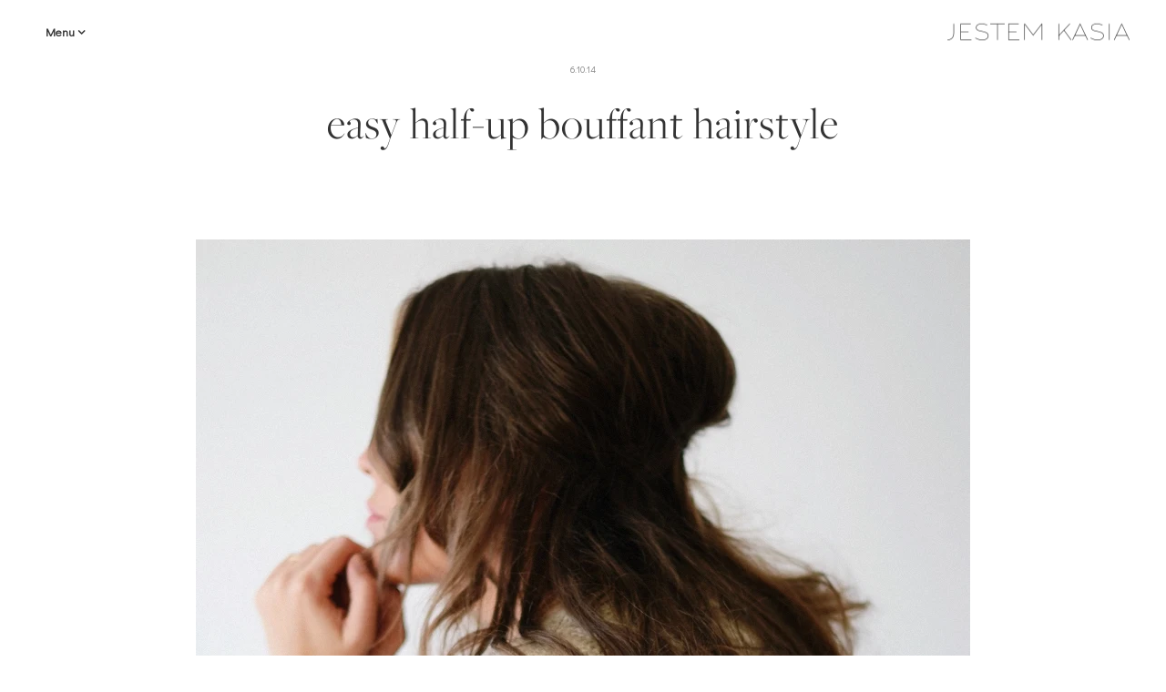

--- FILE ---
content_type: text/html; charset=UTF-8
request_url: https://www.jestemkasia.com/2014/10/easy-half-up-bouffant-hairstyle.html
body_size: 31734
content:
<!DOCTYPE html>
<html class='v2' dir='ltr' lang='en-GB' xmlns='http://www.w3.org/1999/xhtml' xmlns:b='http://www.google.com/2005/gml/b' xmlns:data='http://www.google.com/2005/gml/data' xmlns:expr='http://www.google.com/2005/gml/expr'>
<head>
<link href='https://www.blogger.com/static/v1/widgets/335934321-css_bundle_v2.css' rel='stylesheet' type='text/css'/>
<meta content='IE=edge' http-equiv='X-UA-Compatible'/>
<meta content='width=device-width, initial-scale=1' name='viewport'/>
<meta content='text/html; charset=UTF-8' http-equiv='Content-Type'/>
<meta content='blogger' name='generator'/>
<link href='https://www.jestemkasia.com/favicon.ico' rel='icon' type='image/x-icon'/>
<link href='https://www.jestemkasia.com/2014/10/easy-half-up-bouffant-hairstyle.html' rel='canonical'/>
<link rel="alternate" type="application/atom+xml" title="Jestem Kasia - Atom" href="https://www.jestemkasia.com/feeds/posts/default" />
<link rel="alternate" type="application/rss+xml" title="Jestem Kasia - RSS" href="https://www.jestemkasia.com/feeds/posts/default?alt=rss" />
<link rel="service.post" type="application/atom+xml" title="Jestem Kasia - Atom" href="https://www.blogger.com/feeds/1342692151554908155/posts/default" />

<link rel="alternate" type="application/atom+xml" title="Jestem Kasia - Atom" href="https://www.jestemkasia.com/feeds/7833562933509497015/comments/default" />
<!--Can't find substitution for tag [blog.ieCssRetrofitLinks]-->
<link href='https://blogger.googleusercontent.com/img/b/R29vZ2xl/AVvXsEglQeXqSWT-XkWlLO3j2R_3PZuse_xcsjxoHYNJpyf4bJfE0n7_ACkK-XAC7xW9_ihePkUqpq2PYsYoegcHwP8XvVWYUqsii0MqinfhenRnUkk0Pt2HQsVHqS2x1_F_yaMw4otUBZBiA8OA/s1600/9.JPG' rel='image_src'/>
<meta content='https://www.jestemkasia.com/2014/10/easy-half-up-bouffant-hairstyle.html' property='og:url'/>
<meta content='easy half-up bouffant hairstyle' property='og:title'/>
<meta content='Kasia Szymków - fashion, lifestyle, travels - Personal Blog.' property='og:description'/>
<meta content='https://blogger.googleusercontent.com/img/b/R29vZ2xl/AVvXsEglQeXqSWT-XkWlLO3j2R_3PZuse_xcsjxoHYNJpyf4bJfE0n7_ACkK-XAC7xW9_ihePkUqpq2PYsYoegcHwP8XvVWYUqsii0MqinfhenRnUkk0Pt2HQsVHqS2x1_F_yaMw4otUBZBiA8OA/w1200-h630-p-k-no-nu/9.JPG' property='og:image'/>
<meta content='https://www.facebook.com/JestemKasiaBlog/' property='article:publisher'/>
<meta content='https://www.facebook.com/JestemKasiaBlog/' property='article:author'/>
<link href='https://www.blogger.com/profile/06198068878198681949' rel='author'/>
<meta content='@JestemKasia' name='twitter:site'/>
<meta content='summary_large_image' name='twitter:card'/>
<title>
easy half-up bouffant hairstyle - Jestem Kasia Blog
</title>
<link href='https://fonts.googleapis.com/css?family=Didact+Gothic&subset=latin,latin-ext' rel='stylesheet' type='text/css'/>
<link href='https://use.typekit.net/bhi7dxj.css' rel='stylesheet'/>
<link href='https://cdnjs.cloudflare.com/ajax/libs/font-awesome/4.7.0/css/font-awesome.min.css' rel='stylesheet'/>
<style id='page-skin-1' type='text/css'><!--
/*-----------------------------------------------
Blogger Template Style
Name:     jestemKasia-Theme 2.9.7
Designer: Arkadiusz Htsz Narowski
URL:      www.weblove.pl
----------------------------------------------- */
@font-face{
font-family:"Avenir LT";
font-style: normal;
src: url("//serwer1467356.home.pl/webfonts/avenir/c886ac4d-0476-43f2-859c-69521d566f36.eot?#iefix");
src: url("//serwer1467356.home.pl/webfonts/avenir/c886ac4d-0476-43f2-859c-69521d566f36.eot?#iefix") format("eot"),
url("//serwer1467356.home.pl/webfonts/avenir/bfb11081-e571-43ad-bed9-8953cfd4133e.woff2") format("woff2"),
url("//serwer1467356.home.pl/webfonts/avenir/e35493b4-782b-41f0-b3f0-b7e5d0ceab0b.woff") format("woff"),
url("//serwer1467356.home.pl/webfonts/avenir/3441ac36-8e74-4708-8a0e-bc7eb293b307.ttf") format("truetype"),
url("//serwer1467356.home.pl/webfonts/avenir/57fd8d3b-c855-4bd8-9e49-04ae9a760f9d.svg#57fd8d3b-c855-4bd8-9e49-04ae9a760f9d") format("svg");
}
/* Variable definitions
====================
<Group description="Page" selector="body">
<Variable name="body.font" description="Font" type="font" default="normal normal 14px 'Avenir LT', 'Didact Gothic', 'Courier New', Courier, Arial, Verdana, Geneva, sans-serif"/>
<Variable name="body.text.color" description="Text Color" type="color" default="#111111"/>
<Variable name="body.background.color" description="Background Color" type="color" default="#ffffff"/>
</Group>
<Group description="Links" selector="body">
<Variable name="link.color" description="Link Color" type="color" default="#777777"/>
<Variable name="link.hover.color" description="Hover Color" type="color" default="#111111"/>
</Group>
<Group description="Blog Title" selector=".header h1">
<Variable name="header.widget.font" description="Font" type="font" default="normal normal 20px 'Avenir LT', 'Didact Gothic', 'Courier New', Courier, Verdana, Geneva, Arial, sans-serif"/>
</Group>
<Group description="Menu" selector="#top-menu #tabs .widget .widget-content">
<Variable name="menu.font" description="Font" type="font" default="normal normal 12px 'Avenir LT', 'Didact Gothic', 'Courier New', Courier, Verdana, Geneva, Arial, sans-serif"/>
<Variable name="menu.link.color" description="Link Color" type="color" default="#333333"/>
<Variable name="menu.link.hover.color" description="Hover Color" type="color" default="#666666"/>
<Variable name="menu.background.color" description="Background Color" type="color" default="#ffffff"/>
</Group>
<Group description="Main" selector="#main-container">
<Variable name="main.background.color" description="Background Color" type="color" default="#ffffff"/>
</Group>
<Group description="Gadgets" selector=".widget h2">
<Variable name="widget.font" description="Font" type="font" default="normal normal 14px 'Avenir LT', 'Didact Gothic', 'Courier New', Courier, Arial, Verdana, Geneva, sans-serif"/>
</Group>
<Group description="Date Header" selector=".date-header">
<Variable name="date.widget.font" description="Font" type="font" default="normal normal 13px 'Avenir LT', 'Didact Gothic', 'Courier New', Courier, Verdana, Geneva, Arial, sans-serif"/>
<Variable name="date.widget.color" description="Text Color" type="color" default="#333333"/>
</Group>
<Group description="Post Title" selector=".post-title">
<Variable name="title.font" description="Title Font" type="font" default="normal normal 50px 'freight-big-pro', 'Courier New', Courier, Arial, Verdana, Geneva, sans-serif"/>
<Variable name="title.text.color" description="Text Color" type="color" default="#333333"/>
<Variable name="title.link.color" description="Link Color" type="color" default="#000000"/>
<Variable name="title.link.hover.color" description="Hover Color" type="color" default="#666666"/>
</Group>
<Group description="Grid Title" selector=".grid .post-title">
<Variable name="grid.title.font" description="Grid Title Font" type="font" default="normal normal 50px 'freight-big-pro', 'Courier New', Courier, Arial, Verdana, Geneva, sans-serif"/>
</Group>
<Group description="Post Links" selector=".post-body a">
<Variable name="post.link.color" description="Link Color" type="color" default="#666666"/>
<Variable name="post.link.hover.color" description="Hover Color" type="color" default="#111111"/>
</Group>
<Group description="Read More" selector=".jump-link">
<Variable name="more.font" description="Font" type="font" default="normal normal 15px 'freight-big-pro', 'Courier New', 'Courier New, Courier, Arial, Verdana, Geneva, sans-serif"/>
<Variable name="more.link.color" description="Link Color" type="color" default="#333333"/>
<Variable name="more.link.hover.color" description="Hover Color" type="color" default="#ffffff"/>
<Variable name="more.background.color" description="Background Color" type="color" default="transparent"/>
<Variable name="more.background.hover.color" description="Background Hover Color" type="color" default="#333333"/>
</Group>
<Group description="Recommended" selector="#slider-container">
<Variable name="recommended.font" description="Recommended Font" type="font" default="normal normal 36px 'freight-big-pro', 'Courier New', Courier, Arial, Verdana, Geneva, sans-serif"/>
<Variable name="recommended.link.color" description="Link Color" type="color" default="#111111"/>
<Variable name="recommended.link.hover.color" description="Hover Color" type="color" default="#111111"/>
</Group>
<Group description="Footer" selector="#footer-container">
<Variable name="footer.text.color" description="Text Color" type="color" default="#333333"/>
<Variable name="footer.link.color" description="Link Color" type="color" default="#666666"/>
<Variable name="footer.link.hover.color" description="Hover Color" type="color" default="#111111"/>
<Variable name="footer.background.color" description="Background Color" type="color" default="transparent"/>
</Group>
<Group description="Cookies" selector="#cookieChoiceInfo">
<Variable name="cookie.font" description="Cookies Font" type="font" default="normal normal 14px 'Avenir LT', 'Didact Gothic', 'Courier New', Courier, Arial, Verdana, Geneva, sans-serif"/>
<Variable name="cookie.text.color" description="Text Color" type="color" default="#333333"/>
<Variable name="cookie.background.color" description="Background color" type="color" default="#ffffff"/>
<Variable name="cookie.border.color" description="border top color" type="color" default="#000000"/>
</Group>
<Variable name="body.background" description="background-body" type="background" color="#ffffff" default="$(color) none repeat scroll top left"/>
<Variable name="main.background" description="background-main" type="background" color="#ffffff" default="$(color) none repeat scroll top left"/>
<Variable name="menu.background" description="background-menu" type="background" color="#ffffff" default="$(color) none repeat scroll top left"/>
<Variable name="more.background" description="background-more" type="background" color="#ffffff" default="$(color) none repeat scroll top left"/>
<Variable name="footer.background" description="background-bottom" type="background" color="#ffffff" default="$(color) none repeat scroll top left"/>
<Variable name="body.background.override" description="Body Background Override" type="string" default=""/>
<Variable name="none.decoration" description="Link Decoration" type="string" default="none"/>
<Variable name="underline.decoration" description="Link Hover Decoration" type="string" default="underline"/>
<Variable name="paging.size" description="pagination font size" type="string" default="16px"/>
<Variable name="labels.link.size" description="labels link size" type="string" default="13px"/>
<Variable name="top.menu.height" description="top menu height" type="string" default="40px"/>
<Variable name="side.theme.margin" description="left/right theme margin" type="string" default="70px"/>
<Variable name="side.column.margin" description="left/right column margin" type="string" default="90px"/>
<Variable name="column.gap.margin" description="column gap margin" type="string" default="20px"/>
<Variable name="columnauto.gap.margin" description="column-auto gap margin" type="string" default="40px"/>
<Variable name="theme.border.color" description="border color" type="string" default="#dddddd"/>
<Variable name="theme.border2.color" description="border2 color" type="string" default="#000000"/>
<Variable name="comments.link.size" description="comment link size" type="string" default="14px"/>
<Variable name="blog.page.count" description="blog pagination" type="string" default="7"/>
<Variable name="blog.rcmd.count" description="recommended number" type="string" default="6"/>
*/
/* Content
----------------------------------------------- */
html {
-webkit-box-sizing: border-box;
-moz-box-sizing: border-box;
box-sizing: border-box;
}
*, *:before, *:after {
-webkit-box-sizing: inherit;
-moz-box-sizing: inherit;
box-sizing: inherit;
}
.group:before, .group:after {content: ""; display: table;}
.group:after {clear: both;}
.group {zoom: 1;}
body {font: normal normal 14px 'Avenir LT', 'Didact Gothic', 'Courier New', Courier, Arial, Verdana, Geneva, sans-serif; color: #333333; background: #ffffff none repeat scroll top left; padding: 0; margin: 0 auto; }
#main-container {margin: 0 auto; padding-top: 40px; background: #ffffff none repeat scroll top left; position: relative; z-index: 9;}
#content-container {margin: 0; padding: 0; text-align: center;}
#blog-wrapper {padding: 0; margin: 0; overflow: hidden; word-wrap: break-word; position: relative;}
a, a:visited {color: #666666; text-decoration: none;}
a:hover, a:active, a:focus {color: #111111; text-decoration: none;}
img {border: 0; max-width: 100%; height: auto;}
hr {background-color: #dddddd; border: 0 none; color: #dddddd; height: 1px; margin: 30px auto; padding: 0; max-width: 60px;}
.dark {background-color: #000000; color: #000000;}
.full {max-width: 100%;}
.big {max-width: 75%;}
.medium {max-width: 50%;}
blockquote {border-left: 4px solid #dddddd; margin: 20px 10px; padding: 8px 10px; font-size: 110%; text-align: justify; quotes: "\201C""\201D";}
blockquote:before {color: #dddddd; content: open-quote; font-size: 80px; line-height: 0; margin-right: 6px; vertical-align: -35px;}
blockquote p {display: inline;}
.post-body ul {list-style-type: disc; list-style-position: inside;}
.post-body ol {list-style-type: decimal; list-style-position: inside; }
.post-body ul, .post-body ol {padding: 0 2.5em;}
.post-body ul ul, .post-body ol ul {list-style-type: circle; list-style-position: inside; margin-left: 15px;}
.post-body ol ol, .post-body ul ol {list-style-type: lower-latin; list-style-position: inside; margin-left: 15px; }
.small {font-size: 11px; margin: 0; padding: 0;}
.right {float: right;}
.left {float: left;}
.none {float: none;}
.clear {clear: both;}
.lt {text-align: left;}
.rt {text-align: right;}
.cntr {text-align: center;}
input[type="text"] {
border-style: solid;
border-color: #dddddd;
border-width: 1px;
height: 22px;
-webkit-border-radius:0px;
-webkit-appearance: none;
}
input[type="submit"] {
background-color: #000;
color: #fff;
border-radius: 0;
border: 0;
height: 26px;
cursor: pointer;
-webkit-border-radius:0px;
-webkit-appearance: none;
}
.text-border {border: 1px solid #000000; display: inline-block; margin: 5px auto; padding: 15px 40px;}
/* Header
----------------------------------------------- */
.Header h1 {display: block; margin: 0; font: normal normal 20px 'Avenir LT', 'Didact Gothic', 'Courier New', Courier, Verdana, Geneva, Arial, sans-serif; line-height: 40px;}
.Header img {margin: 0 auto; max-width: 200px; width: 100%;}
#header-container {padding-top: 10px;}
#header-container .widget {margin: 0 auto; padding: 15px 0; text-align: center;}
#header .description {margin: 10px auto 5px;}
#header-container .header-inner {margin: 5px auto 20px;}
/* Main Menu
----------------------------------------------- */
#top-menu {
position: fixed;
top: 0;
left: 0;
width: 100%;
margin: 0;
padding: 15px 0;
z-index: 10;
background: #ffffff none repeat scroll top left;
color: #666;
/*text-transform: uppercase;*/
}
#top-menu #tabs {
margin: 0 auto;
padding: 0;
}
#top-menu, #top-menu .widget h2 {
font: normal normal 12px 'Avenir LT', 'Didact Gothic', 'Courier New', Courier, Verdana, Geneva, Arial, sans-serif;
}
#top-menu .PageList h2 {
cursor: pointer;
line-height: 40px;
margin: 0;
padding: 0 10px;
}
#top-menu .PageList h2:after, .category-link:after {
content: "\f107"; font-family: "FontAwesome"; padding-left: 3px;
}
#top-menu a:link, #top-menu a:visited {
color: #333333;
}
#top-menu a:hover, #top-menu a:active, #top-menu .selected a {
margin: 0;
text-decoration: none;
color: #666666;
font-weight: normal;
}
#top-menu .widget {
float: left;
margin: 0 0 0 5px;
padding: 0;
line-height: 0;
}
#top-menu .widget:last-child {
margin: 0 5px 0 0;
}
#top-menu #tabs ul {
float: left;
list-style: none outside none;
margin: 0;
padding: 0;
}
#top-menu #tabs li {
list-style: none outside none;
margin: 0;
padding: 0;
}
#top-menu .PageList li {
display: inline-block;
padding: 0;
}
#top-menu .PageList li a {
display: block;
margin: 0;
padding: 0 11px;
text-decoration: none;
line-height: 40px;
letter-spacing: 1px;
border-style: solid;
border-width: 0;
border-color: #dddddd;
background: #ffffff;
}
#top-menu li ul {
height: auto;
left: -999em;
margin: 0;
overflow: visible;
padding: 0;
position: absolute;
width: 180px;
z-index: 9999;
text-align: center;
}
#top-menu li:hover ul, #top-menu li li:hover ul, #top-menu li li li:hover ul {
left: auto;
}
#top-menu li:hover {
position: static;
}
#top-menu .PageList li li a {
display: block;
margin: 0;
text-decoration: none;
z-index: 9999;
height: 35px;
line-height: 35px;
width: 180px;
border-width: 0 1px 1px;
}
#top-menu li li a:hover, #top-menu li li a:active {
display: block;
background: #dddddd;
}
#top-menu img {
max-height: 40px;
}
#top-menu .Header {
display: table;
}
#top-menu #header-inner {
display: table-cell;
vertical-align: middle;
}
#top-menu .descriptionwrapper {
display: none;
}
#top-menu #header-inner img {
display: inline-block !important;
}
#top-menu .widget:last-child {
float: right;
}
/* menu mobile */
#top-menu, #top-menu .widget h2 {font-size: 13px;}
#top-menu .PageList h2 {display: block; font-weight: 700;}
#top-menu .PageList .widget-content {display: none;}
#top-menu .PageList .open {display: block; position: absolute; left: 0;z-index: 9;}
#top-menu .category-link:after {content: "\f105"; padding-left: 10px;}
#top-menu .PageList ul li a {height: auto; line-height: 40px; width: 195px; border-width: 0 1px 1px;}
#top-menu .PageList li a:hover, #top-menu .PageList li a:active {display: block; background: #dedede;}
#top-menu li:hover ul {top: 0; left: 160px;}
/* Navbar
----------------------------------------------- */
#main .PageList h2 {display: none;}
#blog-wrapper .PageList ul {list-style: none; text-align: center; margin: 0 auto; padding: 0; width: auto;}
#blog-wrapper .PageList ul li {display: inline;}
#blog-wrapper .PageList ul li a {padding: 5px 15px;}
#blog-wrapper .PageList li.selected a {font-weight: normal; color: #111111;}
/* Posts
----------------------------------------------- */
.Blog .post-body a, .Blog .separator a, .Blog .post-body table {
float: none !important;
clear: none !important;
margin: 0 auto !important;
padding: 0 !important;
}
.date-outer .date-header {
font: normal normal 10px 'Avenir LT', 'Didact Gothic', 'Courier New', Courier, Verdana, Geneva, Arial, sans-serif;
color: #888888;
text-align: center;
margin: 0;
}
.date-outer .date-header span {
background-color: #ffffff;
padding: 5px;
}
h3.post-title, .comments h4, #related-posts h4 {
font: normal normal 50px 'freight-big-pro', 'Courier New', Courier, Arial, Verdana, Geneva, sans-serif;
color: #333333;
font-weight: normal;
text-align: center;
letter-spacing: 1px;
margin: 20px auto 10px;
max-width: 568px;
}
.date-outer, h3.post-title {
margin-bottom: 70px;
}
h3.post-title a {
display: block;
}
h3.post-title a:link, h3.post-title a:visited {
color: #000000;
}
h3.post-title a:hover {
color: #666666;
}
.post {
position: relative;
}
.post-body {
width: auto;
padding: 0 70px;
line-height: 1.5;
}
.post-body .post-slider {font-size: x-small;}
.post-body img, .post-body iframe, .post-body embed, .post-body object {
margin: 4px -70px;
}
h1, h2, h3, h4, h5, h6 {
font: normal normal 50px 'freight-big-pro', 'Courier New', Courier, Arial, Verdana, Geneva, sans-serif;
color: #333333;
margin: 10px auto;
text-transform: initial;
text-align: inherit;
background-color: transparent;
}
#Blog1 .post-body h1, .widget-content h1 {
font-size: 40px;
}
#Blog1 .post-body h2, .widget-content h2 {
font-size: 30px;
}
#Blog1 .post-body h3, .widget-content h3 {
font-size: 23px;
}
#Blog1 .post-body h4, .widget-content h4 {
font-size: 16px;
}
#Blog1 .post-body h5, .widget-content h5 {
font-size: 14px;
}
#Blog1 .post-body h6, .widget-content h6 {
font-size: 13px;
}
.post-body a:link, .post-body a:visited {
color: #bf9000;
text-decoration: none;
}
.post-body a:hover, .post-body a:active {
color: #bf9000;
text-decoration: underline;
}
.separator a {
margin: 0 auto !important;
}
.post-footer {
clear: both;
margin: 20px auto 0;
text-align: center;
}
.post-footer-line > * {
margin: 0;
}
.post-header, .post-footer {
line-height: 1.2;
}
.jump-link {
margin: 30px auto;
text-align: center;
font: normal normal 15px 'freight-big-pro', 'Courier New&', Courier, Arial, Verdana, Geneva, sans-serif;
}
.jump-link a {
padding: 8px 28px;
border-style: solid;
border-color: #000000;
border-width: 1px;
color: #333333;
background-color: #ffffff;
display: inline-block;
}
.jump-link a:hover, .loadmore a:hover, #Blog1 .blog-pager a:hover {
color: #ffffff;
background-color: #000000;
}
.post-labels {
display: block;
padding: 10px 0 0;
}
.post-labels a {
font-size: 13px;
line-height: 1.8;
margin: 0 8px 0 0;
}
.item .date-outer, .static_page .date-outer {
margin-bottom: 20px;
}
/* Columns weblove.pl
----------------------------------------------- */
.column > [class*='col-'] {
float: left;
min-height: 1px;
padding: 0 20px; /* column-space */
margin: 0 auto 20px;
position: relative;
}
.column > [class*='col-'] [class*='col-'] {
margin: 0 auto;
}
.column {
position: relative;
margin: 20px -20px 0;
}
.column:after {
content: "";
display: table;
clear: both;
}
.column-left {margin-left: -90px;}
.column-right {margin-right: -90px;}
.column-full {margin-left: -90px; margin-right: -90px;}
.column .middle {position: absolute; top: 50%;transform: translateY(50%);}
.column .bottom {}
.col-1-1 {width: 100%;}
.col-4-5 {width: 80%;}
.col-3-4 {width: 75%;}
.col-7-10 {width: 70%;}
.col-2-3 {width: 66.66%;}
.col-3-5 {width: 60%;}
.col-1-2 {width: 50%;}
.col-2-5 {width: 40%;}
.col-1-3 {width: 33.33%;}
.col-3-10 {width: 30%;}
.col-1-4 {width: 25%;}
.col-1-5 {width: 20%;}
.thin, .column > .thin {padding: 0 70px;}
.gap-0 [class*='col-'] {padding: 0;}
.gap-10 [class*='col-'] {padding: 0 5px;}
.gap-20 [class*='col-'] {padding: 0 10px;}
.gap-40 [class*='col-'] {padding: 0 20px;}
.gap-60 [class*='col-'] {padding: 0 30px;}
.gap-80 [class*='col-'] {padding: 0 40px;}
.gap-100 [class*='col-'] {padding: 0 50px;}
.gap-0 {margin-left: -70px; margin-right: -70px;}
.gap-10 {margin-left: calc(-70px + -5px); margin-right: calc(-70px + -5px);}
.gap-20 {margin-left: calc(-70px + -10px); margin-right: calc(-70px + -10px);}
.gap-40 {margin-left: calc(-70px + -20px); margin-right: calc(-70px + -20px);}
.gap-60 {margin-left: calc(-70px + -30px); margin-right: calc(-70px + -30px);}
.gap-80 {margin-left: calc(-70px + -40px); margin-right: calc(-70px + -40px);}
.gap-100 {margin-left: calc(-70px + -50px); margin-right: calc(-70px + -50px);}
.column-auto {
margin-top: 20px;
margin-bottom: 20px;
}
.col-2 {
-webkit-columns: auto 2; -moz-columns: auto 2; columns: auto 2;
-webkit-column-gap: 40px; -moz-column-gap: 40px; column-gap: 40px;
}
.col-3 {
-webkit-columns: auto 3; -moz-columns: auto 3; columns: auto 3;
-webkit-column-gap: 40px; -moz-column-gap: 40px; column-gap: 40px;
}
.column-auto.gap-10 {-webkit-column-gap: 10px;-moz-column-gap: 10px;column-gap: 10px;}
.column-auto.gap-20 {-webkit-column-gap: 20px;-moz-column-gap: 20px;column-gap: 20px;}
.column-auto.gap-40 {-webkit-column-gap: 40px;-moz-column-gap: 40px;column-gap: 20px;}
.column-auto.gap-60 {-webkit-column-gap: 60px;-moz-column-gap: 60px;column-gap: 60px;}
.column-auto.gap-80 {-webkit-column-gap: 80px;-moz-column-gap: 80px;column-gap: 80px;}
.column-auto.gap-100 {-webkit-column-gap: 100px;-moz-column-gap: 100px;column-gap: 100px;}
.column .small {display: block;}
.column .right {float: right;}
/* collage weblove.pl
----------------------------------------------- */
.poster {line-height: 0; position: relative;}
.poster .caption {position: absolute; line-height: 1.4; margin: 10px;}
.poster .top {top: 0;}
.poster .top-left {top: 0; left: 0;}
.poster .top-right {top: 0; right: 0;}
.poster .bottom {bottom: 0;}
.poster .bottom-left {bottom: 0; left: 0;}
.poster .bottom-right {bottom: 0; right: 0; }
.poster .centered {top: 50%; left: 50%; -webkit-transform: translate(-50%,-50%); -ms-transform: translate(-50%,-50%); transform: translate(-50%,-50%); margin: auto;}
.poster .bg {background-color: #ffffff; padding: 10px;}
.post-body .poster img {max-width: 100%; margin: auto;}
/* Pager
----------------------------------------------- */
#Blog1 .blog-pager {
font: normal normal 15px 'freight-big-pro', 'Courier New&', Courier, Arial, Verdana, Geneva, sans-serif;
font-size: 16px;
clear: both;
margin: 15px auto;
overflow: visible;
}
#Blog1 .blog-pager a, .loadmore a, .closed-info {
background-color: #ffffff;
border-style: solid;
border-color: #000000;
border-width: 1px;
color: #333333;
display: block;
margin: auto;
padding: 8px 28px;
}
.static_page .date-header, .static_page #Blog1 .blog-pager, .eng-content {
display: none;
}
/* Comments
----------------------------------------------- */
.comment-link {font-size: 14px;}
.comments {margin-top: 20px;}
.comments .avatar-image-container {max-height: 70px; text-align: center; width: 70px;}
.comments .avatar-image-container img {border-radius: 360px; max-width: 70px;}
.comments .comment-block {margin-left: 80px;}
.comments .comments-content ol {counter-reset: section;}
.comments .comments-content .inline-thread {padding: 1% 1% 1% 3%;}
.comments .comments-content .datetime a {color: #aaa; font-size: 90%; float: right; display: block;}
.comments .comments-content .datetime a:after {counter-increment: section; content: " (#" counters(section,".") ")";}
.comments .comments-content .user {font-weight: normal;}
#comments .comments-content .blog-author {font-weight: bold; font-size: 125%;}
#comments .comments-content .blog-author:after {content: "\2665"; color: #ff87c3; display: inline-block; margin-left: 3px; vertical-align: super; -ms-transform: rotate(15deg); -webkit-transform: rotate(15deg); transform: rotate(15deg);}
#comments .comments-content .icon.blog-author, #comments .comment-content a > br {display: none;}
#comments .comment-content a:before {content: "\f08e"; font: normal normal 12px "FontAwesome"; padding-right: 5px;}
#comments .comment-content b > a, #comments .comment-content strong > a, #comments .comment-content a > b, #comments .comment-content a > strong, #comments .comment-content b, #comments .comment-content strong {font-weight: normal;}
#comments .comment-content a[href*="ellofas"], #comments .comment-content a[href*="dziathe"], #comments .comment-content a[href*="stryandr"], #comments .comment-content a[href*="ria-por"] {pointer-events: none;}
.comment-form, .comment-footer, .comments .comments-content .loadmore {margin: 0 auto;}
#comments h4, #related-posts h4 {font-weight: normal; margin: 0 auto 15px;}
#comment-editor {min-height: 250px; height: 260px;}
/* Related & Popular weblove.pl
----------------------------------------------- */
#related-posts, .PopularPosts {
margin-top: 15px;
padding: 15px 0 0;
}
#related-posts ul, .PopularPosts .widget-content ul {
margin: 0 -5px;
padding: 0;
}
#related-posts ul:after, .PopularPosts .widget-content ul:after {
clear: both;
content: "";
display: table;
}
#related-posts li, .PopularPosts .widget-content ul li {
display: inline-block;
float: left;
vertical-align: top;
width: 25%;
margin: 0;
padding: 0;
overflow: hidden;
}
#related-posts li .rel-item, .PopularPosts .widget-content li .item-thumbnail-only {
position: relative;
padding: 5px;
line-height: 0;
}
#related-posts li .related-title, .PopularPosts .widget-content li .item-title, #recommended-weblove-pl .grid-header {
margin: auto;
position: absolute;
top: 50%;
left: 5%;
right: 5%;
-webkit-transform: translateY(-50%);
-ms-transform: translateY(-50%);
transform: translateY(-50%);
width: 90%;
line-height: 1.4;
}
.PopularPosts .item-thumbnail {
float: none;
margin: 0;
}
.PopularPosts img {padding: 0;}
/* Recommended weblove.pl
----------------------------------------------- */
#slider-container #slider-inner {
margin: 0 15px;
padding: 20px 0 40px;
}
#recommended-weblove-pl .rcmd-item {
position: relative;
overflow: hidden;
}
#recommended-weblove-pl .rcmd-item img {
width: 100%;
display: block;
}
#recommended-weblove-pl h5.post-title, .related-posts li h5.post-title {
font: normal normal 36px 'freight-big-pro', 'Courier New', Courier, Arial, Verdana, Geneva, sans-serif;
text-align: center;
}
#recommended-weblove-pl, #recommended-weblove-pl .post-title a:link, #recommended-weblove-pl .post-title a:visited {
color: #111111;
}
#recommended-weblove-pl h5.post-title a:hover {
color: #111111;
}
/* Instagram weblove.pl
----------------------------------------------- */
#instagram-weblove-pl {
text-align: center;
line-height: 0;
}
#instagram-weblove-pl #insta-photos {
margin: 0 -5px;
}
#instagram-weblove-pl .item {
display: inline-block;
width: 20%;
}
#instagram-weblove-pl .item a {
display: block;
padding: 5px;
}
/* Social weblove.pl
----------------------------------------------- */
#LinkList99 #socialicons {
text-align: center;
}
#LinkList99 #socialicons li {
margin-right: 13px;
line-height: 40px;
font-size: 0;
}
#LinkList98 #socialicons li:last-child, .post-labels a:last-child {
margin-right: 0;
}
.LinkList #socialicons li, .shareico ul li {
padding: 0;
display: inline-block;
*display: inline;
}
.shareico {
}
.shareico h4 {
font: normal normal 50px 'freight-big-pro', 'Courier New', Courier, Arial, Verdana, Geneva, sans-serif;
font-size: 24px;
margin: 10px auto;
letter-spacing: 1px;
}
#main .shareico ul {
margin: 10px auto 0;
padding: 0;
}
.shareico ul li {
margin: 10px;
}
.widget #socialicons, .shareico ul {
list-style: none;
overflow: hidden;
padding: 0;
margin: 0 auto;
}
.widget #socialicons li a, .shareico ul li a {
color: #333333;
display: inline-block;
padding: 0;
vertical-align: middle;
}
.widget #socialicons li a {
width: 16px;
height: 16px;
}
.shareico ul li a {
height: 24px;
line-height: 24px;
}
#socialicons li a:before, .post-footer .shareico li a:before {text-align: center; vertical-align: top;}
#socialicons li a:before {font-size: 16px; line-height: 16px;}
.post-footer .shareico li a:before {font-size: 24px; line-height: 24px; padding-right: 5px;}
#socialicons li a.facebook:before, .shareico li a.facebook:before {content: "\f09a";}
#socialicons li a.instagram:before {content: "\f16d";}
#socialicons li a.twitter:before, .shareico li a.twitter:before {content: "\f099";}
#socialicons li a.pinterest:before, .shareico li a.pinterest:before {content: "\f231";}
#socialicons li a.subscribe:before {content: "\f09e";}
#socialicons li a.youtube:before {content: "\f16a";}
#socialicons li a.googleplus:before, .shareico li a.googleplus:before {content: "\f0d5";}
#socialicons li a.tumblr:before {content: "\f173";}
#socialicons li a.bloglovin:before {content: "\f004";}
#socialicons li a.lookbook:before {content: "\f02d";}
#socialicons li a.contact:before, #socialicons li a.email:before, .shareico li a.email:before {content: "\f003";}
#socialicons li a.blogger:before {content: "\f032";}
/* Search
----------------------------------------------- */
#search {
position: fixed;
top: 0px;
left: 0px;
width: 100%;
height: 100%;
background-color: rgba(255, 255, 255, 0.95);
-webkit-transform: translate(0px, -100%) scale(0, 0);
-moz-transform: translate(0px, -100%) scale(0, 0);
-o-transform: translate(0px, -100%) scale(0, 0);
-ms-transform: translate(0px, -100%) scale(0, 0);
transform: translate(0px, -100%) scale(0, 0);
opacity: 0;
}
#search.search-open {
-webkit-transform: translate(0px, 0px) scale(1, 1);
-moz-transform: translate(0px, 0px) scale(1, 1);
-o-transform: translate(0px, 0px) scale(1, 1);
-ms-transform: translate(0px, 0px) scale(1, 1);
transform: translate(0px, 0px) scale(1, 1);
opacity: 1;
z-index: 100;
}
#search #searchform {
position: absolute;
top: 50%;
left: 50%;
-webkit-transform: translate(-50%,-50%);
-ms-transform: translate(-50%,-50%);
transform: translate(-50%,-50%);
width: 85%;
max-width: 640px;
}
#search input[type="search"] {
color: rgb(0, 0, 0);
background: rgba(255, 255, 255, 0.5);
font-size: 60px;
line-height: 1;
font-weight: 300;
text-align: center;
border: 1px solid #000;
margin: 0px auto;
outline: none;
width: 85%;
height: 80px;
}
#search .search-button {
font: 60px/1px "FontAwesome";
width: 15%;
pointer-events: auto;
background-color: transparent;
color: #000;
height: 80px;
vertical-align: top;
}
#search .close {
position: fixed;
top: 15px;
right: 15px;
opacity: 1;
font-size: 30px;
}
.search-close {
cursor: pointer;
height: 36px;
opacity: 0;
overflow: hidden;
pointer-events: none;
position: absolute;
right: 1em;
text-indent: 100%;
top: 1em;
transform: scale(0, 0);
width: 36px;
}
.search-open .search-close {
opacity: 1;
pointer-events: auto;
transform: scale(1, 1);
transition-delay: 0.5s;
transition-duration: 0.3s, 0.3s;
transition-property: opacity, transform;
transition-timing-function: ease, ease;
}
.search-close:before, .search-close:after {
background: #000 none repeat scroll 0 0;
border-radius: 3px;
content: "";
height: 100%;
left: 50%;
opacity: 0.3;
position: absolute;
top: 0;
width: 2px;
}
.search-close.search-close:hover:before, .search-close.search-close:hover:after {
opacity: 1;
}
.search-close:before {
transform: rotate(45deg);
}
.search-close:after {
transform: rotate(-45deg);
}
.search-input::-webkit-input-placeholder, .search-input:-moz-placeholder, .search-input::-moz-placeholder, .search-input:-ms-input-placeholder {
color: #c2c2c2;
}
/* hide placeholder when active in Chrome */
.search-input:focus::-webkit-input-placeholder {
color: transparent;
}
/* Effects Weblove.PL
----------------------------------------------- */
a, a:visited, .grid img, #recommended-weblove-pl .grid-header, #recommended-weblove-pl .rcmd-item img, #related-posts li img, #related-posts li .related-title, .PopularPosts img, .PopularPosts li .item-title, #top-menu .PageList h2, #instagram-weblove-pl .item img, #comments .comments-content .blog-author:after, #search {
-webkit-transition: all 0.3s ease-in-out;
-moz-transition: all 0.3s ease-in-out;
-ms-transition: all 0.3s ease-in-out;
-o-transition: all 0.3s ease-in-out;
transition: all 0.3s ease-in-out;
-webkit-backface-visibility:hidden;
-moz-backface-visibility:hidden;
-ms-backface-visibility:hidden;
}
#recommended-weblove-pl .grid-header, #related-posts li .related-title, .PopularPosts li .item-title {
opacity: 0;
}
#related-posts li:hover img, .PopularPosts li:hover img {
opacity: 0.1;
}
#recommended-weblove-pl .rcmd-item:hover .grid-header, #related-posts li:hover .related-title, .PopularPosts li:hover .item-title, .status-msg-border, #comments .comments-content .blog-author:hover:after {
opacity: 1;
}
.grid a:hover img, #instagram-weblove-pl .item:hover img, blockquote {
opacity: 0.7;
}
#socialicons li a {
opacity: 0.8;
}
#recommended-weblove-pl .rcmd-item:hover img, #socialicons li a:hover, .shareico ul li a:hover, #comments .comments-content .blog-author:after {
opacity: 0.4;
}
#top-menu, #cookieChoiceInfo {
opacity: 0.98;
}
/* Widgets
----------------------------------------------- */
#content-container .widget {
margin: 20px auto;
}
.widget h2 {
font: normal normal 20px 'freight-big-pro', 'Courier New', Courier, Verdana, Geneva, Arial, sans-serif;
margin-bottom: 10px;
text-align: center;
}
.widget h2 a {
color: #333333;
}
.widget input.gsc-input {
background: #eee none;
padding: 2px 4px;
border: 1px solid #ccc;
}
.widget input.gsc-search-button {
border: 1px solid #dddddd;
padding: 1px 4px;
}
#ArchiveList {
text-align: center;
}
.widget ul {
line-height: 1.3;
padding: 0;
margin: 0 auto;
text-align: center;
}
.LinkList li, .PageList li, .Feed li {
margin-bottom: 5px;
}
.label-size-1 {
font-size: 85%;
}
.label-size-2 {
font-size: 95%;
}
.label-size-3 {
font-size: 100%;
}
.label-size-4 {
font-size: 120%;
}
.label-size-5 {
font-size: 140%;
}
.FollowByEmail table {
border-collapse: collapse;
border-spacing: 0;
width: auto;
margin: 0 auto;
}
.FollowByEmail table td {
margin: 0;
padding: 0;
}
.FollowByEmail .follow-by-email-inner .follow-by-email-address {
border-style: solid;
border-color: #dddddd;
border-width: 1px 0 1px 1px;
height: 24px;
padding: 0 5px;
width: 132px;
}
.FollowByEmail .follow-by-email-inner .follow-by-email-submit {
margin: 0;
border-radius: 0;
background-color: #000000;
height: 26px;
width: 70px;
}
.widget-item-control {
display: none;
}
.kolonia12 {
margin: 80px auto;
padding: 0;
border-style: solid;
border-color: #000000;
border-width: 7px 0;
line-height: 0;
background: url('https://blogger.googleusercontent.com/img/b/R29vZ2xl/AVvXsEjFQZYg8f20IFWPE8-DfwY4JPNk-0uThGNiu5v1CrlZBdCZvL-bDsuRN4YAnkHC_WO0juComHEZVLQ1aSEUXbjHemFBLJrB2ieZ0PTnLAYcStshlHnzmEM0BoNvZRDlCAEGXOxViEj7FavX/s1600/minimalistjewelry.png') no-repeat center center / cover transparent;
cursor: pointer;
height: 192px;
}
.igjk {
margin: 80px auto;
padding: 0;
border-style: solid;
border-color: #000000;
border-width: 7px 0;
line-height: 0;
background: url('https://blogger.googleusercontent.com/img/b/R29vZ2xl/AVvXsEiLJGePkTlu4CPQ8IETWWzRlYMSCesIcNO8oIXdFoFbHbyTSjeed86b6ShozM95yCh5uCSmMMd5s5sMq5B75saD6F59emabXLJzw8iAGLB7pTF5g-t-pJtCfaYchvWqaDuChxTTEqNoo-Q/s1600/igjk.png') no-repeat center center / cover transparent;
cursor: pointer;
height: 194px;
}
/* Footer
----------------------------------------------- */
#footer-container {
background: #ffffff;
padding: 15px 0;
position: relative;
}
#footer {
text-align: center;
color: #333333;
line-height: 1.6;
margin: 0 auto;
}
#footer-inner a {
text-decoration: none;
}
#footer-inner a:link, #footer-inner a:visited {
color: #666666;
}
#footer-inner a:hover {
color: #111111;
}
/* Others
----------------------------------------------- */
.status-msg-border {
border-color: #dddddd;
}
.status-msg-wrap {
margin: 10px auto 40px;
width: 95%;
}
.status-msg-bg {
background-color: #ffffff;
}
.status-msg-wrap b {
font-size: 125%;
}
iframe[id^="oauth2relay"] {top: -1px;}
.post-body iframe[id^="frame-"] {max-height: inherit;}
@media only screen and (min-width: 767px) {
.grid .post-body {margin-top: 30px; padding: 0 30px;}
.grid h3.post-title {font: normal normal 28px 'freight-big-pro', 'Courier New&', Courier, Arial, Verdana, Geneva, sans-serif;}
.grid, .grid h3.post-title {margin-bottom: 40px;}
.grid:nth-child(even) {padding-right: 45px;}
.grid:nth-child(odd) {padding-left: 45px;}
.grid {float: left; width: 50%;}
.grid:nth-child(2n+1):after {clear: both;}
.grid:nth-child(2n+2) {clear: left;}
.grid:after {display: block; margin: 40px auto 0; content: ""; width: 70px; border-bottom: 7px solid #000000;}
.grid:nth-last-child(1):after, .grid:nth-last-child(2):after {border-width: 0;}
.bigger.last {border-bottom: 7px solid #000000; padding-bottom: 80px;}
.grid .post-title {overflow: hidden; text-overflow: ellipsis; white-space: nowrap;}
.grid .post-title a {display: inline;}
}
/* Cookies Info
----------------------------------------------- */
#cookieChoiceInfo {font: normal normal 13.5px 'Avenir LT', 'Didact Gothic', 'Courier New', Courier, Arial, Verdana, Geneva, sans-serif; background-color: #ffffff; border-style: solid; border-width: 1px 0 0; border-color: #000000; bottom: 0; top: auto !important; opacity: 0.96;} #cookieChoiceInfo, #cookieChoiceInfo .cookie-choices-inner, #cookieChoiceInfo .cookie-choices-text, #cookieChoiceInfo .cookie-choices-buttons, #cookieChoiceInfo .cookie-choices-button {color: #333333;} #cookieChoiceInfo .cookie-choices-button {border-style: solid; border-width: 1px; border-color: #000000; background-color: #ffffff; display: inline-block; line-height: 1; margin: 5px; padding: 10px 20px; text-transform: uppercase;} #cookieChoiceInfo .cookie-choices-button:hover {color: #ffffff; background-color: #000000;} #cookieChoiceInfo #cookieChoiceDismiss:after {content: "\f046"; font-family: "FontAwesome"; padding-left: 5px; line-height: 0;}
/* wallpaper
-----------------------------------------------
.bg-img {background: url('') no-repeat center 40px transparent; top: 0;position: fixed; width: 100%; height: 700px; overflow: hidden; z-index: 1; cursor:pointer;}
.bill {line-height: 0; margin: 0 auto; text-align: center;}
@media only screen and (min-height: 900px) {
.bg-img {background: url('') no-repeat center 40px transparent; height: 950px;}
}
*/
/* OWL */
.owl-theme .owl-controls{margin:0 auto;padding:0;text-align:center;line-height:0;}.owl-theme .owl-controls .owl-buttons div{position:absolute; top:50%;-webkit-transform: translateY(-50%);-ms-transform: translateY(-50%);transform: translateY(-50%);width:128px;height:128px;line-height:128px;color:#000;display:inline-block;zoom:1;*display:inline;margin:0;padding:0;}.owl-theme .owl-controls.clickable .owl-buttons div:hover{filter:Alpha(Opacity=100);opacity:1;text-decoration:none}.owl-theme .owl-controls .owl-page{display:inline-block;zoom:1;*display:inline}.owl-theme .owl-controls .owl-page span{display:block;width:9px;height:9px;margin:2px 7px;filter:Alpha(Opacity=50);opacity:.5;-webkit-border-radius:20px;-moz-border-radius:20px;border-radius:20px;background:#444444}.owl-theme .owl-controls .owl-page.active span,.owl-theme .owl-controls.clickable .owl-page:hover span{filter:Alpha(Opacity=100);opacity:1}.owl-theme .owl-controls .owl-page span.owl-numbers{height:auto;width:auto;color:#FFF;padding:2px 10px;font-size:12px;-webkit-border-radius:30px;-moz-border-radius:30px;border-radius:30px}.owl-item.loading{min-height:150px;background:url('https://cdnjs.cloudflare.com/ajax/libs/owl-carousel/1.3.3/AjaxLoader.gif') no-repeat center center}
.owl-prev {left: 0; background: url('https://blogger.googleusercontent.com/img/b/R29vZ2xl/AVvXsEhNSXAR5ahji51AqJF3aoe2_q5KzkU1XhDlMOvndSy_E5aEiQuOiIk8ehMCaZSjZCGT9YUWVrnwC4jO_qvm44ULutXfIPSic2bTKF84_LKaV8bfesMj-y-2CHCFdbmIdvQ_18MB1hwCrDI1/s1600/arrow+left.png') no-repeat center center transparent;}
.owl-next {right: 0; background: url('https://blogger.googleusercontent.com/img/b/R29vZ2xl/AVvXsEiWs91XIPXOFGnOhmJSsWUgmCIxw5OahxIvV5pwmlVZbGt_HVo7fKxVSG9yu-h_Qlm6fK6-G3Mtws892Jl0UEnwmyaUqqR-dPH3D4N4YgsVIEIlvYZYU3uqDs2TphZ9q9QgmIkFhET3tF_h/s1600/arrow+right.png') no-repeat center center transparent;}
.post-slider .owl-controls .owl-buttons .owl-prev, .post-slider .owl-controls .owl-buttons .owl-next {background-size: 64px auto; width: 64px; height: 64px; line-height: 64px;}
.owl-carousel .owl-wrapper:after{content:".";display:block;clear:both;visibility:hidden;line-height:0;height:0}.owl-carousel{display:none;position:relative;width:100%;-ms-touch-action:pan-y}.owl-carousel .owl-wrapper{display:none;position:relative;-webkit-transform:translate3d(0,0,0)}.owl-carousel .owl-wrapper-outer{overflow:hidden;position:relative;width:100%}.owl-carousel .owl-wrapper-outer.autoHeight{-webkit-transition:height 500ms ease-in-out;-moz-transition:height 500ms ease-in-out;-ms-transition:height 500ms ease-in-out;-o-transition:height 500ms ease-in-out;transition:height 500ms ease-in-out}.owl-carousel .owl-item{float:left}.owl-controls .owl-page,.owl-controls .owl-buttons div{cursor:pointer}.owl-controls{-webkit-user-select:none;-khtml-user-select:none;-moz-user-select:none;-ms-user-select:none;user-select:none;-webkit-tap-highlight-color:rgba(0,0,0,0)}.grabbing{cursor:url('https://cdnjs.cloudflare.com/ajax/libs/owl-carousel/1.3.3/grabbing.png') 8 8,move}.owl-carousel .owl-wrapper,.owl-carousel .owl-item{-webkit-backface-visibility:hidden;-moz-backface-visibility:hidden;-ms-backface-visibility:hidden;-webkit-transform:translate3d(0,0,0);-moz-transform:translate3d(0,0,0);-ms-transform:translate3d(0,0,0)}
.owl-origin{-webkit-perspective:1200px;-webkit-perspective-origin-x:50%;-webkit-perspective-origin-y:50%;-moz-perspective:1200px;-moz-perspective-origin-x:50%;-moz-perspective-origin-y:50%;perspective:1200px}.owl-fade-out{z-index:10;-webkit-animation:fadeOut .7s both ease;-moz-animation:fadeOut .7s both ease;animation:fadeOut .7s both ease}.owl-fade-in{-webkit-animation:fadeIn .7s both ease;-moz-animation:fadeIn .7s both ease;animation:fadeIn .7s both ease}@-webkit-keyframes empty{0%{opacity:1}}@-moz-keyframes empty{0%{opacity:1}}@keyframes empty{0%{opacity:1}}@-webkit-keyframes fadeIn{0%{opacity:0}100%{opacity:1}}@-moz-keyframes fadeIn{0%{opacity:0}100%{opacity:1}}@keyframes fadeIn{0%{opacity:0}100%{opacity:1}}@-webkit-keyframes fadeOut{0%{opacity:1}100%{opacity:0}}@-moz-keyframes fadeOut{0%{opacity:1}100%{opacity:0}}@keyframes fadeOut{0%{opacity:1}100%{opacity:0}}

--></style>
<style id='template-skin-1' type='text/css'><!--
#main-container, #top-menu #tabs {min-width: 272px;max-width: 1210px;}
.post-body img, iframe, embed, object {max-width: 930px;}
.post-body .post-slider img {max-width: 100%;}
#layout #top-menu {position: static;height: auto;}
#layout #top-menu #tabs .widget {display: inherit;float: inherit;height: auto;}
#layout #instagram-container, #layout #footer-container {display: none;}
@-moz-document url-prefix() { table img {width: 100%;} }
@media only screen and (max-width: 979px) {
#main-container .widget, #top-menu #tabs, .post-body img, iframe, embed, object {max-width: 700px;}
.kolonia12, .igjk {margin: 60px auto;}
.date-outer, h3.post-title {margin-bottom: 60px;}
.post-body iframe, .post-body embed, .post-body object {max-height: 450px;}
.comments .avatar-image-container {max-height: 60px;width: 60px;}
.comments .avatar-image-container img {max-width: 60px;}
.comments .comment-block {margin-left: 70px;}
.cloud-label-widget-content, .PlusFollowers {text-align: center;}
.comments .comments-content .comment-content {text-align: left; word-wrap: break-word;}
.comments .comments-content .user {display: block; word-break: break-all;}
.bg-img {display: none;}
[class*='col-'].thin {padding: 0;}
.poster .caption.longer {position: relative; font-size: 12px; line-height: 1.6;}
}
@media only screen and (min-width: 767px) {
.post-slider {display: none;}
.post-body .column img, .post-body .post-slider img {max-width: 100%; margin-left: auto; margin-right: auto;}
.column-flex {display: flex; display: -webkit-box; display: -moz-box; display: -ms-flexbox; display: -webkit-flex; align-items: center; -webkit-align-items: center; justify-content: center; -webkit-justify-content: center;}
}
@media only screen and (max-width: 766px) {
#main-container .widget, #top-menu #tabs, .post-body img, iframe, embed, object {max-width: 480px;}
.post-body iframe, .post-body embed, .post-body object {max-height: 315px;}
.post-body {width: auto; padding: 0 30px;}
.post-body img, .post-body iframe, .post-body embed, .post-body object, .column {margin: 0 -30px;}
[class*='col-'] {width: 100%;}
.column.thin .thin {padding: 0;}
.post-body .thin img {max-width: 100%; margin: auto;}
#related-posts li, .PopularPosts .widget-content ul li {width: 50%;}
#instagram-weblove-pl .item {width: 33.2%;}
.comments .comments-content .datetime a {margin-top: 8px;}
#search input[type="search"], #search .search-button {font-size: 40px; height: 60px;}
}
@media only screen and (min-width: 534px) and (max-width: 766px) {
#instagram-weblove-pl .item:last-child {display: none;}
}
@media only screen and (min-width: 641px) {
#recommended-weblove-pl .grid-header {left:130px; right:130px; width:auto;}
}
@media only screen and (max-width: 640px) {
.owl-theme .owl-controls .owl-buttons div {background-size: 64px auto; width: 64px; height: 64px; line-height: 64px;}
#recommended-weblove-pl h5.post-title {font-size: 24px;}
.rcmd-item .jump-link {margin: 15px auto;}
.column > [class*='col-'] {width: 100%;}
.post-labels a {font-size: 14px;}
}
@media only screen and (max-width: 533px) {
#main-container .widget, #top-menu #tabs, .post-body img, iframe, embed, object {max-width: 100%;}
.section {margin-left: 20px; margin-right: 20px;}
.post-body, .grid .post-body {width: auto; padding: 0;}
.post-body img, .post-body iframe, .post-body embed, .post-body object, .column {margin: 0 auto;}
.column > [class*='col-'] {padding: 0;}
.post-body iframe, .post-body embed, .post-body object {max-height: 220px;}
.comments .avatar-image-container {max-height: 50px; width: 50px;}
.comments .avatar-image-container img {max-width: 50px;}
.comments .comment-block {margin-left: 60px;}
#Blog1 .blog-pager .pager-link {text-align: center;}
#Blog1 .blog-pager #blog-pager-newer-link, #Blog1 .blog-pager #blog-pager-older-link {float: none;}
#Blog1 .blog-pager .pager-link a {display: block; margin: 15px auto;}
#instagram-weblove-pl .item {width: 50%;}
.kolonia12, .igjk {height: 150px;}
#search input[type="search"], #search .search-button {font-size: 20px; height: 40px;}
#cookieChoiceInfo .cookie-choices-button {display: block;}
}
@media only screen and (max-width: 480px) {
#header-container .widget, #slider-container #slider-inner {padding: 10px 0;}
#recommended-weblove-pl h5.post-title {font-size: 18px;}
.thin, .column > .thin {padding: 0 20px;}
#LinkList99 #socialicons li:nth-last-of-type(3), #LinkList99 #socialicons li:nth-last-of-type(4) {display: none;}
}
@media only screen and (max-width: 359px) {
#top-menu li:hover ul {left: 150px;}
.kolonia12, .igjk {height: 140px;}
}
@media \0screen {
img { width: auto; /* for ie 8 */}
}
.blogger-clickTrap {display: none !important;}
--></style>
<script src='https://ajax.googleapis.com/ajax/libs/jquery/2.2.4/jquery.min.js' type='text/javascript'></script>
<!-- Google tag (gtag.js) -->
<script async='true' src='https://www.googletagmanager.com/gtag/js?id=G-CWD4DJ46WX'></script>
<script>
        window.dataLayer = window.dataLayer || [];
        function gtag(){dataLayer.push(arguments);}
        gtag('js', new Date());
        gtag('config', 'G-CWD4DJ46WX');
      </script>
<script type='text/javascript'>//<![CDATA[
var MTUserId='7d74d48b-77c7-406a-87ef-5579c30fedc7';
var MTFontIds = new Array();

MTFontIds.push("1475500"); // Avenir® W04 35 Light 
(function() {
var mtTracking = document.createElement('script');
mtTracking.type='text/javascript';
mtTracking.async='true';
mtTracking.src='//serwer1467356.home.pl/webfonts/avenir/mtiFontTrackingCode.js';

(document.getElementsByTagName('head')[0]||document.getElementsByTagName('body')[0]).appendChild(mtTracking);
})();
//]]></script>
<meta content='edbe5f3a2cee3596b958bb06f3b379f1' name='verification'/>
<!-- TradeDoubler site verification 2805908 -->
<link href='https://www.blogger.com/dyn-css/authorization.css?targetBlogID=1342692151554908155&amp;zx=913985c5-f2f4-4262-be7e-cf0010a9bca2' media='none' onload='if(media!=&#39;all&#39;)media=&#39;all&#39;' rel='stylesheet'/><noscript><link href='https://www.blogger.com/dyn-css/authorization.css?targetBlogID=1342692151554908155&amp;zx=913985c5-f2f4-4262-be7e-cf0010a9bca2' rel='stylesheet'/></noscript>
<meta name='google-adsense-platform-account' content='ca-host-pub-1556223355139109'/>
<meta name='google-adsense-platform-domain' content='blogspot.com'/>

</head>
<body class='loading item'>
<div class='top-menu' id='top-menu'>
<div class='tabs group section' id='tabs' name='ruchome menu'><div class='widget PageList' data-version='1' id='PageList1'>
<h2>Menu</h2>
<div class='widget-content'>
<ul>
<li><a href='https://www.jestemkasia.com/?ref=top'>Home</a></li>
<li><a class='category-link' href='#'>Categories</a>
<ul class='sub-menu'>
<li><a href='https://www.jestemkasia.com/search/label/Photo%20Diary?&max-results=9&ref=cat'>photo diary</a></li>
<li><a href='https://www.jestemkasia.com/search/label/outfit?&max-results=9&ref=cat'>outfit</a></li>
<li><a href='https://www.jestemkasia.com/search/label/things%20of%20the%20month?&max-results=9&ref=cat'>things of the month</a></li>
<li><a href='https://www.jestemkasia.com/search/label/shopping?&max-results=9&ref=cat'>shopping</a></li>
<li><a href='https://www.jestemkasia.com/search/label/vintage%20shopping?&max-results=9&ref=cat'>vintage shopping</a></li>
<li><a href='https://www.jestemkasia.com/search/label/The%20Perfect%20Look?&max-results=9&ref=cat'>the perfect look</a></li>
<li><a href='https://www.jestemkasia.com/search/label/Travels?&max-results=9&ref=cat'>travels</a></li>
<li><a href='https://www.jestemkasia.com/search/label/Events?&max-results=9&ref=cat'>events</a></li>
<li><a href='https://www.jestemkasia.com/search/label/beauty%20and%20care?&max-results=9&ref=cat'>beauty and care</a></li>
<li><a href='https://www.jestemkasia.com/search/label/hair?&max-results=9&ref=cat'>hair</a></li>
<li><a href='https://www.jestemkasia.com/search/label/Press?&max-results=9&ref=cat'>press</a></li>
<li><a href='https://www.jestemkasia.com/search/label/lifestyle?&max-results=9&ref=cat'>lifestyle</a></li>
</ul>
</li>
<li><a href='https://www.jestemkasia.com/p/contact.html'>Contact</a></li>
<li><a href='https://www.jestemkasia.com/p/about.html'>About</a></li>
<li><a href='https://www.jestemkasia.com/p/travels.html'>Travels</a></li>
<li><a href='https://www.jestemkasia.com/p/press-and-features.html'>Press</a></li>
<li><a href='https://www.jestemkasia.com/p/sale.html'>Shop my closet!</a></li>
<li><a href='https://www.jestemkasia.com/p/subscribe.html'>Subscribe</a></li>
</ul>
<div class='clear'></div>
</div>
</div><div class='widget Header' data-version='1' id='Header1'>
<div id='header-inner'>
<a href='https://www.jestemkasia.com/?ref=logo' style='display: block'>
<img alt='Jestem Kasia' height='164px; ' id='Header1_headerimg' src='https://blogger.googleusercontent.com/img/b/R29vZ2xl/AVvXsEj6VLUVkRQ4r3MjOjHHs4_qQW9-rWDv5vXo5W3Ay8MgX8FX2H2Dali6qFjH4JiBzCQE_WoUXRAYIlsPhw3P-eyGvBXYfWSjgOXW43kaJgbPjw71QdWlpx4iejrtGnjq0Y-ep4hnOTOmcZo/s1600/JESTEMKASIA+%25281%2529+%25281%2529.png' srcset='https://blogger.googleusercontent.com/img/b/R29vZ2xl/AVvXsEj6VLUVkRQ4r3MjOjHHs4_qQW9-rWDv5vXo5W3Ay8MgX8FX2H2Dali6qFjH4JiBzCQE_WoUXRAYIlsPhw3P-eyGvBXYfWSjgOXW43kaJgbPjw71QdWlpx4iejrtGnjq0Y-ep4hnOTOmcZo/w200/JESTEMKASIA+%25281%2529+%25281%2529.png 200w, https://blogger.googleusercontent.com/img/b/R29vZ2xl/AVvXsEj6VLUVkRQ4r3MjOjHHs4_qQW9-rWDv5vXo5W3Ay8MgX8FX2H2Dali6qFjH4JiBzCQE_WoUXRAYIlsPhw3P-eyGvBXYfWSjgOXW43kaJgbPjw71QdWlpx4iejrtGnjq0Y-ep4hnOTOmcZo/w400/JESTEMKASIA+%25281%2529+%25281%2529.png 400w, https://blogger.googleusercontent.com/img/b/R29vZ2xl/AVvXsEj6VLUVkRQ4r3MjOjHHs4_qQW9-rWDv5vXo5W3Ay8MgX8FX2H2Dali6qFjH4JiBzCQE_WoUXRAYIlsPhw3P-eyGvBXYfWSjgOXW43kaJgbPjw71QdWlpx4iejrtGnjq0Y-ep4hnOTOmcZo/w800/JESTEMKASIA+%25281%2529+%25281%2529.png 800w' style='display: block' width='800px; '/>
</a>
</div>
</div></div>
<div class='clear'></div>
</div>
<div id='main-container'>
<div id='header-container'>
<div class='header no-items section' id='header' name='nagłówek'></div>
</div>
<div id='content-container'>
<div id='blog-wrapper'>
<div class='main section' id='main' name='sekcja postów'><div class='widget Blog' data-version='1' id='Blog1'>
<div class='blog-posts hfeed'>

                      <div class="date-outer">


                      <div class="date-posts">
                      <div class='post-outer'>
<div class='post hentry' itemprop='blogPost' itemscope='itemscope' itemtype='http://schema.org/BlogPosting'>
<meta content='https://blogger.googleusercontent.com/img/b/R29vZ2xl/AVvXsEglQeXqSWT-XkWlLO3j2R_3PZuse_xcsjxoHYNJpyf4bJfE0n7_ACkK-XAC7xW9_ihePkUqpq2PYsYoegcHwP8XvVWYUqsii0MqinfhenRnUkk0Pt2HQsVHqS2x1_F_yaMw4otUBZBiA8OA/s1600/9.JPG' itemprop='image'/>
<meta content='1342692151554908155' itemprop='blogId'/>
<meta content='7833562933509497015' itemprop='postId'/>
<meta content='2014-10-06T12:30:00+02:00' itemprop='datePublished'/>
<a name='7833562933509497015'></a>
<h2 class='date-header'><span>6.10.14</span></h2>
<h3 class='post-title entry-title' itemprop='name'>
easy half-up bouffant hairstyle
</h3>
<div class='post-header'></div>
<div class='post-body entry-content' id='post-body-7833562933509497015' itemprop='description articleBody'>
<div dir="ltr" style="text-align: left;" trbidi="on">
<br />
<div class="separator" style="clear: both; text-align: center;">
<a href="https://blogger.googleusercontent.com/img/b/R29vZ2xl/AVvXsEglQeXqSWT-XkWlLO3j2R_3PZuse_xcsjxoHYNJpyf4bJfE0n7_ACkK-XAC7xW9_ihePkUqpq2PYsYoegcHwP8XvVWYUqsii0MqinfhenRnUkk0Pt2HQsVHqS2x1_F_yaMw4otUBZBiA8OA/s1600/9.JPG" imageanchor="1" style="margin-left: 1em; margin-right: 1em;"><img border="0" loading="lazy" src="https://blogger.googleusercontent.com/img/b/R29vZ2xl/AVvXsEglQeXqSWT-XkWlLO3j2R_3PZuse_xcsjxoHYNJpyf4bJfE0n7_ACkK-XAC7xW9_ihePkUqpq2PYsYoegcHwP8XvVWYUqsii0MqinfhenRnUkk0Pt2HQsVHqS2x1_F_yaMw4otUBZBiA8OA/s1600-rw/9.JPG" /></a></div>
<br />
<div style="text-align: center;">
Jak już wypominałam niejednokrotnie- bardzo lubię luźne, "niedbałe" fryzury, które na pierwszy rzut oka wyglądają na rozkopane, a tak naprawdę trzeba się nad nimi trochę natrudzić, by uzyskać własnie taki efekt. Jedną z właśnie takich fryzur jest częściowe upięcie włosów z tyłu głowy. Przepis na tę fryzurkę jest banalnie prosty!<br />
<hr />
As I&#8217;ve mentioned thousands of times before &#8211; I adore casual, "careless" hairdos which at first sight look as a complete mess but you have to take some effort to get such effects. One of such hairdos is hair pinned at the back of one&#8217;s head. Easy peasy lemon squeezy.<br />
<br />
<a name="more"></a><br />
<div class="separator" style="clear: both; text-align: center;">
<a href="https://blogger.googleusercontent.com/img/b/R29vZ2xl/AVvXsEgmho1mH3XhnDphBLcgDTiXB4-h6aUJObvaoNrSlZHnNGwMP3q8HTbMXtsHAHFJIrvFvjfuiMG7twSm9hVfg4G_o2W7Nw5u-ZlbrO2mc3bj9ZIYS3NDlMzFjfztz-GwzGLssoGoryZCjPTU/s1600/cats.jpg" imageanchor="1" style="margin-left: 1em; margin-right: 1em;"><img border="0" loading="lazy" src="https://blogger.googleusercontent.com/img/b/R29vZ2xl/AVvXsEgmho1mH3XhnDphBLcgDTiXB4-h6aUJObvaoNrSlZHnNGwMP3q8HTbMXtsHAHFJIrvFvjfuiMG7twSm9hVfg4G_o2W7Nw5u-ZlbrO2mc3bj9ZIYS3NDlMzFjfztz-GwzGLssoGoryZCjPTU/s1600-rw/cats.jpg" /></a></div>
<br />
1. Wilgotne włosy rozczesuję Tangle Teezerem (odkąd dostałam na urodziny, jestem największą fanką tej szczotki;), 2. We włosy wcieram trochę pianki modelującej,<br />
<hr />
&nbsp;1. I comb my dump hair with a Tangle Teezer (since I got it for my birthday I&#8217;ve been its biggest fan :)), &nbsp;2. put some styling mouse,<br />
<br />
<div class="separator" style="clear: both; text-align: center;">
<a href="https://blogger.googleusercontent.com/img/b/R29vZ2xl/AVvXsEgQMgDzY9AeyLqekw-rnRFnxeDzgvWCaHHUz4iO74XJkBdHL8hrAOlKXSAzVYE5dl0RBw2XHyElMwP8OT8dwsDYAhM6REgb2wddK73dwY3N5SsiZ55rWbcPvUp9uUeebe9ZrkJYCllwYxew/s1600/catse.jpg" imageanchor="1" style="margin-left: 1em; margin-right: 1em;"><img border="0" loading="lazy" src="https://blogger.googleusercontent.com/img/b/R29vZ2xl/AVvXsEgQMgDzY9AeyLqekw-rnRFnxeDzgvWCaHHUz4iO74XJkBdHL8hrAOlKXSAzVYE5dl0RBw2XHyElMwP8OT8dwsDYAhM6REgb2wddK73dwY3N5SsiZ55rWbcPvUp9uUeebe9ZrkJYCllwYxew/s1600-rw/catse.jpg" /></a></div>
<br /></div>
<div style="text-align: center;">
3. włosy suszę lokówko-suszarką Rowenta, by nadać im więcej objętości a dodatkowo lekko pofalować,<br />
<hr />
3. and dry my hair with the curling dryer by Rowenta to give it more volume and curl it a bit,<br />
<div>
<br /></div>
</div>
<div style="text-align: center;">
<div class="separator" style="clear: both; text-align: center;">
<a href="https://blogger.googleusercontent.com/img/b/R29vZ2xl/AVvXsEinQ_AHYc73vGZtVHP71qoCbkBRG72HRK_VaTr2IxZh4ffEQUZu3AKNiF07dy7DW57gMiolluhUxoc97PKAuYPq9a8gzuq-dEM0-5RFGnqjzrkSntwsz1CKAG5BixRYpLHeQlzWIgjVj4VC/s1600/14.JPG" imageanchor="1" style="margin-left: 1em; margin-right: 1em;"><img border="0" loading="lazy" src="https://blogger.googleusercontent.com/img/b/R29vZ2xl/AVvXsEinQ_AHYc73vGZtVHP71qoCbkBRG72HRK_VaTr2IxZh4ffEQUZu3AKNiF07dy7DW57gMiolluhUxoc97PKAuYPq9a8gzuq-dEM0-5RFGnqjzrkSntwsz1CKAG5BixRYpLHeQlzWIgjVj4VC/s1600-rw/14.JPG" /></a></div>
<br /></div>
<div style="text-align: center;">
4. Gdy wszystkie pasma zostaną wysuszone i wymodelowane, zbieram część włosów, delikatnie tapiruję, a potem podpinam wsuwkami, by uzyskać (w moim nazewnictwie) "ładną bułę" ;)</div>
<div style="text-align: center;">
<br /></div>
<div style="text-align: center;">
Fryzura pasuje idealnie na co dzień, choć również polecam ją na wieczorne wyjścia, np. do jakichś dziewczęcych sukienek.<br />
<hr />
4. When all strands are dried and modelled, I take some part, back-combed it, then pin with hair slides to get a nice bun ;)<br />
<br />
&nbsp;The hairdo is great for daily activities, however, give it a try and make it for evening going outs e.g. it looks great with girlish dresses.</div>
<div style="text-align: center;">
<br /></div>
<div class="separator" style="clear: both; text-align: center;">
<a href="https://blogger.googleusercontent.com/img/b/R29vZ2xl/AVvXsEgFTtt44Vu44PFuPgg0QmgY_5kMJ7f_HjehWXRu-YNxmcZZDdAZOdo5CU6A3WeDxnRYjXWxUIEC-byvgGVb5YPRwNBvKCVm0Mh2Uzhok7X1iP-JwTygqzG1suU_8VgKaUzzTYLmtTJ7CO7w/s1600/7a.JPG" imageanchor="1" style="margin-left: 1em; margin-right: 1em;"><img border="0" loading="lazy" src="https://blogger.googleusercontent.com/img/b/R29vZ2xl/AVvXsEgFTtt44Vu44PFuPgg0QmgY_5kMJ7f_HjehWXRu-YNxmcZZDdAZOdo5CU6A3WeDxnRYjXWxUIEC-byvgGVb5YPRwNBvKCVm0Mh2Uzhok7X1iP-JwTygqzG1suU_8VgKaUzzTYLmtTJ7CO7w/s1600-rw/7a.JPG" /></a></div>
<div class="separator" style="clear: both; text-align: center;">
</div>
<br />
<div style="text-align: center;">
Dokładnie w ten sam sposób, tylko bez podpinania, została zrobiona <a href="http://instagram.com/p/tqUaNaNku8/?modal=true" target="_blank">ta fryzura</a>, o której wykonanie pytaliście na instagramie :)&nbsp;</div>
<div style="text-align: center;">
<br /></div>
</div>
<div style='clear: both;'></div>
</div>
<div class='post-footer'>
<span class='fn' itemprop='author' itemscope='itemscope' itemtype='http://schema.org/Person'>
<meta content='https://www.blogger.com/profile/06198068878198681949' itemprop='url'/>
  by <a href='https://www.blogger.com/profile/06198068878198681949' rel='author' title='author profile'><span itemprop='name'>Kasia Szymków</span></a>
</span>
<div class='shareico'>
<h4>
                          Share this post!
                        </h4>
<div class='fb-like' data-href='https://www.jestemkasia.com/2014/10/easy-half-up-bouffant-hairstyle.html' data-layout='button_count' data-send='true' data-show-faces='false' data-width='100'></div>
<ul>
<li>
<a class='fa facebook' href='https://www.facebook.com/sharer.php?u=https://www.jestemkasia.com/2014/10/easy-half-up-bouffant-hairstyle.html&title=easy half-up bouffant hairstyle' onclick='javascript:window.open(this.href, "_blank", "height=400,width=500"); return false;' rel='nofollow' title='share on facebook'>share</a>
</li>
<li>
<a class='fa twitter' href='https://twitter.com/share?url=https://www.jestemkasia.com/2014/10/easy-half-up-bouffant-hairstyle.html&text=easy half-up bouffant hairstyle' onclick='javascript:window.open(this.href, "_blank", "height=300,width=500"); return false;' rel='nofollow' title='share on twitter'>tweet</a>
</li>
<li>
<a class='fa pinterest' href='javascript:void((function()%7Bvar%20e=document.createElement(&#39;script&#39;);e.setAttribute(&#39;type&#39;,&#39;text/javascript&#39;);e.setAttribute(&#39;charset&#39;,&#39;UTF-8&#39;);e.setAttribute(&#39;src&#39;,&#39;https://assets.pinterest.com/js/pinmarklet.js?r=&#39;+Math.random()*99999999);document.body.appendChild(e)%7D)());' rel='nofollow' title='share on pinterest'>pin</a>
</li>
<li>
<a class='fa email' href='mailto:?subject=easy half-up bouffant hairstyle&body=https://www.jestemkasia.com/2014/10/easy-half-up-bouffant-hairstyle.html' onclick='javascript:window.open(this.href, "_blank", "height=500,width=500"); return false;' rel='nofollow' title='share by email'>email</a>
</li>
</ul>
</div>
<div class='post-footer-line post-footer-line-1'>
<span class='post-icons'>
<span class='item-control blog-admin pid-1051337501'>
<a href='https://www.blogger.com/post-edit.g?blogID=1342692151554908155&postID=7833562933509497015&from=pencil' title='Edit Post'>
<img alt='' class='icon-action' height='18' src='//img2.blogblog.com/img/icon18_edit_allbkg.gif' width='18'/>
</a>
</span>
</span>
<span class='post-comment-link'>
</span>
</div>
<div class='post-footer-line post-footer-line-2'>
<span class='post-labels'>
<a href='https://www.jestemkasia.com/search/label/hairstyle?max-results=9' rel='tag'>#hairstyle</a>
<a href='https://www.jestemkasia.com/search/label/rowenta%20x%20eml?max-results=9' rel='tag'>#rowenta x eml</a>
</span>
</div>
<div class='post-footer-line post-footer-line-3'></div>
<script type='text/javascript'>
       //rp
      //<![CDATA[
eval(function(p,a,c,k,e,r){e=function(c){return(c<a?'':e(parseInt(c/a)))+((c=c%a)>35?String.fromCharCode(c+29):c.toString(36))};if(!''.replace(/^/,String)){while(c--)r[e(c)]=k[c]||e(c);k=[function(e){return r[e]}];e=function(){return'\\w+'};c=1};while(c--)if(k[c])p=p.replace(new RegExp('\\b'+e(c)+'\\b','g'),k[c]);return p}('j R(e){f(9 t=0;t<e.p.q.2;t++){9 l=e.p.q[t];3[7]=l.u.$t;S{8[7]=l.T$U.V.v("/W-c/","/w-x-c/").v("X://","y://")}Y(e){s=l.Z.$t,a=s.n("<z"),b=s.n(\'A="\',a),c=s.n(\'"\',b+5),d=s.10(b+5,c-b-5),-1!=a&&-1!=b&&-1!=c&&""!=d?8[7]=d:"11"!=12 B?8[7]=B:8[7]="y://13.14.15/-16-17/18/19/1a/w-x-c/1b.1c"}3[7].2>C&&(3[7]=3[7].1d(0,C)+"...");f(9 r=0;r<l.o.2;r++)"1e"==l.o[r].D&&(6[7]=l.o[r].E,7++)}}j 1f(){f(9 e=g h(0),t=g h(0),l=g h(0),r=0;r<6.2;r++)F(e,6[r])||(e.2+=1,e[e.2-1]=6[r],t.2+=1,l.2+=1,t[t.2-1]=3[r],l[l.2-1]=8[r]);3=t,6=e,8=l}j F(e,t){f(9 l=0;l<e.2;l++)1g(e[l]==t)G!0;G!1}j 1h(e){f(9 t=0;t<6.2;t++)6[t]!=e&&3[t]||(6.i(t,1),3.i(t,1),8.i(t,1),t--);9 l=H.1i((3.2-1)*H.1j());t=0;f(3.2>0&&k.m("<I>"+J+"</I>"),k.m("<K>");t<3.2&&t<1k&&t<L;)k.m(\'<M><N O="D-1l"><a E="\'+6[l]+\'?1m=P" 1n="1o"><z A="\'+8[l]+\'"/><Q O="P-u">\'+3[l]+"</Q></a></N></M>"),t++,l<3.2-1?l++:l=0;k.m("</K>"),6.i(0,6.2),8.i(0,8.2),3.i(0,3.2)}9 3=g h,7=0,6=g h,8=g h,L=4,J="1p 1q";',62,89,'||length|relatedTitles|||relatedUrls|relatedTitlesNum|thumburl|var||||||for|new|Array|splice|function|document||write|indexOf|link|feed|entry||||title|replace|w300|h400|https|img|src|defaultnoimage|35|rel|href|contains_thumbs|return|Math|h4|relatedpoststitle|ul|maxresults|li|div|class|related|span|related_results_labels_thumbs|try|media|thumbnail|url|s72|http|catch|content|substr|undefined|typeof|lh3|googleusercontent|com|eZkK|fNbxt4|U6H4ionzlBI|AAAAAAAAM88|c8qdnXCgKcw|jkni|png|substring|alternate|removeRelatedDuplicates_thumbs|if|printRelatedLabels_thumbs|floor|random|20|item|ref|target|_blank|Related|posts'.split('|'),0,{}))
      //]]></script>
<div id='related-posts'>
<script src='/feeds/posts/summary/-/hairstyle?alt=json-in-script&callback=related_results_labels_thumbs&max-results=8' type='text/javascript'></script>
<script src='/feeds/posts/summary/-/rowenta x eml?alt=json-in-script&callback=related_results_labels_thumbs&max-results=8' type='text/javascript'></script>
<script type='text/javascript'>
                          removeRelatedDuplicates_thumbs();
                          printRelatedLabels_thumbs("https://www.jestemkasia.com/2014/10/easy-half-up-bouffant-hairstyle.html");
                        </script>
</div>
</div>
</div>
<div class='blog-pager' id='post-pager'>
<span class='pager-link lt' id='blog-pager-newer-link'>
<a class='blog-pager-newer-link' href='https://www.jestemkasia.com/2014/10/usa-trip-via-instagram.html?ref=postfooter-newerlink' id='Blog1_blog-pager-newer-link' title='Newer Post'>
                        &larr; 
                        Newer Post
</a>
</span>
<span class='pager-link rt' id='blog-pager-older-link'>
<a class='blog-pager-older-link' href='https://www.jestemkasia.com/2014/10/world-animal-day.html?ref=postfooter-olderlink' id='Blog1_blog-pager-older-link' title='Older Post'>
Older Post
                        &rarr;
                      </a>
</span>
<div class='clear'></div>
</div>
<div class='comments' id='comments'>
<a name='comments'></a>
<h4>
45 comments
</h4>
<div class='comments-content'>
<script async='async' src='' type='text/javascript'></script>
<script type='text/javascript'>
    (function() {
      var items = null;
      var msgs = null;
      var config = {};

// <![CDATA[
      var cursor = null;
      if (items && items.length > 0) {
        cursor = parseInt(items[items.length - 1].timestamp) + 1;
      }

      var bodyFromEntry = function(entry) {
        var text = (entry &&
                    ((entry.content && entry.content.$t) ||
                     (entry.summary && entry.summary.$t))) ||
            '';
        if (entry && entry.gd$extendedProperty) {
          for (var k in entry.gd$extendedProperty) {
            if (entry.gd$extendedProperty[k].name == 'blogger.contentRemoved') {
              return '<span class="deleted-comment">' + text + '</span>';
            }
          }
        }
        return text;
      }

      var parse = function(data) {
        cursor = null;
        var comments = [];
        if (data && data.feed && data.feed.entry) {
          for (var i = 0, entry; entry = data.feed.entry[i]; i++) {
            var comment = {};
            // comment ID, parsed out of the original id format
            var id = /blog-(\d+).post-(\d+)/.exec(entry.id.$t);
            comment.id = id ? id[2] : null;
            comment.body = bodyFromEntry(entry);
            comment.timestamp = Date.parse(entry.published.$t) + '';
            if (entry.author && entry.author.constructor === Array) {
              var auth = entry.author[0];
              if (auth) {
                comment.author = {
                  name: (auth.name ? auth.name.$t : undefined),
                  profileUrl: (auth.uri ? auth.uri.$t : undefined),
                  avatarUrl: (auth.gd$image ? auth.gd$image.src : undefined)
                };
              }
            }
            if (entry.link) {
              if (entry.link[2]) {
                comment.link = comment.permalink = entry.link[2].href;
              }
              if (entry.link[3]) {
                var pid = /.*comments\/default\/(\d+)\?.*/.exec(entry.link[3].href);
                if (pid && pid[1]) {
                  comment.parentId = pid[1];
                }
              }
            }
            comment.deleteclass = 'item-control blog-admin';
            if (entry.gd$extendedProperty) {
              for (var k in entry.gd$extendedProperty) {
                if (entry.gd$extendedProperty[k].name == 'blogger.itemClass') {
                  comment.deleteclass += ' ' + entry.gd$extendedProperty[k].value;
                } else if (entry.gd$extendedProperty[k].name == 'blogger.displayTime') {
                  comment.displayTime = entry.gd$extendedProperty[k].value;
                }
              }
            }
            comments.push(comment);
          }
        }
        return comments;
      };

      var paginator = function(callback) {
        if (hasMore()) {
          var url = config.feed + '?alt=json&v=2&orderby=published&reverse=false&max-results=50';
          if (cursor) {
            url += '&published-min=' + new Date(cursor).toISOString();
          }
          window.bloggercomments = function(data) {
            var parsed = parse(data);
            cursor = parsed.length < 50 ? null
                : parseInt(parsed[parsed.length - 1].timestamp) + 1
            callback(parsed);
            window.bloggercomments = null;
          }
          url += '&callback=bloggercomments';
          var script = document.createElement('script');
          script.type = 'text/javascript';
          script.src = url;
          document.getElementsByTagName('head')[0].appendChild(script);
        }
      };
      var hasMore = function() {
        return !!cursor;
      };
      var getMeta = function(key, comment) {
        if ('iswriter' == key) {
          var matches = !!comment.author
              && comment.author.name == config.authorName
              && comment.author.profileUrl == config.authorUrl;
          return matches ? 'true' : '';
        } else if ('deletelink' == key) {
          return config.baseUri + '/delete-comment.g?blogID='
               + config.blogId + '&postID=' + comment.id;
        } else if ('deleteclass' == key) {
          return comment.deleteclass;
        }
        return '';
      };

      var replybox = null;
      var replyUrlParts = null;
      var replyParent = undefined;

      var onReply = function(commentId, domId) {
        if (replybox == null) {
          // lazily cache replybox, and adjust to suit this style:
          replybox = document.getElementById('comment-editor');
          if (replybox != null) {
            replybox.height = '250px';
            replybox.style.display = 'block';
            replyUrlParts = replybox.src.split('#');
          }
        }
        if (replybox && (commentId !== replyParent)) {
          replybox.src = '';
          document.getElementById(domId).insertBefore(replybox, null);
          replybox.src = replyUrlParts[0]
              + (commentId ? '&parentID=' + commentId : '')
              + '#' + replyUrlParts[1];
          replyParent = commentId;
        }
      };

      var hash = (window.location.hash || '#').substring(1);
      var startThread, targetComment;
      if (/^comment-form_/.test(hash)) {
        startThread = hash.substring('comment-form_'.length);
      } else if (/^c[0-9]+$/.test(hash)) {
        targetComment = hash.substring(1);
      }

      // Configure commenting API:
      var configJso = {
        'maxDepth': config.maxThreadDepth
      };
      var provider = {
        'id': config.postId,
        'data': items,
        'loadNext': paginator,
        'hasMore': hasMore,
        'getMeta': getMeta,
        'onReply': onReply,
        'rendered': true,
        'initComment': targetComment,
        'initReplyThread': startThread,
        'config': configJso,
        'messages': msgs
      };

      var render = function() {
        if (window.goog && window.goog.comments) {
          var holder = document.getElementById('comment-holder');
          window.goog.comments.render(holder, provider);
        }
      };

      // render now, or queue to render when library loads:
      if (window.goog && window.goog.comments) {
        render();
      } else {
        window.goog = window.goog || {};
        window.goog.comments = window.goog.comments || {};
        window.goog.comments.loadQueue = window.goog.comments.loadQueue || [];
        window.goog.comments.loadQueue.push(render);
      }
    })();
// ]]>
  </script>
<div id='comment-holder'>
<div class="comment-thread toplevel-thread"><ol id="top-ra"><li class="comment" id="c7778236034352563033"><div class="avatar-image-container"><img src="//resources.blogblog.com/img/blank.gif" alt=""/></div><div class="comment-block"><div class="comment-header"><cite class="user">Anonymous</cite><span class="icon user "></span><span class="datetime secondary-text"><a rel="nofollow" href="https://www.jestemkasia.com/2014/10/easy-half-up-bouffant-hairstyle.html?showComment=1412594032995#c7778236034352563033">06/10/2014, 13:13</a></span></div><p class="comment-content">Cudowny sweterek! Skąd skąd ?</p><span class="comment-actions secondary-text"><a class="comment-reply" target="_self" data-comment-id="7778236034352563033">Reply</a><span class="item-control blog-admin blog-admin pid-1797368549"><a target="_self" href="https://www.blogger.com/comment/delete/1342692151554908155/7778236034352563033">Delete</a></span></span></div><div class="comment-replies"><div id="c7778236034352563033-rt" class="comment-thread inline-thread"><span class="thread-toggle thread-expanded"><span class="thread-arrow"></span><span class="thread-count"><a target="_self">Replies</a></span></span><ol id="c7778236034352563033-ra" class="thread-chrome thread-expanded"><div><li class="comment" id="c7038008255623379220"><div class="avatar-image-container"><img src="//blogger.googleusercontent.com/img/b/R29vZ2xl/AVvXsEh3hsd2b_9M3T2WVv_uHAEQ32OJcA1aiBFgra03T1EIA4OMGu1KNpexzMTjWOI1Bi1BITmduX5TDASfIg7X01IVT2B0B9_N5K8ochfpqHi4jdIQ6zY-KEmPHcvK0pJQais/s45-c/baleriny+loft+37.JPG" alt=""/></div><div class="comment-block"><div class="comment-header"><cite class="user"><a href="https://www.blogger.com/profile/06198068878198681949" rel="nofollow">Jestem Kasia</a></cite><span class="icon user blog-author"></span><span class="datetime secondary-text"><a rel="nofollow" href="https://www.jestemkasia.com/2014/10/easy-half-up-bouffant-hairstyle.html?showComment=1412594819008#c7038008255623379220">06/10/2014, 13:26</a></span></div><p class="comment-content">H&amp;M, ale kupiłam w ciucholandzie za 4 zł :))</p><span class="comment-actions secondary-text"><span class="item-control blog-admin blog-admin pid-1051337501"><a target="_self" href="https://www.blogger.com/comment/delete/1342692151554908155/7038008255623379220">Delete</a></span></span></div><div class="comment-replies"><div id="c7038008255623379220-rt" class="comment-thread inline-thread hidden"><span class="thread-toggle thread-expanded"><span class="thread-arrow"></span><span class="thread-count"><a target="_self">Replies</a></span></span><ol id="c7038008255623379220-ra" class="thread-chrome thread-expanded"><div></div><div id="c7038008255623379220-continue" class="continue"><a class="comment-reply" target="_self" data-comment-id="7038008255623379220">Reply</a></div></ol></div></div><div class="comment-replybox-single" id="c7038008255623379220-ce"></div></li><li class="comment" id="c7811598365876819734"><div class="avatar-image-container"><img src="//blogger.googleusercontent.com/img/b/R29vZ2xl/AVvXsEhzu4qsfa0rQbQD_sEA4DS9Bvlp-GnqBH_CKK3jc9CEf3YyNASh8iCeBaCclZ0k9bZXdL_akhyR_wi8CBka3AQBYbCXAJrNSfK0UmP42bvG7b4vTmoDirTWVoRDqTK14A/s45-c/14449758_203577460055290_5065376563933508647_n.jpg" alt=""/></div><div class="comment-block"><div class="comment-header"><cite class="user"><a href="https://www.blogger.com/profile/16335717022122022782" rel="nofollow">Tęczowa Ośmiornica</a></cite><span class="icon user "></span><span class="datetime secondary-text"><a rel="nofollow" href="https://www.jestemkasia.com/2014/10/easy-half-up-bouffant-hairstyle.html?showComment=1412616606595#c7811598365876819734">06/10/2014, 19:30</a></span></div><p class="comment-content">ja też mam takie z ciucholandu :D włosy boskie, Kasieńko akurat Tobie to w najgorszych lumpach najgorszej fryzurze byłoby fantastycznie :)! ja z taką fryzurą prezentuje się jak kocmołuch, Ty zawsze KLASA! :*</p><span class="comment-actions secondary-text"><span class="item-control blog-admin blog-admin pid-1536243227"><a target="_self" href="https://www.blogger.com/comment/delete/1342692151554908155/7811598365876819734">Delete</a></span></span></div><div class="comment-replies"><div id="c7811598365876819734-rt" class="comment-thread inline-thread hidden"><span class="thread-toggle thread-expanded"><span class="thread-arrow"></span><span class="thread-count"><a target="_self">Replies</a></span></span><ol id="c7811598365876819734-ra" class="thread-chrome thread-expanded"><div></div><div id="c7811598365876819734-continue" class="continue"><a class="comment-reply" target="_self" data-comment-id="7811598365876819734">Reply</a></div></ol></div></div><div class="comment-replybox-single" id="c7811598365876819734-ce"></div></li></div><div id="c7778236034352563033-continue" class="continue"><a class="comment-reply" target="_self" data-comment-id="7778236034352563033">Reply</a></div></ol></div></div><div class="comment-replybox-single" id="c7778236034352563033-ce"></div></li><li class="comment" id="c8491019889530043111"><div class="avatar-image-container"><img src="//resources.blogblog.com/img/blank.gif" alt=""/></div><div class="comment-block"><div class="comment-header"><cite class="user"><a href="http://confection24.com/index.php" rel="nofollow">szycie jest piękne</a></cite><span class="icon user "></span><span class="datetime secondary-text"><a rel="nofollow" href="https://www.jestemkasia.com/2014/10/easy-half-up-bouffant-hairstyle.html?showComment=1412599695060#c8491019889530043111">06/10/2014, 14:48</a></span></div><p class="comment-content">Ech, czemu mi się takich perełek nigdy nie udaje dorwać w secondhandach? A fryzura naprawdę uniwersalna - w połączeniu ze swetrem oversize uzyskujemy fajny, luzacki image, natomiast w zestawieniu z sukienką taki bardziej romantyczny....</p><span class="comment-actions secondary-text"><a class="comment-reply" target="_self" data-comment-id="8491019889530043111">Reply</a><span class="item-control blog-admin blog-admin pid-1797368549"><a target="_self" href="https://www.blogger.com/comment/delete/1342692151554908155/8491019889530043111">Delete</a></span></span></div><div class="comment-replies"><div id="c8491019889530043111-rt" class="comment-thread inline-thread hidden"><span class="thread-toggle thread-expanded"><span class="thread-arrow"></span><span class="thread-count"><a target="_self">Replies</a></span></span><ol id="c8491019889530043111-ra" class="thread-chrome thread-expanded"><div></div><div id="c8491019889530043111-continue" class="continue"><a class="comment-reply" target="_self" data-comment-id="8491019889530043111">Reply</a></div></ol></div></div><div class="comment-replybox-single" id="c8491019889530043111-ce"></div></li><li class="comment" id="c4749449145025763822"><div class="avatar-image-container"><img src="//www.blogger.com/img/blogger_logo_round_35.png" alt=""/></div><div class="comment-block"><div class="comment-header"><cite class="user"><a href="https://www.blogger.com/profile/11049162654821954952" rel="nofollow">Unknown</a></cite><span class="icon user "></span><span class="datetime secondary-text"><a rel="nofollow" href="https://www.jestemkasia.com/2014/10/easy-half-up-bouffant-hairstyle.html?showComment=1412604775918#c4749449145025763822">06/10/2014, 16:12</a></span></div><p class="comment-content">love it! thanks for the tutorial<br><br><br>http://hashtagliz.com</p><span class="comment-actions secondary-text"><a class="comment-reply" target="_self" data-comment-id="4749449145025763822">Reply</a><span class="item-control blog-admin blog-admin pid-1732312857"><a target="_self" href="https://www.blogger.com/comment/delete/1342692151554908155/4749449145025763822">Delete</a></span></span></div><div class="comment-replies"><div id="c4749449145025763822-rt" class="comment-thread inline-thread hidden"><span class="thread-toggle thread-expanded"><span class="thread-arrow"></span><span class="thread-count"><a target="_self">Replies</a></span></span><ol id="c4749449145025763822-ra" class="thread-chrome thread-expanded"><div></div><div id="c4749449145025763822-continue" class="continue"><a class="comment-reply" target="_self" data-comment-id="4749449145025763822">Reply</a></div></ol></div></div><div class="comment-replybox-single" id="c4749449145025763822-ce"></div></li><li class="comment" id="c8526290552668938059"><div class="avatar-image-container"><img src="//blogger.googleusercontent.com/img/b/R29vZ2xl/AVvXsEiZsgNvty3UuZXohnXflUmNbrhsiI4mIsLXKeVfDRoQfJnSQ_S31EqxuZL7YfZMNyV1Ihg7r3eeM6Tdrce_2wAO4mN9QrWXq3Jsfd_MrhB-rI8UtsyzVILn4T1GBfz2DqY/s45-c/*" alt=""/></div><div class="comment-block"><div class="comment-header"><cite class="user"><a href="https://www.blogger.com/profile/04412821392702244794" rel="nofollow">Pialunja</a></cite><span class="icon user "></span><span class="datetime secondary-text"><a rel="nofollow" href="https://www.jestemkasia.com/2014/10/easy-half-up-bouffant-hairstyle.html?showComment=1412605820363#c8526290552668938059">06/10/2014, 16:30</a></span></div><p class="comment-content">Wow awesome hairdo!<br><a href="http://pialunja.blogspot.com" rel="nofollow">Fashion latte with vanilla</a></p><span class="comment-actions secondary-text"><a class="comment-reply" target="_self" data-comment-id="8526290552668938059">Reply</a><span class="item-control blog-admin blog-admin pid-1088384579"><a target="_self" href="https://www.blogger.com/comment/delete/1342692151554908155/8526290552668938059">Delete</a></span></span></div><div class="comment-replies"><div id="c8526290552668938059-rt" class="comment-thread inline-thread hidden"><span class="thread-toggle thread-expanded"><span class="thread-arrow"></span><span class="thread-count"><a target="_self">Replies</a></span></span><ol id="c8526290552668938059-ra" class="thread-chrome thread-expanded"><div></div><div id="c8526290552668938059-continue" class="continue"><a class="comment-reply" target="_self" data-comment-id="8526290552668938059">Reply</a></div></ol></div></div><div class="comment-replybox-single" id="c8526290552668938059-ce"></div></li><li class="comment" id="c8992494032129662926"><div class="avatar-image-container"><img src="//www.blogger.com/img/blogger_logo_round_35.png" alt=""/></div><div class="comment-block"><div class="comment-header"><cite class="user"><a href="https://www.blogger.com/profile/02173924588602019517" rel="nofollow">Unknown</a></cite><span class="icon user "></span><span class="datetime secondary-text"><a rel="nofollow" href="https://www.jestemkasia.com/2014/10/easy-half-up-bouffant-hairstyle.html?showComment=1412606268803#c8992494032129662926">06/10/2014, 16:37</a></span></div><p class="comment-content">super fryzura ! można Cię będzie spotkać w sobotę na swagu ? :)</p><span class="comment-actions secondary-text"><a class="comment-reply" target="_self" data-comment-id="8992494032129662926">Reply</a><span class="item-control blog-admin blog-admin pid-1028418947"><a target="_self" href="https://www.blogger.com/comment/delete/1342692151554908155/8992494032129662926">Delete</a></span></span></div><div class="comment-replies"><div id="c8992494032129662926-rt" class="comment-thread inline-thread"><span class="thread-toggle thread-expanded"><span class="thread-arrow"></span><span class="thread-count"><a target="_self">Replies</a></span></span><ol id="c8992494032129662926-ra" class="thread-chrome thread-expanded"><div><li class="comment" id="c7360336874789596221"><div class="avatar-image-container"><img src="//blogger.googleusercontent.com/img/b/R29vZ2xl/AVvXsEh3hsd2b_9M3T2WVv_uHAEQ32OJcA1aiBFgra03T1EIA4OMGu1KNpexzMTjWOI1Bi1BITmduX5TDASfIg7X01IVT2B0B9_N5K8ochfpqHi4jdIQ6zY-KEmPHcvK0pJQais/s45-c/baleriny+loft+37.JPG" alt=""/></div><div class="comment-block"><div class="comment-header"><cite class="user"><a href="https://www.blogger.com/profile/06198068878198681949" rel="nofollow">Jestem Kasia</a></cite><span class="icon user blog-author"></span><span class="datetime secondary-text"><a rel="nofollow" href="https://www.jestemkasia.com/2014/10/easy-half-up-bouffant-hairstyle.html?showComment=1412617154964#c7360336874789596221">06/10/2014, 19:39</a></span></div><p class="comment-content">Niestety nie, gdyż mam już inne zobowiązania :)</p><span class="comment-actions secondary-text"><span class="item-control blog-admin blog-admin pid-1051337501"><a target="_self" href="https://www.blogger.com/comment/delete/1342692151554908155/7360336874789596221">Delete</a></span></span></div><div class="comment-replies"><div id="c7360336874789596221-rt" class="comment-thread inline-thread hidden"><span class="thread-toggle thread-expanded"><span class="thread-arrow"></span><span class="thread-count"><a target="_self">Replies</a></span></span><ol id="c7360336874789596221-ra" class="thread-chrome thread-expanded"><div></div><div id="c7360336874789596221-continue" class="continue"><a class="comment-reply" target="_self" data-comment-id="7360336874789596221">Reply</a></div></ol></div></div><div class="comment-replybox-single" id="c7360336874789596221-ce"></div></li></div><div id="c8992494032129662926-continue" class="continue"><a class="comment-reply" target="_self" data-comment-id="8992494032129662926">Reply</a></div></ol></div></div><div class="comment-replybox-single" id="c8992494032129662926-ce"></div></li><li class="comment" id="c3758079476167956936"><div class="avatar-image-container"><img src="//www.blogger.com/img/blogger_logo_round_35.png" alt=""/></div><div class="comment-block"><div class="comment-header"><cite class="user"><a href="https://www.blogger.com/profile/15766412654542439974" rel="nofollow">Aleksandra</a></cite><span class="icon user "></span><span class="datetime secondary-text"><a rel="nofollow" href="https://www.jestemkasia.com/2014/10/easy-half-up-bouffant-hairstyle.html?showComment=1412607913944#c3758079476167956936">06/10/2014, 17:05</a></span></div><p class="comment-content">Kiedy będą wyniki konkursu? ;)</p><span class="comment-actions secondary-text"><a class="comment-reply" target="_self" data-comment-id="3758079476167956936">Reply</a><span class="item-control blog-admin blog-admin pid-2112125140"><a target="_self" href="https://www.blogger.com/comment/delete/1342692151554908155/3758079476167956936">Delete</a></span></span></div><div class="comment-replies"><div id="c3758079476167956936-rt" class="comment-thread inline-thread"><span class="thread-toggle thread-expanded"><span class="thread-arrow"></span><span class="thread-count"><a target="_self">Replies</a></span></span><ol id="c3758079476167956936-ra" class="thread-chrome thread-expanded"><div><li class="comment" id="c5489610694677007264"><div class="avatar-image-container"><img src="//blogger.googleusercontent.com/img/b/R29vZ2xl/AVvXsEh3hsd2b_9M3T2WVv_uHAEQ32OJcA1aiBFgra03T1EIA4OMGu1KNpexzMTjWOI1Bi1BITmduX5TDASfIg7X01IVT2B0B9_N5K8ochfpqHi4jdIQ6zY-KEmPHcvK0pJQais/s45-c/baleriny+loft+37.JPG" alt=""/></div><div class="comment-block"><div class="comment-header"><cite class="user"><a href="https://www.blogger.com/profile/06198068878198681949" rel="nofollow">Jestem Kasia</a></cite><span class="icon user blog-author"></span><span class="datetime secondary-text"><a rel="nofollow" href="https://www.jestemkasia.com/2014/10/easy-half-up-bouffant-hairstyle.html?showComment=1412609861455#c5489610694677007264">06/10/2014, 17:37</a></span></div><p class="comment-content">Już były ogłoszone w zeszlym tyg :) http://www.jestemkasia.com/2014/09/daisy-dream-by-marc-jacobs-konkurs.html</p><span class="comment-actions secondary-text"><span class="item-control blog-admin blog-admin pid-1051337501"><a target="_self" href="https://www.blogger.com/comment/delete/1342692151554908155/5489610694677007264">Delete</a></span></span></div><div class="comment-replies"><div id="c5489610694677007264-rt" class="comment-thread inline-thread hidden"><span class="thread-toggle thread-expanded"><span class="thread-arrow"></span><span class="thread-count"><a target="_self">Replies</a></span></span><ol id="c5489610694677007264-ra" class="thread-chrome thread-expanded"><div></div><div id="c5489610694677007264-continue" class="continue"><a class="comment-reply" target="_self" data-comment-id="5489610694677007264">Reply</a></div></ol></div></div><div class="comment-replybox-single" id="c5489610694677007264-ce"></div></li></div><div id="c3758079476167956936-continue" class="continue"><a class="comment-reply" target="_self" data-comment-id="3758079476167956936">Reply</a></div></ol></div></div><div class="comment-replybox-single" id="c3758079476167956936-ce"></div></li><li class="comment" id="c6415299305632356912"><div class="avatar-image-container"><img src="//www.blogger.com/img/blogger_logo_round_35.png" alt=""/></div><div class="comment-block"><div class="comment-header"><cite class="user"><a href="https://www.blogger.com/profile/17014884212044383704" rel="nofollow">Unknown</a></cite><span class="icon user "></span><span class="datetime secondary-text"><a rel="nofollow" href="https://www.jestemkasia.com/2014/10/easy-half-up-bouffant-hairstyle.html?showComment=1412611012023#c6415299305632356912">06/10/2014, 17:56</a></span></div><p class="comment-content">Super sweter! A fryzurę z chęcią zrobiłabym, gdyby nie fakt, że moje włosy są wyjątkowo oporne i nigdy nie wyglądają tak, jak powinny. <br><br>www.navylight.blogspot.com</p><span class="comment-actions secondary-text"><a class="comment-reply" target="_self" data-comment-id="6415299305632356912">Reply</a><span class="item-control blog-admin blog-admin pid-217010690"><a target="_self" href="https://www.blogger.com/comment/delete/1342692151554908155/6415299305632356912">Delete</a></span></span></div><div class="comment-replies"><div id="c6415299305632356912-rt" class="comment-thread inline-thread hidden"><span class="thread-toggle thread-expanded"><span class="thread-arrow"></span><span class="thread-count"><a target="_self">Replies</a></span></span><ol id="c6415299305632356912-ra" class="thread-chrome thread-expanded"><div></div><div id="c6415299305632356912-continue" class="continue"><a class="comment-reply" target="_self" data-comment-id="6415299305632356912">Reply</a></div></ol></div></div><div class="comment-replybox-single" id="c6415299305632356912-ce"></div></li><li class="comment" id="c2830781949276758152"><div class="avatar-image-container"><img src="//blogger.googleusercontent.com/img/b/R29vZ2xl/AVvXsEiCdO7FHda7zcwuW2GHd72JjS0iXYiTG5iSHHLcKOxnNbJTOOKxtZstFynH4cYrDpoktfi-APJMrL7IQ0aM_EAq1QrvBd-qoDVCNYyHNQ8wtue_uNbUUC6aOaazh6ZXRg/s45-c/1.png" alt=""/></div><div class="comment-block"><div class="comment-header"><cite class="user"><a href="https://www.blogger.com/profile/08837037303809900690" rel="nofollow">TynkaaBlog.</a></cite><span class="icon user "></span><span class="datetime secondary-text"><a rel="nofollow" href="https://www.jestemkasia.com/2014/10/easy-half-up-bouffant-hairstyle.html?showComment=1412612050598#c2830781949276758152">06/10/2014, 18:14</a></span></div><p class="comment-content">ja mam takie niemal identyczne naturalne (przypominają beach waves, mają wiecej skrętów) i nie cierpię ich nosić.  :)</p><span class="comment-actions secondary-text"><a class="comment-reply" target="_self" data-comment-id="2830781949276758152">Reply</a><span class="item-control blog-admin blog-admin pid-1830491902"><a target="_self" href="https://www.blogger.com/comment/delete/1342692151554908155/2830781949276758152">Delete</a></span></span></div><div class="comment-replies"><div id="c2830781949276758152-rt" class="comment-thread inline-thread"><span class="thread-toggle thread-expanded"><span class="thread-arrow"></span><span class="thread-count"><a target="_self">Replies</a></span></span><ol id="c2830781949276758152-ra" class="thread-chrome thread-expanded"><div><li class="comment" id="c7971723437742197407"><div class="avatar-image-container"><img src="//blogger.googleusercontent.com/img/b/R29vZ2xl/AVvXsEh3hsd2b_9M3T2WVv_uHAEQ32OJcA1aiBFgra03T1EIA4OMGu1KNpexzMTjWOI1Bi1BITmduX5TDASfIg7X01IVT2B0B9_N5K8ochfpqHi4jdIQ6zY-KEmPHcvK0pJQais/s45-c/baleriny+loft+37.JPG" alt=""/></div><div class="comment-block"><div class="comment-header"><cite class="user"><a href="https://www.blogger.com/profile/06198068878198681949" rel="nofollow">Jestem Kasia</a></cite><span class="icon user blog-author"></span><span class="datetime secondary-text"><a rel="nofollow" href="https://www.jestemkasia.com/2014/10/easy-half-up-bouffant-hairstyle.html?showComment=1412612316410#c7971723437742197407">06/10/2014, 18:18</a></span></div><p class="comment-content">Ja bym była zachwycona :D</p><span class="comment-actions secondary-text"><span class="item-control blog-admin blog-admin pid-1051337501"><a target="_self" href="https://www.blogger.com/comment/delete/1342692151554908155/7971723437742197407">Delete</a></span></span></div><div class="comment-replies"><div id="c7971723437742197407-rt" class="comment-thread inline-thread hidden"><span class="thread-toggle thread-expanded"><span class="thread-arrow"></span><span class="thread-count"><a target="_self">Replies</a></span></span><ol id="c7971723437742197407-ra" class="thread-chrome thread-expanded"><div></div><div id="c7971723437742197407-continue" class="continue"><a class="comment-reply" target="_self" data-comment-id="7971723437742197407">Reply</a></div></ol></div></div><div class="comment-replybox-single" id="c7971723437742197407-ce"></div></li></div><div id="c2830781949276758152-continue" class="continue"><a class="comment-reply" target="_self" data-comment-id="2830781949276758152">Reply</a></div></ol></div></div><div class="comment-replybox-single" id="c2830781949276758152-ce"></div></li><li class="comment" id="c888884133535828436"><div class="avatar-image-container"><img src="//blogger.googleusercontent.com/img/b/R29vZ2xl/AVvXsEg0ZuqmoBJnsRuTlasFGZo8ZW30cc_p-EzsKzYTciAY13e5NpJv-Nx0Cu25rmXIxu5JJyAMwS25r5BepfUH084FljPme95eQWpYIDDf-iQ7KKgPYhpGSzlDADDFmfwUVhc/s45-c/2.jpg" alt=""/></div><div class="comment-block"><div class="comment-header"><cite class="user"><a href="https://www.blogger.com/profile/03910321532424707252" rel="nofollow">Shopaholic</a></cite><span class="icon user "></span><span class="datetime secondary-text"><a rel="nofollow" href="https://www.jestemkasia.com/2014/10/easy-half-up-bouffant-hairstyle.html?showComment=1412612278120#c888884133535828436">06/10/2014, 18:17</a></span></div><p class="comment-content">Świetny post, a fryzura - klasyczna i piękna &lt;3</p><span class="comment-actions secondary-text"><a class="comment-reply" target="_self" data-comment-id="888884133535828436">Reply</a><span class="item-control blog-admin blog-admin pid-800682130"><a target="_self" href="https://www.blogger.com/comment/delete/1342692151554908155/888884133535828436">Delete</a></span></span></div><div class="comment-replies"><div id="c888884133535828436-rt" class="comment-thread inline-thread hidden"><span class="thread-toggle thread-expanded"><span class="thread-arrow"></span><span class="thread-count"><a target="_self">Replies</a></span></span><ol id="c888884133535828436-ra" class="thread-chrome thread-expanded"><div></div><div id="c888884133535828436-continue" class="continue"><a class="comment-reply" target="_self" data-comment-id="888884133535828436">Reply</a></div></ol></div></div><div class="comment-replybox-single" id="c888884133535828436-ce"></div></li><li class="comment" id="c8825947736370632802"><div class="avatar-image-container"><img src="//www.blogger.com/img/blogger_logo_round_35.png" alt=""/></div><div class="comment-block"><div class="comment-header"><cite class="user"><a href="https://www.blogger.com/profile/18016422990626708944" rel="nofollow">Kolorowa dusza</a></cite><span class="icon user "></span><span class="datetime secondary-text"><a rel="nofollow" href="https://www.jestemkasia.com/2014/10/easy-half-up-bouffant-hairstyle.html?showComment=1412613535710#c8825947736370632802">06/10/2014, 18:38</a></span></div><p class="comment-content">Ślicznie Ci w takiej fryzurce ;)</p><span class="comment-actions secondary-text"><a class="comment-reply" target="_self" data-comment-id="8825947736370632802">Reply</a><span class="item-control blog-admin blog-admin pid-20082491"><a target="_self" href="https://www.blogger.com/comment/delete/1342692151554908155/8825947736370632802">Delete</a></span></span></div><div class="comment-replies"><div id="c8825947736370632802-rt" class="comment-thread inline-thread hidden"><span class="thread-toggle thread-expanded"><span class="thread-arrow"></span><span class="thread-count"><a target="_self">Replies</a></span></span><ol id="c8825947736370632802-ra" class="thread-chrome thread-expanded"><div></div><div id="c8825947736370632802-continue" class="continue"><a class="comment-reply" target="_self" data-comment-id="8825947736370632802">Reply</a></div></ol></div></div><div class="comment-replybox-single" id="c8825947736370632802-ce"></div></li><li class="comment" id="c2526938329383766131"><div class="avatar-image-container"><img src="//resources.blogblog.com/img/blank.gif" alt=""/></div><div class="comment-block"><div class="comment-header"><cite class="user">Anonymous</cite><span class="icon user "></span><span class="datetime secondary-text"><a rel="nofollow" href="https://www.jestemkasia.com/2014/10/easy-half-up-bouffant-hairstyle.html?showComment=1412616732203#c2526938329383766131">06/10/2014, 19:32</a></span></div><p class="comment-content">&lt;3</p><span class="comment-actions secondary-text"><a class="comment-reply" target="_self" data-comment-id="2526938329383766131">Reply</a><span class="item-control blog-admin blog-admin pid-1797368549"><a target="_self" href="https://www.blogger.com/comment/delete/1342692151554908155/2526938329383766131">Delete</a></span></span></div><div class="comment-replies"><div id="c2526938329383766131-rt" class="comment-thread inline-thread hidden"><span class="thread-toggle thread-expanded"><span class="thread-arrow"></span><span class="thread-count"><a target="_self">Replies</a></span></span><ol id="c2526938329383766131-ra" class="thread-chrome thread-expanded"><div></div><div id="c2526938329383766131-continue" class="continue"><a class="comment-reply" target="_self" data-comment-id="2526938329383766131">Reply</a></div></ol></div></div><div class="comment-replybox-single" id="c2526938329383766131-ce"></div></li><li class="comment" id="c3606262458268852164"><div class="avatar-image-container"><img src="//resources.blogblog.com/img/blank.gif" alt=""/></div><div class="comment-block"><div class="comment-header"><cite class="user">Anonymous</cite><span class="icon user "></span><span class="datetime secondary-text"><a rel="nofollow" href="https://www.jestemkasia.com/2014/10/easy-half-up-bouffant-hairstyle.html?showComment=1412617425793#c3606262458268852164">06/10/2014, 19:43</a></span></div><p class="comment-content">Jaką polecasz piankę do włosów? <br><br>Pozdrawiam<br>Julia<br></p><span class="comment-actions secondary-text"><a class="comment-reply" target="_self" data-comment-id="3606262458268852164">Reply</a><span class="item-control blog-admin blog-admin pid-1797368549"><a target="_self" href="https://www.blogger.com/comment/delete/1342692151554908155/3606262458268852164">Delete</a></span></span></div><div class="comment-replies"><div id="c3606262458268852164-rt" class="comment-thread inline-thread"><span class="thread-toggle thread-expanded"><span class="thread-arrow"></span><span class="thread-count"><a target="_self">Replies</a></span></span><ol id="c3606262458268852164-ra" class="thread-chrome thread-expanded"><div><li class="comment" id="c265017763862272545"><div class="avatar-image-container"><img src="//blogger.googleusercontent.com/img/b/R29vZ2xl/AVvXsEh3hsd2b_9M3T2WVv_uHAEQ32OJcA1aiBFgra03T1EIA4OMGu1KNpexzMTjWOI1Bi1BITmduX5TDASfIg7X01IVT2B0B9_N5K8ochfpqHi4jdIQ6zY-KEmPHcvK0pJQais/s45-c/baleriny+loft+37.JPG" alt=""/></div><div class="comment-block"><div class="comment-header"><cite class="user"><a href="https://www.blogger.com/profile/06198068878198681949" rel="nofollow">Jestem Kasia</a></cite><span class="icon user blog-author"></span><span class="datetime secondary-text"><a rel="nofollow" href="https://www.jestemkasia.com/2014/10/easy-half-up-bouffant-hairstyle.html?showComment=1412627917473#c265017763862272545">06/10/2014, 22:38</a></span></div><p class="comment-content">Obecnie mam z Syoss i sobie chwalę, choć nie będę ukrywać, że akurat na piankach do włosów specjalnie się nie znam, gdyż nie robię sobie nigdy fryzur, które potrzebują dużo utrwalaczy :)</p><span class="comment-actions secondary-text"><span class="item-control blog-admin blog-admin pid-1051337501"><a target="_self" href="https://www.blogger.com/comment/delete/1342692151554908155/265017763862272545">Delete</a></span></span></div><div class="comment-replies"><div id="c265017763862272545-rt" class="comment-thread inline-thread hidden"><span class="thread-toggle thread-expanded"><span class="thread-arrow"></span><span class="thread-count"><a target="_self">Replies</a></span></span><ol id="c265017763862272545-ra" class="thread-chrome thread-expanded"><div></div><div id="c265017763862272545-continue" class="continue"><a class="comment-reply" target="_self" data-comment-id="265017763862272545">Reply</a></div></ol></div></div><div class="comment-replybox-single" id="c265017763862272545-ce"></div></li></div><div id="c3606262458268852164-continue" class="continue"><a class="comment-reply" target="_self" data-comment-id="3606262458268852164">Reply</a></div></ol></div></div><div class="comment-replybox-single" id="c3606262458268852164-ce"></div></li><li class="comment" id="c4289923322899264569"><div class="avatar-image-container"><img src="//www.blogger.com/img/blogger_logo_round_35.png" alt=""/></div><div class="comment-block"><div class="comment-header"><cite class="user"><a href="https://www.blogger.com/profile/16855680953101164810" rel="nofollow">Unknown</a></cite><span class="icon user "></span><span class="datetime secondary-text"><a rel="nofollow" href="https://www.jestemkasia.com/2014/10/easy-half-up-bouffant-hairstyle.html?showComment=1412618112960#c4289923322899264569">06/10/2014, 19:55</a></span></div><p class="comment-content">Wow! <br>Wypróbuję! :)</p><span class="comment-actions secondary-text"><a class="comment-reply" target="_self" data-comment-id="4289923322899264569">Reply</a><span class="item-control blog-admin blog-admin pid-1037756861"><a target="_self" href="https://www.blogger.com/comment/delete/1342692151554908155/4289923322899264569">Delete</a></span></span></div><div class="comment-replies"><div id="c4289923322899264569-rt" class="comment-thread inline-thread hidden"><span class="thread-toggle thread-expanded"><span class="thread-arrow"></span><span class="thread-count"><a target="_self">Replies</a></span></span><ol id="c4289923322899264569-ra" class="thread-chrome thread-expanded"><div></div><div id="c4289923322899264569-continue" class="continue"><a class="comment-reply" target="_self" data-comment-id="4289923322899264569">Reply</a></div></ol></div></div><div class="comment-replybox-single" id="c4289923322899264569-ce"></div></li><li class="comment" id="c669663424431328149"><div class="avatar-image-container"><img src="//resources.blogblog.com/img/blank.gif" alt=""/></div><div class="comment-block"><div class="comment-header"><cite class="user">Anonymous</cite><span class="icon user "></span><span class="datetime secondary-text"><a rel="nofollow" href="https://www.jestemkasia.com/2014/10/easy-half-up-bouffant-hairstyle.html?showComment=1412619039143#c669663424431328149">06/10/2014, 20:10</a></span></div><p class="comment-content">This comment has been removed by a blog administrator.</p><span class="comment-actions secondary-text"><a class="comment-reply" target="_self" data-comment-id="669663424431328149">Reply</a><span class="item-control blog-admin blog-admin "><a target="_self" href="https://www.blogger.com/comment/delete/1342692151554908155/669663424431328149">Delete</a></span></span></div><div class="comment-replies"><div id="c669663424431328149-rt" class="comment-thread inline-thread hidden"><span class="thread-toggle thread-expanded"><span class="thread-arrow"></span><span class="thread-count"><a target="_self">Replies</a></span></span><ol id="c669663424431328149-ra" class="thread-chrome thread-expanded"><div></div><div id="c669663424431328149-continue" class="continue"><a class="comment-reply" target="_self" data-comment-id="669663424431328149">Reply</a></div></ol></div></div><div class="comment-replybox-single" id="c669663424431328149-ce"></div></li><li class="comment" id="c1935999821100559770"><div class="avatar-image-container"><img src="//www.blogger.com/img/blogger_logo_round_35.png" alt=""/></div><div class="comment-block"><div class="comment-header"><cite class="user"><a href="https://www.blogger.com/profile/02046123601420149331" rel="nofollow">Unknown</a></cite><span class="icon user "></span><span class="datetime secondary-text"><a rel="nofollow" href="https://www.jestemkasia.com/2014/10/easy-half-up-bouffant-hairstyle.html?showComment=1412619044578#c1935999821100559770">06/10/2014, 20:10</a></span></div><p class="comment-content">piękna fryzurka, ładnie ci w takich włoskach :*</p><span class="comment-actions secondary-text"><a class="comment-reply" target="_self" data-comment-id="1935999821100559770">Reply</a><span class="item-control blog-admin blog-admin pid-1576769531"><a target="_self" href="https://www.blogger.com/comment/delete/1342692151554908155/1935999821100559770">Delete</a></span></span></div><div class="comment-replies"><div id="c1935999821100559770-rt" class="comment-thread inline-thread hidden"><span class="thread-toggle thread-expanded"><span class="thread-arrow"></span><span class="thread-count"><a target="_self">Replies</a></span></span><ol id="c1935999821100559770-ra" class="thread-chrome thread-expanded"><div></div><div id="c1935999821100559770-continue" class="continue"><a class="comment-reply" target="_self" data-comment-id="1935999821100559770">Reply</a></div></ol></div></div><div class="comment-replybox-single" id="c1935999821100559770-ce"></div></li><li class="comment" id="c1081409521806476535"><div class="avatar-image-container"><img src="//www.blogger.com/img/blogger_logo_round_35.png" alt=""/></div><div class="comment-block"><div class="comment-header"><cite class="user"><a href="https://www.blogger.com/profile/12591976410069961301" rel="nofollow">J.</a></cite><span class="icon user "></span><span class="datetime secondary-text"><a rel="nofollow" href="https://www.jestemkasia.com/2014/10/easy-half-up-bouffant-hairstyle.html?showComment=1412626923471#c1081409521806476535">06/10/2014, 22:22</a></span></div><p class="comment-content">Najlepiej!</p><span class="comment-actions secondary-text"><a class="comment-reply" target="_self" data-comment-id="1081409521806476535">Reply</a><span class="item-control blog-admin blog-admin pid-361055025"><a target="_self" href="https://www.blogger.com/comment/delete/1342692151554908155/1081409521806476535">Delete</a></span></span></div><div class="comment-replies"><div id="c1081409521806476535-rt" class="comment-thread inline-thread hidden"><span class="thread-toggle thread-expanded"><span class="thread-arrow"></span><span class="thread-count"><a target="_self">Replies</a></span></span><ol id="c1081409521806476535-ra" class="thread-chrome thread-expanded"><div></div><div id="c1081409521806476535-continue" class="continue"><a class="comment-reply" target="_self" data-comment-id="1081409521806476535">Reply</a></div></ol></div></div><div class="comment-replybox-single" id="c1081409521806476535-ce"></div></li><li class="comment" id="c6031568001777941415"><div class="avatar-image-container"><img src="//resources.blogblog.com/img/blank.gif" alt=""/></div><div class="comment-block"><div class="comment-header"><cite class="user">Anonymous</cite><span class="icon user "></span><span class="datetime secondary-text"><a rel="nofollow" href="https://www.jestemkasia.com/2014/10/easy-half-up-bouffant-hairstyle.html?showComment=1412628026706#c6031568001777941415">06/10/2014, 22:40</a></span></div><p class="comment-content">Katarzyna, kiedy vintage shopping? :D CZEKAMMMMM</p><span class="comment-actions secondary-text"><a class="comment-reply" target="_self" data-comment-id="6031568001777941415">Reply</a><span class="item-control blog-admin blog-admin pid-1797368549"><a target="_self" href="https://www.blogger.com/comment/delete/1342692151554908155/6031568001777941415">Delete</a></span></span></div><div class="comment-replies"><div id="c6031568001777941415-rt" class="comment-thread inline-thread"><span class="thread-toggle thread-expanded"><span class="thread-arrow"></span><span class="thread-count"><a target="_self">Replies</a></span></span><ol id="c6031568001777941415-ra" class="thread-chrome thread-expanded"><div><li class="comment" id="c5923357408201454474"><div class="avatar-image-container"><img src="//blogger.googleusercontent.com/img/b/R29vZ2xl/AVvXsEh3hsd2b_9M3T2WVv_uHAEQ32OJcA1aiBFgra03T1EIA4OMGu1KNpexzMTjWOI1Bi1BITmduX5TDASfIg7X01IVT2B0B9_N5K8ochfpqHi4jdIQ6zY-KEmPHcvK0pJQais/s45-c/baleriny+loft+37.JPG" alt=""/></div><div class="comment-block"><div class="comment-header"><cite class="user"><a href="https://www.blogger.com/profile/06198068878198681949" rel="nofollow">Jestem Kasia</a></cite><span class="icon user blog-author"></span><span class="datetime secondary-text"><a rel="nofollow" href="https://www.jestemkasia.com/2014/10/easy-half-up-bouffant-hairstyle.html?showComment=1412629913561#c5923357408201454474">06/10/2014, 23:11</a></span></div><p class="comment-content">Ahhh materiału mam spoooooro, ale w domu ostatnio jestem gościem.. w nocy wróciłam z Budapesztu a już jutro na 3 dni do Barcelony. W weekend postaram się zrobić post :)</p><span class="comment-actions secondary-text"><span class="item-control blog-admin blog-admin pid-1051337501"><a target="_self" href="https://www.blogger.com/comment/delete/1342692151554908155/5923357408201454474">Delete</a></span></span></div><div class="comment-replies"><div id="c5923357408201454474-rt" class="comment-thread inline-thread hidden"><span class="thread-toggle thread-expanded"><span class="thread-arrow"></span><span class="thread-count"><a target="_self">Replies</a></span></span><ol id="c5923357408201454474-ra" class="thread-chrome thread-expanded"><div></div><div id="c5923357408201454474-continue" class="continue"><a class="comment-reply" target="_self" data-comment-id="5923357408201454474">Reply</a></div></ol></div></div><div class="comment-replybox-single" id="c5923357408201454474-ce"></div></li><li class="comment" id="c4109780218718354501"><div class="avatar-image-container"><img src="//resources.blogblog.com/img/blank.gif" alt=""/></div><div class="comment-block"><div class="comment-header"><cite class="user">Anonymous</cite><span class="icon user "></span><span class="datetime secondary-text"><a rel="nofollow" href="https://www.jestemkasia.com/2014/10/easy-half-up-bouffant-hairstyle.html?showComment=1412691890166#c4109780218718354501">07/10/2014, 16:24</a></span></div><p class="comment-content">to cudnie:) kocham ten cykl:) a jak jestes za zagranicą to odwiedzasz tamtejsze sh? miłego pobytu w Barcelonir, kocham to miastoooo!</p><span class="comment-actions secondary-text"><span class="item-control blog-admin blog-admin pid-1797368549"><a target="_self" href="https://www.blogger.com/comment/delete/1342692151554908155/4109780218718354501">Delete</a></span></span></div><div class="comment-replies"><div id="c4109780218718354501-rt" class="comment-thread inline-thread hidden"><span class="thread-toggle thread-expanded"><span class="thread-arrow"></span><span class="thread-count"><a target="_self">Replies</a></span></span><ol id="c4109780218718354501-ra" class="thread-chrome thread-expanded"><div></div><div id="c4109780218718354501-continue" class="continue"><a class="comment-reply" target="_self" data-comment-id="4109780218718354501">Reply</a></div></ol></div></div><div class="comment-replybox-single" id="c4109780218718354501-ce"></div></li><li class="comment" id="c4302194420819046796"><div class="avatar-image-container"><img src="//blogger.googleusercontent.com/img/b/R29vZ2xl/AVvXsEh3hsd2b_9M3T2WVv_uHAEQ32OJcA1aiBFgra03T1EIA4OMGu1KNpexzMTjWOI1Bi1BITmduX5TDASfIg7X01IVT2B0B9_N5K8ochfpqHi4jdIQ6zY-KEmPHcvK0pJQais/s45-c/baleriny+loft+37.JPG" alt=""/></div><div class="comment-block"><div class="comment-header"><cite class="user"><a href="https://www.blogger.com/profile/06198068878198681949" rel="nofollow">Jestem Kasia</a></cite><span class="icon user blog-author"></span><span class="datetime secondary-text"><a rel="nofollow" href="https://www.jestemkasia.com/2014/10/easy-half-up-bouffant-hairstyle.html?showComment=1412757680125#c4302194420819046796">08/10/2014, 10:41</a></span></div><p class="comment-content">Tak, wpadam, ale najczęściej trafiam na takie z luksusowym towarem i są straaaasznie drogie :)</p><span class="comment-actions secondary-text"><span class="item-control blog-admin blog-admin pid-1051337501"><a target="_self" href="https://www.blogger.com/comment/delete/1342692151554908155/4302194420819046796">Delete</a></span></span></div><div class="comment-replies"><div id="c4302194420819046796-rt" class="comment-thread inline-thread hidden"><span class="thread-toggle thread-expanded"><span class="thread-arrow"></span><span class="thread-count"><a target="_self">Replies</a></span></span><ol id="c4302194420819046796-ra" class="thread-chrome thread-expanded"><div></div><div id="c4302194420819046796-continue" class="continue"><a class="comment-reply" target="_self" data-comment-id="4302194420819046796">Reply</a></div></ol></div></div><div class="comment-replybox-single" id="c4302194420819046796-ce"></div></li></div><div id="c6031568001777941415-continue" class="continue"><a class="comment-reply" target="_self" data-comment-id="6031568001777941415">Reply</a></div></ol></div></div><div class="comment-replybox-single" id="c6031568001777941415-ce"></div></li><li class="comment" id="c4383011415863346351"><div class="avatar-image-container"><img src="//resources.blogblog.com/img/blank.gif" alt=""/></div><div class="comment-block"><div class="comment-header"><cite class="user">Anonymous</cite><span class="icon user "></span><span class="datetime secondary-text"><a rel="nofollow" href="https://www.jestemkasia.com/2014/10/easy-half-up-bouffant-hairstyle.html?showComment=1412657109995#c4383011415863346351">07/10/2014, 06:45</a></span></div><p class="comment-content">Też lubię taki nieład we włosach :)<br>whitepulery.blogspot.com</p><span class="comment-actions secondary-text"><a class="comment-reply" target="_self" data-comment-id="4383011415863346351">Reply</a><span class="item-control blog-admin blog-admin pid-1797368549"><a target="_self" href="https://www.blogger.com/comment/delete/1342692151554908155/4383011415863346351">Delete</a></span></span></div><div class="comment-replies"><div id="c4383011415863346351-rt" class="comment-thread inline-thread hidden"><span class="thread-toggle thread-expanded"><span class="thread-arrow"></span><span class="thread-count"><a target="_self">Replies</a></span></span><ol id="c4383011415863346351-ra" class="thread-chrome thread-expanded"><div></div><div id="c4383011415863346351-continue" class="continue"><a class="comment-reply" target="_self" data-comment-id="4383011415863346351">Reply</a></div></ol></div></div><div class="comment-replybox-single" id="c4383011415863346351-ce"></div></li><li class="comment" id="c2624253525758200507"><div class="avatar-image-container"><img src="//blogger.googleusercontent.com/img/b/R29vZ2xl/AVvXsEiHsu9B1miyqSoNDIuAyOdekYY8-sO7KdHYUfEjLcTCRADW4Oh0cQ_c3EKN20F8N6cfCH1yJglvhxY-_-0l6ZxM5llTxkIcyYzkkTHCwvAmFOxRo0B_4txwmEZC-671_Ws/s45-c/_D7C8156.jpg" alt=""/></div><div class="comment-block"><div class="comment-header"><cite class="user"><a href="https://www.blogger.com/profile/12065700934182602634" rel="nofollow">Pola</a></cite><span class="icon user "></span><span class="datetime secondary-text"><a rel="nofollow" href="https://www.jestemkasia.com/2014/10/easy-half-up-bouffant-hairstyle.html?showComment=1412664790534#c2624253525758200507">07/10/2014, 08:53</a></span></div><p class="comment-content">Piękna fryzurka! I bardzo mi się podoba Twój makijaż oczu. Używasz eyelinera czy kredki, czy jeszcze czegoś innego?<br>A jeszcze co do włosów - ja takie fale osiągam spryskując sprejem do układania włosów i spinając w koczek na czubku głowy na trochę przed wyjściem:) (metoda dla leniwych:D )</p><span class="comment-actions secondary-text"><a class="comment-reply" target="_self" data-comment-id="2624253525758200507">Reply</a><span class="item-control blog-admin blog-admin pid-2046475021"><a target="_self" href="https://www.blogger.com/comment/delete/1342692151554908155/2624253525758200507">Delete</a></span></span></div><div class="comment-replies"><div id="c2624253525758200507-rt" class="comment-thread inline-thread"><span class="thread-toggle thread-expanded"><span class="thread-arrow"></span><span class="thread-count"><a target="_self">Replies</a></span></span><ol id="c2624253525758200507-ra" class="thread-chrome thread-expanded"><div><li class="comment" id="c5467051491570320057"><div class="avatar-image-container"><img src="//blogger.googleusercontent.com/img/b/R29vZ2xl/AVvXsEh3hsd2b_9M3T2WVv_uHAEQ32OJcA1aiBFgra03T1EIA4OMGu1KNpexzMTjWOI1Bi1BITmduX5TDASfIg7X01IVT2B0B9_N5K8ochfpqHi4jdIQ6zY-KEmPHcvK0pJQais/s45-c/baleriny+loft+37.JPG" alt=""/></div><div class="comment-block"><div class="comment-header"><cite class="user"><a href="https://www.blogger.com/profile/06198068878198681949" rel="nofollow">Jestem Kasia</a></cite><span class="icon user blog-author"></span><span class="datetime secondary-text"><a rel="nofollow" href="https://www.jestemkasia.com/2014/10/easy-half-up-bouffant-hairstyle.html?showComment=1412670285687#c5467051491570320057">07/10/2014, 10:24</a></span></div><p class="comment-content">Na górnej powiece mam eyeliner Lovely z Rossmanna, a na dole zwykła kredka do oczu :)<br>A za metodę dzięki:D!</p><span class="comment-actions secondary-text"><span class="item-control blog-admin blog-admin pid-1051337501"><a target="_self" href="https://www.blogger.com/comment/delete/1342692151554908155/5467051491570320057">Delete</a></span></span></div><div class="comment-replies"><div id="c5467051491570320057-rt" class="comment-thread inline-thread hidden"><span class="thread-toggle thread-expanded"><span class="thread-arrow"></span><span class="thread-count"><a target="_self">Replies</a></span></span><ol id="c5467051491570320057-ra" class="thread-chrome thread-expanded"><div></div><div id="c5467051491570320057-continue" class="continue"><a class="comment-reply" target="_self" data-comment-id="5467051491570320057">Reply</a></div></ol></div></div><div class="comment-replybox-single" id="c5467051491570320057-ce"></div></li></div><div id="c2624253525758200507-continue" class="continue"><a class="comment-reply" target="_self" data-comment-id="2624253525758200507">Reply</a></div></ol></div></div><div class="comment-replybox-single" id="c2624253525758200507-ce"></div></li><li class="comment" id="c137305888486093139"><div class="avatar-image-container"><img src="//www.blogger.com/img/blogger_logo_round_35.png" alt=""/></div><div class="comment-block"><div class="comment-header"><cite class="user"><a href="https://www.blogger.com/profile/09223000364125914036" rel="nofollow">itssandiee</a></cite><span class="icon user "></span><span class="datetime secondary-text"><a rel="nofollow" href="https://www.jestemkasia.com/2014/10/easy-half-up-bouffant-hairstyle.html?showComment=1412684183886#c137305888486093139">07/10/2014, 14:16</a></span></div><p class="comment-content">Bardzo fajna, luźna fryzurka :) Chętnie ją wypróbuję. <br><br>http://neverrrrstopdreaming.blogspot.com/</p><span class="comment-actions secondary-text"><a class="comment-reply" target="_self" data-comment-id="137305888486093139">Reply</a><span class="item-control blog-admin blog-admin pid-110783"><a target="_self" href="https://www.blogger.com/comment/delete/1342692151554908155/137305888486093139">Delete</a></span></span></div><div class="comment-replies"><div id="c137305888486093139-rt" class="comment-thread inline-thread hidden"><span class="thread-toggle thread-expanded"><span class="thread-arrow"></span><span class="thread-count"><a target="_self">Replies</a></span></span><ol id="c137305888486093139-ra" class="thread-chrome thread-expanded"><div></div><div id="c137305888486093139-continue" class="continue"><a class="comment-reply" target="_self" data-comment-id="137305888486093139">Reply</a></div></ol></div></div><div class="comment-replybox-single" id="c137305888486093139-ce"></div></li><li class="comment" id="c5281784445098744856"><div class="avatar-image-container"><img src="//www.blogger.com/img/blogger_logo_round_35.png" alt=""/></div><div class="comment-block"><div class="comment-header"><cite class="user"><a href="https://www.blogger.com/profile/01840933276796522121" rel="nofollow">Unknown</a></cite><span class="icon user "></span><span class="datetime secondary-text"><a rel="nofollow" href="https://www.jestemkasia.com/2014/10/easy-half-up-bouffant-hairstyle.html?showComment=1412694253963#c5281784445098744856">07/10/2014, 17:04</a></span></div><p class="comment-content">efekt super!<br><br><br>fashionable-sophie.blogspot.com</p><span class="comment-actions secondary-text"><a class="comment-reply" target="_self" data-comment-id="5281784445098744856">Reply</a><span class="item-control blog-admin blog-admin pid-791666826"><a target="_self" href="https://www.blogger.com/comment/delete/1342692151554908155/5281784445098744856">Delete</a></span></span></div><div class="comment-replies"><div id="c5281784445098744856-rt" class="comment-thread inline-thread hidden"><span class="thread-toggle thread-expanded"><span class="thread-arrow"></span><span class="thread-count"><a target="_self">Replies</a></span></span><ol id="c5281784445098744856-ra" class="thread-chrome thread-expanded"><div></div><div id="c5281784445098744856-continue" class="continue"><a class="comment-reply" target="_self" data-comment-id="5281784445098744856">Reply</a></div></ol></div></div><div class="comment-replybox-single" id="c5281784445098744856-ce"></div></li><li class="comment" id="c8772362426778448651"><div class="avatar-image-container"><img src="//www.blogger.com/img/blogger_logo_round_35.png" alt=""/></div><div class="comment-block"><div class="comment-header"><cite class="user"><a href="https://www.blogger.com/profile/08339269500877345679" rel="nofollow">Unknown</a></cite><span class="icon user "></span><span class="datetime secondary-text"><a rel="nofollow" href="https://www.jestemkasia.com/2014/10/easy-half-up-bouffant-hairstyle.html?showComment=1412697030461#c8772362426778448651">07/10/2014, 17:50</a></span></div><p class="comment-content">Świetna fryzurka!</p><span class="comment-actions secondary-text"><a class="comment-reply" target="_self" data-comment-id="8772362426778448651">Reply</a><span class="item-control blog-admin blog-admin pid-1071759917"><a target="_self" href="https://www.blogger.com/comment/delete/1342692151554908155/8772362426778448651">Delete</a></span></span></div><div class="comment-replies"><div id="c8772362426778448651-rt" class="comment-thread inline-thread hidden"><span class="thread-toggle thread-expanded"><span class="thread-arrow"></span><span class="thread-count"><a target="_self">Replies</a></span></span><ol id="c8772362426778448651-ra" class="thread-chrome thread-expanded"><div></div><div id="c8772362426778448651-continue" class="continue"><a class="comment-reply" target="_self" data-comment-id="8772362426778448651">Reply</a></div></ol></div></div><div class="comment-replybox-single" id="c8772362426778448651-ce"></div></li><li class="comment" id="c4369809378638663997"><div class="avatar-image-container"><img src="//resources.blogblog.com/img/blank.gif" alt=""/></div><div class="comment-block"><div class="comment-header"><cite class="user">Anonymous</cite><span class="icon user "></span><span class="datetime secondary-text"><a rel="nofollow" href="https://www.jestemkasia.com/2014/10/easy-half-up-bouffant-hairstyle.html?showComment=1412697054824#c4369809378638663997">07/10/2014, 17:50</a></span></div><p class="comment-content">Kasiu jaki używasz szablon na tumblr?</p><span class="comment-actions secondary-text"><a class="comment-reply" target="_self" data-comment-id="4369809378638663997">Reply</a><span class="item-control blog-admin blog-admin pid-1797368549"><a target="_self" href="https://www.blogger.com/comment/delete/1342692151554908155/4369809378638663997">Delete</a></span></span></div><div class="comment-replies"><div id="c4369809378638663997-rt" class="comment-thread inline-thread"><span class="thread-toggle thread-expanded"><span class="thread-arrow"></span><span class="thread-count"><a target="_self">Replies</a></span></span><ol id="c4369809378638663997-ra" class="thread-chrome thread-expanded"><div><li class="comment" id="c6318070172637468047"><div class="avatar-image-container"><img src="//blogger.googleusercontent.com/img/b/R29vZ2xl/AVvXsEh3hsd2b_9M3T2WVv_uHAEQ32OJcA1aiBFgra03T1EIA4OMGu1KNpexzMTjWOI1Bi1BITmduX5TDASfIg7X01IVT2B0B9_N5K8ochfpqHi4jdIQ6zY-KEmPHcvK0pJQais/s45-c/baleriny+loft+37.JPG" alt=""/></div><div class="comment-block"><div class="comment-header"><cite class="user"><a href="https://www.blogger.com/profile/06198068878198681949" rel="nofollow">Jestem Kasia</a></cite><span class="icon user blog-author"></span><span class="datetime secondary-text"><a rel="nofollow" href="https://www.jestemkasia.com/2014/10/easy-half-up-bouffant-hairstyle.html?showComment=1412757609517#c6318070172637468047">08/10/2014, 10:40</a></span></div><p class="comment-content">O ile się nie mylę to simple :)</p><span class="comment-actions secondary-text"><span class="item-control blog-admin blog-admin pid-1051337501"><a target="_self" href="https://www.blogger.com/comment/delete/1342692151554908155/6318070172637468047">Delete</a></span></span></div><div class="comment-replies"><div id="c6318070172637468047-rt" class="comment-thread inline-thread hidden"><span class="thread-toggle thread-expanded"><span class="thread-arrow"></span><span class="thread-count"><a target="_self">Replies</a></span></span><ol id="c6318070172637468047-ra" class="thread-chrome thread-expanded"><div></div><div id="c6318070172637468047-continue" class="continue"><a class="comment-reply" target="_self" data-comment-id="6318070172637468047">Reply</a></div></ol></div></div><div class="comment-replybox-single" id="c6318070172637468047-ce"></div></li></div><div id="c4369809378638663997-continue" class="continue"><a class="comment-reply" target="_self" data-comment-id="4369809378638663997">Reply</a></div></ol></div></div><div class="comment-replybox-single" id="c4369809378638663997-ce"></div></li><li class="comment" id="c4097265211030049012"><div class="avatar-image-container"><img src="//blogger.googleusercontent.com/img/b/R29vZ2xl/AVvXsEipFzocQwUOv7tnLmlT1UvRe7JRgq9-7vA-ygnb6HASQmhZPO5biL-Wq-BkFvFTWcr7DywTUpR99itAOoINVXAbji7s_T0iFFLA5EnEKLfwz8RAITY6xYAQKlg5Y0i-Tw/s45-c/P1015338+%281%29.jpg" alt=""/></div><div class="comment-block"><div class="comment-header"><cite class="user"><a href="https://www.blogger.com/profile/03091513126053436664" rel="nofollow">Jeans Please!</a></cite><span class="icon user "></span><span class="datetime secondary-text"><a rel="nofollow" href="https://www.jestemkasia.com/2014/10/easy-half-up-bouffant-hairstyle.html?showComment=1412699336843#c4097265211030049012">07/10/2014, 18:28</a></span></div><p class="comment-content">też uwielbiam takie luźne upięcia :) są piękne!</p><span class="comment-actions secondary-text"><a class="comment-reply" target="_self" data-comment-id="4097265211030049012">Reply</a><span class="item-control blog-admin blog-admin pid-1570709803"><a target="_self" href="https://www.blogger.com/comment/delete/1342692151554908155/4097265211030049012">Delete</a></span></span></div><div class="comment-replies"><div id="c4097265211030049012-rt" class="comment-thread inline-thread hidden"><span class="thread-toggle thread-expanded"><span class="thread-arrow"></span><span class="thread-count"><a target="_self">Replies</a></span></span><ol id="c4097265211030049012-ra" class="thread-chrome thread-expanded"><div></div><div id="c4097265211030049012-continue" class="continue"><a class="comment-reply" target="_self" data-comment-id="4097265211030049012">Reply</a></div></ol></div></div><div class="comment-replybox-single" id="c4097265211030049012-ce"></div></li><li class="comment" id="c35154843850502898"><div class="avatar-image-container"><img src="//blogger.googleusercontent.com/img/b/R29vZ2xl/AVvXsEh3hsd2b_9M3T2WVv_uHAEQ32OJcA1aiBFgra03T1EIA4OMGu1KNpexzMTjWOI1Bi1BITmduX5TDASfIg7X01IVT2B0B9_N5K8ochfpqHi4jdIQ6zY-KEmPHcvK0pJQais/s45-c/baleriny+loft+37.JPG" alt=""/></div><div class="comment-block"><div class="comment-header"><cite class="user"><a href="https://www.blogger.com/profile/06198068878198681949" rel="nofollow">Jestem Kasia</a></cite><span class="icon user blog-author"></span><span class="datetime secondary-text"><a rel="nofollow" href="https://www.jestemkasia.com/2014/10/easy-half-up-bouffant-hairstyle.html?showComment=1412757700684#c35154843850502898">08/10/2014, 10:41</a></span></div><p class="comment-content">Dzięki za komentarze &lt;3</p><span class="comment-actions secondary-text"><a class="comment-reply" target="_self" data-comment-id="35154843850502898">Reply</a><span class="item-control blog-admin blog-admin pid-1051337501"><a target="_self" href="https://www.blogger.com/comment/delete/1342692151554908155/35154843850502898">Delete</a></span></span></div><div class="comment-replies"><div id="c35154843850502898-rt" class="comment-thread inline-thread hidden"><span class="thread-toggle thread-expanded"><span class="thread-arrow"></span><span class="thread-count"><a target="_self">Replies</a></span></span><ol id="c35154843850502898-ra" class="thread-chrome thread-expanded"><div></div><div id="c35154843850502898-continue" class="continue"><a class="comment-reply" target="_self" data-comment-id="35154843850502898">Reply</a></div></ol></div></div><div class="comment-replybox-single" id="c35154843850502898-ce"></div></li><li class="comment" id="c6853334173156703571"><div class="avatar-image-container"><img src="//blogger.googleusercontent.com/img/b/R29vZ2xl/AVvXsEiSNzxLhKbOw63tjX1Gd3alqYe2OiYgfpGZsnqQSMUSnMAgYCzrsqBKqf6pUhdzEMuzb2KDfPIWXcN3e5_5sJMdGCFiBsOiH4YKR15iki5Kdc91FxRGosh0SYl1844WCkQ/s45-c/IMG_5420.JPG" alt=""/></div><div class="comment-block"><div class="comment-header"><cite class="user"><a href="https://www.blogger.com/profile/02413621582643698673" rel="nofollow">BERRIES</a></cite><span class="icon user "></span><span class="datetime secondary-text"><a rel="nofollow" href="https://www.jestemkasia.com/2014/10/easy-half-up-bouffant-hairstyle.html?showComment=1412792397585#c6853334173156703571">08/10/2014, 20:19</a></span></div><p class="comment-content">Boooska fryzura!! &lt;3</p><span class="comment-actions secondary-text"><a class="comment-reply" target="_self" data-comment-id="6853334173156703571">Reply</a><span class="item-control blog-admin blog-admin pid-1709853992"><a target="_self" href="https://www.blogger.com/comment/delete/1342692151554908155/6853334173156703571">Delete</a></span></span></div><div class="comment-replies"><div id="c6853334173156703571-rt" class="comment-thread inline-thread hidden"><span class="thread-toggle thread-expanded"><span class="thread-arrow"></span><span class="thread-count"><a target="_self">Replies</a></span></span><ol id="c6853334173156703571-ra" class="thread-chrome thread-expanded"><div></div><div id="c6853334173156703571-continue" class="continue"><a class="comment-reply" target="_self" data-comment-id="6853334173156703571">Reply</a></div></ol></div></div><div class="comment-replybox-single" id="c6853334173156703571-ce"></div></li><li class="comment" id="c2525968990064221851"><div class="avatar-image-container"><img src="//resources.blogblog.com/img/blank.gif" alt=""/></div><div class="comment-block"><div class="comment-header"><cite class="user">Anonymous</cite><span class="icon user "></span><span class="datetime secondary-text"><a rel="nofollow" href="https://www.jestemkasia.com/2014/10/easy-half-up-bouffant-hairstyle.html?showComment=1412881182045#c2525968990064221851">09/10/2014, 20:59</a></span></div><p class="comment-content">Piękne zdjecia jak zwykle :)</p><span class="comment-actions secondary-text"><a class="comment-reply" target="_self" data-comment-id="2525968990064221851">Reply</a><span class="item-control blog-admin blog-admin pid-1797368549"><a target="_self" href="https://www.blogger.com/comment/delete/1342692151554908155/2525968990064221851">Delete</a></span></span></div><div class="comment-replies"><div id="c2525968990064221851-rt" class="comment-thread inline-thread hidden"><span class="thread-toggle thread-expanded"><span class="thread-arrow"></span><span class="thread-count"><a target="_self">Replies</a></span></span><ol id="c2525968990064221851-ra" class="thread-chrome thread-expanded"><div></div><div id="c2525968990064221851-continue" class="continue"><a class="comment-reply" target="_self" data-comment-id="2525968990064221851">Reply</a></div></ol></div></div><div class="comment-replybox-single" id="c2525968990064221851-ce"></div></li><li class="comment" id="c5144438146344521615"><div class="avatar-image-container"><img src="//www.blogger.com/img/blogger_logo_round_35.png" alt=""/></div><div class="comment-block"><div class="comment-header"><cite class="user"><a href="https://www.blogger.com/profile/13657533886617206869" rel="nofollow">Unknown</a></cite><span class="icon user "></span><span class="datetime secondary-text"><a rel="nofollow" href="https://www.jestemkasia.com/2014/10/easy-half-up-bouffant-hairstyle.html?showComment=1413134847418#c5144438146344521615">12/10/2014, 19:27</a></span></div><p class="comment-content">Ślicznie Ci w tej fryzurze :)</p><span class="comment-actions secondary-text"><a class="comment-reply" target="_self" data-comment-id="5144438146344521615">Reply</a><span class="item-control blog-admin blog-admin pid-1520889050"><a target="_self" href="https://www.blogger.com/comment/delete/1342692151554908155/5144438146344521615">Delete</a></span></span></div><div class="comment-replies"><div id="c5144438146344521615-rt" class="comment-thread inline-thread hidden"><span class="thread-toggle thread-expanded"><span class="thread-arrow"></span><span class="thread-count"><a target="_self">Replies</a></span></span><ol id="c5144438146344521615-ra" class="thread-chrome thread-expanded"><div></div><div id="c5144438146344521615-continue" class="continue"><a class="comment-reply" target="_self" data-comment-id="5144438146344521615">Reply</a></div></ol></div></div><div class="comment-replybox-single" id="c5144438146344521615-ce"></div></li><li class="comment" id="c7736868859760259940"><div class="avatar-image-container"><img src="//www.blogger.com/img/blogger_logo_round_35.png" alt=""/></div><div class="comment-block"><div class="comment-header"><cite class="user"><a href="https://www.blogger.com/profile/14581830059094938137" rel="nofollow">JustCleo</a></cite><span class="icon user "></span><span class="datetime secondary-text"><a rel="nofollow" href="https://www.jestemkasia.com/2014/10/easy-half-up-bouffant-hairstyle.html?showComment=1413142333462#c7736868859760259940">12/10/2014, 21:32</a></span></div><p class="comment-content">Mogę wiedzieć co to za zegarek na ostatnim zdjęciu?:) Z góry dzięki za odp!</p><span class="comment-actions secondary-text"><a class="comment-reply" target="_self" data-comment-id="7736868859760259940">Reply</a><span class="item-control blog-admin blog-admin pid-1992222198"><a target="_self" href="https://www.blogger.com/comment/delete/1342692151554908155/7736868859760259940">Delete</a></span></span></div><div class="comment-replies"><div id="c7736868859760259940-rt" class="comment-thread inline-thread"><span class="thread-toggle thread-expanded"><span class="thread-arrow"></span><span class="thread-count"><a target="_self">Replies</a></span></span><ol id="c7736868859760259940-ra" class="thread-chrome thread-expanded"><div><li class="comment" id="c2574900819380181223"><div class="avatar-image-container"><img src="//blogger.googleusercontent.com/img/b/R29vZ2xl/AVvXsEh3hsd2b_9M3T2WVv_uHAEQ32OJcA1aiBFgra03T1EIA4OMGu1KNpexzMTjWOI1Bi1BITmduX5TDASfIg7X01IVT2B0B9_N5K8ochfpqHi4jdIQ6zY-KEmPHcvK0pJQais/s45-c/baleriny+loft+37.JPG" alt=""/></div><div class="comment-block"><div class="comment-header"><cite class="user"><a href="https://www.blogger.com/profile/06198068878198681949" rel="nofollow">Jestem Kasia</a></cite><span class="icon user blog-author"></span><span class="datetime secondary-text"><a rel="nofollow" href="https://www.jestemkasia.com/2014/10/easy-half-up-bouffant-hairstyle.html?showComment=1413142382070#c2574900819380181223">12/10/2014, 21:33</a></span></div><p class="comment-content">Daniel Wellington :)</p><span class="comment-actions secondary-text"><span class="item-control blog-admin blog-admin pid-1051337501"><a target="_self" href="https://www.blogger.com/comment/delete/1342692151554908155/2574900819380181223">Delete</a></span></span></div><div class="comment-replies"><div id="c2574900819380181223-rt" class="comment-thread inline-thread hidden"><span class="thread-toggle thread-expanded"><span class="thread-arrow"></span><span class="thread-count"><a target="_self">Replies</a></span></span><ol id="c2574900819380181223-ra" class="thread-chrome thread-expanded"><div></div><div id="c2574900819380181223-continue" class="continue"><a class="comment-reply" target="_self" data-comment-id="2574900819380181223">Reply</a></div></ol></div></div><div class="comment-replybox-single" id="c2574900819380181223-ce"></div></li></div><div id="c7736868859760259940-continue" class="continue"><a class="comment-reply" target="_self" data-comment-id="7736868859760259940">Reply</a></div></ol></div></div><div class="comment-replybox-single" id="c7736868859760259940-ce"></div></li><li class="comment" id="c901255818227066463"><div class="avatar-image-container"><img src="//www.blogger.com/img/blogger_logo_round_35.png" alt=""/></div><div class="comment-block"><div class="comment-header"><cite class="user"><a href="https://www.blogger.com/profile/10930005659253504596" rel="nofollow">Unknown</a></cite><span class="icon user "></span><span class="datetime secondary-text"><a rel="nofollow" href="https://www.jestemkasia.com/2014/10/easy-half-up-bouffant-hairstyle.html?showComment=1413372487145#c901255818227066463">15/10/2014, 13:28</a></span></div><p class="comment-content">Cudowny sweterek fakt :)</p><span class="comment-actions secondary-text"><a class="comment-reply" target="_self" data-comment-id="901255818227066463">Reply</a><span class="item-control blog-admin blog-admin pid-1944602550"><a target="_self" href="https://www.blogger.com/comment/delete/1342692151554908155/901255818227066463">Delete</a></span></span></div><div class="comment-replies"><div id="c901255818227066463-rt" class="comment-thread inline-thread hidden"><span class="thread-toggle thread-expanded"><span class="thread-arrow"></span><span class="thread-count"><a target="_self">Replies</a></span></span><ol id="c901255818227066463-ra" class="thread-chrome thread-expanded"><div></div><div id="c901255818227066463-continue" class="continue"><a class="comment-reply" target="_self" data-comment-id="901255818227066463">Reply</a></div></ol></div></div><div class="comment-replybox-single" id="c901255818227066463-ce"></div></li><li class="comment" id="c503437300272520371"><div class="avatar-image-container"><img src="//1.bp.blogspot.com/-fwEA5odDNlA/VbvChw3sEPI/AAAAAAAAB8M/YS5moaMSzdw/s35/115-01-miniatura.jpg" alt=""/></div><div class="comment-block"><div class="comment-header"><cite class="user"><a href="https://www.blogger.com/profile/15666575364355609318" rel="nofollow">ruby</a></cite><span class="icon user "></span><span class="datetime secondary-text"><a rel="nofollow" href="https://www.jestemkasia.com/2014/10/easy-half-up-bouffant-hairstyle.html?showComment=1413589100906#c503437300272520371">18/10/2014, 01:38</a></span></div><p class="comment-content">Wiem, że to post o włosach, ale jako, że jestem maniaczką ciuchów, boyfriendy &lt;3<br>Gdzie kupiłas? :)<br>Takie swetry też uwielbiam :)</p><span class="comment-actions secondary-text"><a class="comment-reply" target="_self" data-comment-id="503437300272520371">Reply</a><span class="item-control blog-admin blog-admin pid-195550402"><a target="_self" href="https://www.blogger.com/comment/delete/1342692151554908155/503437300272520371">Delete</a></span></span></div><div class="comment-replies"><div id="c503437300272520371-rt" class="comment-thread inline-thread"><span class="thread-toggle thread-expanded"><span class="thread-arrow"></span><span class="thread-count"><a target="_self">Replies</a></span></span><ol id="c503437300272520371-ra" class="thread-chrome thread-expanded"><div><li class="comment" id="c4499631581053433118"><div class="avatar-image-container"><img src="//blogger.googleusercontent.com/img/b/R29vZ2xl/AVvXsEh3hsd2b_9M3T2WVv_uHAEQ32OJcA1aiBFgra03T1EIA4OMGu1KNpexzMTjWOI1Bi1BITmduX5TDASfIg7X01IVT2B0B9_N5K8ochfpqHi4jdIQ6zY-KEmPHcvK0pJQais/s45-c/baleriny+loft+37.JPG" alt=""/></div><div class="comment-block"><div class="comment-header"><cite class="user"><a href="https://www.blogger.com/profile/06198068878198681949" rel="nofollow">Jestem Kasia</a></cite><span class="icon user blog-author"></span><span class="datetime secondary-text"><a rel="nofollow" href="https://www.jestemkasia.com/2014/10/easy-half-up-bouffant-hairstyle.html?showComment=1413647923213#c4499631581053433118">18/10/2014, 17:58</a></span></div><p class="comment-content">Zara :)</p><span class="comment-actions secondary-text"><span class="item-control blog-admin blog-admin pid-1051337501"><a target="_self" href="https://www.blogger.com/comment/delete/1342692151554908155/4499631581053433118">Delete</a></span></span></div><div class="comment-replies"><div id="c4499631581053433118-rt" class="comment-thread inline-thread hidden"><span class="thread-toggle thread-expanded"><span class="thread-arrow"></span><span class="thread-count"><a target="_self">Replies</a></span></span><ol id="c4499631581053433118-ra" class="thread-chrome thread-expanded"><div></div><div id="c4499631581053433118-continue" class="continue"><a class="comment-reply" target="_self" data-comment-id="4499631581053433118">Reply</a></div></ol></div></div><div class="comment-replybox-single" id="c4499631581053433118-ce"></div></li></div><div id="c503437300272520371-continue" class="continue"><a class="comment-reply" target="_self" data-comment-id="503437300272520371">Reply</a></div></ol></div></div><div class="comment-replybox-single" id="c503437300272520371-ce"></div></li><li class="comment" id="c3061718563599671761"><div class="avatar-image-container"><img src="//www.blogger.com/img/blogger_logo_round_35.png" alt=""/></div><div class="comment-block"><div class="comment-header"><cite class="user"><a href="https://www.blogger.com/profile/17960722043526231012" rel="nofollow">Elena</a></cite><span class="icon user "></span><span class="datetime secondary-text"><a rel="nofollow" href="https://www.jestemkasia.com/2014/10/easy-half-up-bouffant-hairstyle.html?showComment=1418313578642#c3061718563599671761">11/12/2014, 16:59</a></span></div><p class="comment-content">You look amazing!!! I love your style.. Greetings from Lithuania :)<br><br><a href="http://fashionah.blogspot.com/" rel="nofollow">FASHIONAH</a><br><br></p><span class="comment-actions secondary-text"><a class="comment-reply" target="_self" data-comment-id="3061718563599671761">Reply</a><span class="item-control blog-admin blog-admin pid-1909688219"><a target="_self" href="https://www.blogger.com/comment/delete/1342692151554908155/3061718563599671761">Delete</a></span></span></div><div class="comment-replies"><div id="c3061718563599671761-rt" class="comment-thread inline-thread hidden"><span class="thread-toggle thread-expanded"><span class="thread-arrow"></span><span class="thread-count"><a target="_self">Replies</a></span></span><ol id="c3061718563599671761-ra" class="thread-chrome thread-expanded"><div></div><div id="c3061718563599671761-continue" class="continue"><a class="comment-reply" target="_self" data-comment-id="3061718563599671761">Reply</a></div></ol></div></div><div class="comment-replybox-single" id="c3061718563599671761-ce"></div></li></ol><div id="top-continue" class="continue"><a class="comment-reply" target="_self">Add comment</a></div><div class="comment-replybox-thread" id="top-ce"></div><div class="loadmore hidden" data-post-id="7833562933509497015"><a target="_self">Load more...</a></div></div>
</div>
</div>
<p class='comment-footer'>
<div class='comment-form'>
<a name='comment-form'></a>
<p>
</p>
<a href='https://www.blogger.com/comment/frame/1342692151554908155?po=7833562933509497015&hl=en-GB&saa=85391&origin=https://www.jestemkasia.com' id='comment-editor-src'></a>
<iframe allowtransparency='true' class='blogger-iframe-colorize blogger-comment-from-post' frameborder='0' height='410px' id='comment-editor' loading='lazy' name='comment-editor' src='' width='100%'></iframe>
<script src='https://www.blogger.com/static/v1/jsbin/2830521187-comment_from_post_iframe.js' type='text/javascript'></script>
<script type='text/javascript'>
      BLOG_CMT_createIframe('https://www.blogger.com/rpc_relay.html');
    </script>
</div>
</p>
<div id='backlinks-container'>
<div id='Blog1_backlinks-container'>
</div>
</div>
</div>
<script type='text/javascript'>//<![CDATA[
//weblove.pl
$('.avatar-image-container img').each( function( comavs ) {if ( $(this).attr('src') ) {$(this).attr('src', $(this).attr('src').replace(/\/s\B\d{2,4}-c\//g,'/s80/').replace(/\/s\B\d{2,4}\//g,'/s80-c/').replace(/\/S\B\d{2,4}-s\B\d{2,4}/g,'/S45-s80'));} });

$('.avatar-image-container img[src*="blogblog.com"], .avatar-image-container img[src*="blogger.com/img/"], .avatar-image-container img[src*="hJ-SA=s35"], .avatar-image-container img[src*="kZE=s35"]').attr('src', '//4.bp.blogspot.com/-bf3Kthfi-ic/Vhv6rZ7cVEI/AAAAAAAAUA8/qgx7LI9lpTo/s80/anonymous_square.png');
//]]></script>
</div>

                      </div></div>
                    
</div>
<div class='blog-pager' id='blog-pager'>
<span class='pager-link lt' id='blog-pager-newer-link'>
<a class='blog-pager-newer-link' href='https://www.jestemkasia.com/2014/10/usa-trip-via-instagram.html?ref=pagefooter-newerlink' id='Blog1_blog-pager-newer-link' title='Newer Post'>
                        &larr; 
                        Newer Post
</a>
</span>
<span class='pager-link rt' id='blog-pager-older-link'>
<a class='blog-pager-older-link' href='https://www.jestemkasia.com/2014/10/world-animal-day.html?ref=pagefooter-olderlink' id='Blog1_blog-pager-older-link' title='Older Post'>
Older Post
                        &rarr;
                      </a>
</span>
<div class='clear'></div>
</div>
</div></div>
</div>
<div class='clear section' id='instagram-container'>
<!-- get this gadget https://weblove.pl/kontakt/ -->
<div class='widget' id='instagram-weblove-pl'>
<h2>
<a href='https://www.instagram.com/jestem_kasia' target='_blank' title='follow Jestem_Kasia on Instagram'>
                follow @Jestem_Kasia on Instagram  &raquo;
              </a>
</h2>
<div id='insta-photos'></div>
</div>
</div>
</div>
<div id='footer-container'>
<div class='social section' id='social' name='spolecznosci'><div class='widget LinkList' data-version='1' id='LinkList99'>
<h2>
Socials
</h2>
<div class='widget-content'>
<ul id='socialicons'>
<li>
<a class='fa facebook' href='https://www.facebook.com/JestemKasiaBlog' target='_blank' title='facebook'></a>
</li>
<li>
<a class='fa bloglovin' href='https://www.bloglovin.com/blog/2384316/jestem-kasia' target='_blank' title='bloglovin'></a>
</li>
<li>
<a class='fa instagram' href='https://instagram.com/jestem_kasia' target='_blank' title='instagram'></a>
</li>
<li>
<a class='fa youtube' href='https://www.youtube.com/channel/UCxNmraUd6TygNgDpz14QpWw/feed' target='_blank' title='youtube'></a>
</li>
<li>
<a class='fa twitter' href='https://twitter.com/JestemKasia' target='_blank' title='twitter'></a>
</li>
<li>
<a class='fa tumblr' href='https://jestemkasia.tumblr.com/' target='_blank' title='tumblr'></a>
</li>
<li>
<a class='fa email' href='http://www.jestemkasia.com/p/contact.html' target='_blank' title='email'></a>
</li>
<li>
<a class='fa fa-search search' href='#search' title='click & search this blog'></a>
</li>
</ul>
<div class='clear'></div>
</div>
<div class='search-box' id='search'>
<span class='search-close'></span>
<form action='/search' id='searchform' method='get'>
<input class='search-input' id='s' name='q' onblur='if (this.value == &#39;&#39;) {this.value = &#39;Search...&#39;;}' onfocus='if (this.value == &#39;Search...&#39;) {this.value = &#39;&#39;;}' placeholder='Search...' type='search' value='Search...'/><input class='search-button' type='submit' value=''/>
</form>
</div>
</div></div>
<div class='section' id='footer-inner'>
<div class='widget Footer' id='footer'>
<p><a href='https://www.jestemkasia.com/?ref=footer'>&#169; Jestem Kasia</a>
<script type='text/javascript'>document.write("2009-" + new Date().getFullYear());</script>. All rights reserved. <a href='http://www.jestemkasia.com/p/polityka-prywatnosci-i-cookies.html'>Privacy policy & cookies</a>.</p><p>BlogDesign: <a href='https://weblove.pl' rel='nofollow designer' target='_blank' title='szablony blogspot, wordpress'>WebLove.pl</a></p>
</div>
</div>
</div>
</div>
<script type='text/javascript'>//<![CDATA[
$(document).ready(function(){$("#top-menu .PageList h2").click(function(){$("#top-menu .PageList .widget-content").toggleClass("open")})});

$(document).ready(function(){$(".eng-link").click(function(event) {event.preventDefault();$(this).siblings().filter(".eng-content").slideToggle();return false;});});

$(function(){$('a[href="#search"]').on("click",function(e){e.preventDefault(),$("#search").addClass("search-open"),$('#search > form > input[type="search"]').focus()}),$("#search, #search .search-close").on("click keyup",function(e){(e.target==this||"search-close"==e.target.className||27==e.keyCode)&&$(this).removeClass("search-open")})});
//]]></script>
<div id='fb-root'></div>
<script>//<![CDATA[
 (function(d, s, id) {
  var js, fjs = d.getElementsByTagName(s)[0];
   if (d.getElementById(id)) return;
    js = d.createElement(s); js.id = id;
    js.src = '//connect.facebook.net/en_US/sdk.js#xfbml=1&version=v3.2';
    fjs.parentNode.insertBefore(js, fjs);
 }(document, 'script', 'facebook-jssdk'));
//]]></script>
<script>//<![CDATA[
cookieOptions = {
'msg': 'Na tej stronie u\u017Cywamy plik\u00F3w cookie Google (m.in. Google Analytics), Facebook i czasami podmiot\u00F3w wsp\u00F3\u0142pracuj\u0105cych (wi\u0119cej informacji w polityce prywatno\u015Bci i cookies), by m\u00F3c \u015Bwiadczy\u0107 Ci us\u0142ugi, personalizowa\u0107 reklamy i analizowa\u0107 ruch. Informacje o tym, jak korzystasz z tej strony, Tw\xf3j adres\xa0IP i\xa0nazwa klienta u\u017cytkownika oraz dane dotycz\u0105ce wydajno\u015bci i\xa0bezpiecze\u0144stwa s\u0105 udost\u0119pniane Google, by zapewni\u0107 odpowiedni\u0105 jako\u015b\u0107 us\u0142ug, generowa\u0107 statystyki u\u017cytkowania oraz wykrywa\u0107 nadu\u017cycia i\xa0na nie reagowa\u0107. Administratorem danych jest firma JK Brands, nale\u017C\u0105ca do Katarzyny Szymk\u00F3w. Mo\u017Cesz w ka\u017Cdej chwili wycofa\u0107 zgod\u0119 na przetwarzanie danych, masz prawo dost\u0119pu do nich, sprostowania, usuni\u0119cia itp. Szczeg\u00F3\u0142y znajdziesz w polityce prywatno\u015Bci.',
'close': 'Rozumiem i akceptuj\u0119',
'learn': 'Dowiedz si\u0119 wi\u0119cej',
'link': 'https://www.jestemkasia.com/p/polityka-prywatnosci-i-cookies.html'};
//]]></script>

<script type="text/javascript" src="https://www.blogger.com/static/v1/widgets/2028843038-widgets.js"></script>
<script type='text/javascript'>
window['__wavt'] = 'AOuZoY7N9dtX0ZpAfuv6cDknGp2WkJ58Ig:1769690568459';_WidgetManager._Init('//www.blogger.com/rearrange?blogID\x3d1342692151554908155','//www.jestemkasia.com/2014/10/easy-half-up-bouffant-hairstyle.html','1342692151554908155');
_WidgetManager._SetDataContext([{'name': 'blog', 'data': {'blogId': '1342692151554908155', 'title': 'Jestem Kasia', 'url': 'https://www.jestemkasia.com/2014/10/easy-half-up-bouffant-hairstyle.html', 'canonicalUrl': 'https://www.jestemkasia.com/2014/10/easy-half-up-bouffant-hairstyle.html', 'homepageUrl': 'https://www.jestemkasia.com/', 'searchUrl': 'https://www.jestemkasia.com/search', 'canonicalHomepageUrl': 'https://www.jestemkasia.com/', 'blogspotFaviconUrl': 'https://www.jestemkasia.com/favicon.ico', 'bloggerUrl': 'https://www.blogger.com', 'hasCustomDomain': true, 'httpsEnabled': true, 'enabledCommentProfileImages': true, 'gPlusViewType': 'FILTERED_POSTMOD', 'adultContent': false, 'analyticsAccountNumber': 'G-CWD4DJ46WX', 'analytics4': true, 'encoding': 'UTF-8', 'locale': 'en-GB', 'localeUnderscoreDelimited': 'en_gb', 'languageDirection': 'ltr', 'isPrivate': false, 'isMobile': false, 'isMobileRequest': false, 'mobileClass': '', 'isPrivateBlog': false, 'isDynamicViewsAvailable': true, 'feedLinks': '\x3clink rel\x3d\x22alternate\x22 type\x3d\x22application/atom+xml\x22 title\x3d\x22Jestem Kasia - Atom\x22 href\x3d\x22https://www.jestemkasia.com/feeds/posts/default\x22 /\x3e\n\x3clink rel\x3d\x22alternate\x22 type\x3d\x22application/rss+xml\x22 title\x3d\x22Jestem Kasia - RSS\x22 href\x3d\x22https://www.jestemkasia.com/feeds/posts/default?alt\x3drss\x22 /\x3e\n\x3clink rel\x3d\x22service.post\x22 type\x3d\x22application/atom+xml\x22 title\x3d\x22Jestem Kasia - Atom\x22 href\x3d\x22https://www.blogger.com/feeds/1342692151554908155/posts/default\x22 /\x3e\n\n\x3clink rel\x3d\x22alternate\x22 type\x3d\x22application/atom+xml\x22 title\x3d\x22Jestem Kasia - Atom\x22 href\x3d\x22https://www.jestemkasia.com/feeds/7833562933509497015/comments/default\x22 /\x3e\n', 'meTag': '', 'adsenseHostId': 'ca-host-pub-1556223355139109', 'adsenseHasAds': false, 'adsenseAutoAds': false, 'boqCommentIframeForm': true, 'loginRedirectParam': '', 'view': '', 'dynamicViewsCommentsSrc': '//www.blogblog.com/dynamicviews/4224c15c4e7c9321/js/comments.js', 'dynamicViewsScriptSrc': '//www.blogblog.com/dynamicviews/89095fe91e92b36b', 'plusOneApiSrc': 'https://apis.google.com/js/platform.js', 'disableGComments': true, 'interstitialAccepted': false, 'sharing': {'platforms': [{'name': 'Get link', 'key': 'link', 'shareMessage': 'Get link', 'target': ''}, {'name': 'Facebook', 'key': 'facebook', 'shareMessage': 'Share to Facebook', 'target': 'facebook'}, {'name': 'BlogThis!', 'key': 'blogThis', 'shareMessage': 'BlogThis!', 'target': 'blog'}, {'name': 'X', 'key': 'twitter', 'shareMessage': 'Share to X', 'target': 'twitter'}, {'name': 'Pinterest', 'key': 'pinterest', 'shareMessage': 'Share to Pinterest', 'target': 'pinterest'}, {'name': 'Email', 'key': 'email', 'shareMessage': 'Email', 'target': 'email'}], 'disableGooglePlus': true, 'googlePlusShareButtonWidth': 0, 'googlePlusBootstrap': '\x3cscript type\x3d\x22text/javascript\x22\x3ewindow.___gcfg \x3d {\x27lang\x27: \x27en_GB\x27};\x3c/script\x3e'}, 'hasCustomJumpLinkMessage': true, 'jumpLinkMessage': 'READ MORE', 'pageType': 'item', 'postId': '7833562933509497015', 'postImageThumbnailUrl': 'https://blogger.googleusercontent.com/img/b/R29vZ2xl/AVvXsEglQeXqSWT-XkWlLO3j2R_3PZuse_xcsjxoHYNJpyf4bJfE0n7_ACkK-XAC7xW9_ihePkUqpq2PYsYoegcHwP8XvVWYUqsii0MqinfhenRnUkk0Pt2HQsVHqS2x1_F_yaMw4otUBZBiA8OA/s72-c/9.JPG', 'postImageUrl': 'https://blogger.googleusercontent.com/img/b/R29vZ2xl/AVvXsEglQeXqSWT-XkWlLO3j2R_3PZuse_xcsjxoHYNJpyf4bJfE0n7_ACkK-XAC7xW9_ihePkUqpq2PYsYoegcHwP8XvVWYUqsii0MqinfhenRnUkk0Pt2HQsVHqS2x1_F_yaMw4otUBZBiA8OA/s1600/9.JPG', 'pageName': 'easy half-up bouffant hairstyle', 'pageTitle': 'Jestem Kasia: easy half-up bouffant hairstyle', 'metaDescription': ''}}, {'name': 'features', 'data': {}}, {'name': 'messages', 'data': {'edit': 'Edit', 'linkCopiedToClipboard': 'Link copied to clipboard', 'ok': 'Ok', 'postLink': 'Post link'}}, {'name': 'template', 'data': {'name': 'custom', 'localizedName': 'Custom', 'isResponsive': false, 'isAlternateRendering': false, 'isCustom': true}}, {'name': 'view', 'data': {'classic': {'name': 'classic', 'url': '?view\x3dclassic'}, 'flipcard': {'name': 'flipcard', 'url': '?view\x3dflipcard'}, 'magazine': {'name': 'magazine', 'url': '?view\x3dmagazine'}, 'mosaic': {'name': 'mosaic', 'url': '?view\x3dmosaic'}, 'sidebar': {'name': 'sidebar', 'url': '?view\x3dsidebar'}, 'snapshot': {'name': 'snapshot', 'url': '?view\x3dsnapshot'}, 'timeslide': {'name': 'timeslide', 'url': '?view\x3dtimeslide'}, 'isMobile': false, 'title': 'easy half-up bouffant hairstyle', 'description': 'Kasia Szymk\xf3w - fashion, lifestyle, travels - Personal Blog.', 'featuredImage': 'https://blogger.googleusercontent.com/img/b/R29vZ2xl/AVvXsEglQeXqSWT-XkWlLO3j2R_3PZuse_xcsjxoHYNJpyf4bJfE0n7_ACkK-XAC7xW9_ihePkUqpq2PYsYoegcHwP8XvVWYUqsii0MqinfhenRnUkk0Pt2HQsVHqS2x1_F_yaMw4otUBZBiA8OA/s1600/9.JPG', 'url': 'https://www.jestemkasia.com/2014/10/easy-half-up-bouffant-hairstyle.html', 'type': 'item', 'isSingleItem': true, 'isMultipleItems': false, 'isError': false, 'isPage': false, 'isPost': true, 'isHomepage': false, 'isArchive': false, 'isLabelSearch': false, 'postId': 7833562933509497015}}]);
_WidgetManager._RegisterWidget('_PageListView', new _WidgetInfo('PageList1', 'tabs', document.getElementById('PageList1'), {'title': 'Menu', 'links': [{'isCurrentPage': false, 'href': 'https://www.jestemkasia.com/p/contact.html', 'id': '8590208546437667138', 'title': 'Contact'}, {'isCurrentPage': false, 'href': 'https://www.jestemkasia.com/p/about.html', 'id': '3995963095647439397', 'title': 'About'}, {'isCurrentPage': false, 'href': 'https://www.jestemkasia.com/p/travels.html', 'id': '5599865680866539330', 'title': 'Travels'}, {'isCurrentPage': false, 'href': 'https://www.jestemkasia.com/p/press-and-features.html', 'id': '3297613608870716969', 'title': 'Press'}, {'isCurrentPage': false, 'href': 'https://www.jestemkasia.com/p/sale.html', 'id': '1324521793136676179', 'title': 'Shop my closet!'}, {'isCurrentPage': false, 'href': 'https://www.jestemkasia.com/p/subscribe.html', 'id': '2774433102076811195', 'title': 'Subscribe'}], 'mobile': false, 'showPlaceholder': true, 'hasCurrentPage': false}, 'displayModeFull'));
_WidgetManager._RegisterWidget('_HeaderView', new _WidgetInfo('Header1', 'tabs', document.getElementById('Header1'), {}, 'displayModeFull'));
_WidgetManager._RegisterWidget('_BlogView', new _WidgetInfo('Blog1', 'main', document.getElementById('Blog1'), {'cmtInteractionsEnabled': false, 'lightboxEnabled': true, 'lightboxModuleUrl': 'https://www.blogger.com/static/v1/jsbin/2054998584-lbx__en_gb.js', 'lightboxCssUrl': 'https://www.blogger.com/static/v1/v-css/828616780-lightbox_bundle.css'}, 'displayModeFull'));
_WidgetManager._RegisterWidget('_LinkListView', new _WidgetInfo('LinkList99', 'social', document.getElementById('LinkList99'), {}, 'displayModeFull'));
</script>
</body>
</html>

--- FILE ---
content_type: text/javascript; charset=UTF-8
request_url: https://www.jestemkasia.com/feeds/posts/summary/-/hairstyle?alt=json-in-script&callback=related_results_labels_thumbs&max-results=8
body_size: 7458
content:
// API callback
related_results_labels_thumbs({"version":"1.0","encoding":"UTF-8","feed":{"xmlns":"http://www.w3.org/2005/Atom","xmlns$openSearch":"http://a9.com/-/spec/opensearchrss/1.0/","xmlns$blogger":"http://schemas.google.com/blogger/2008","xmlns$georss":"http://www.georss.org/georss","xmlns$gd":"http://schemas.google.com/g/2005","xmlns$thr":"http://purl.org/syndication/thread/1.0","id":{"$t":"tag:blogger.com,1999:blog-1342692151554908155"},"updated":{"$t":"2026-01-28T20:16:12.496+01:00"},"category":[{"term":"outfit"},{"term":"classics"},{"term":"shopping"},{"term":"The Perfect Look"},{"term":"polish designer"},{"term":"Travels"},{"term":"beauty and care"},{"term":"przewodnik zakupowy"},{"term":"lifestyle"},{"term":"slider"},{"term":"Arket"},{"term":"Photo Diary"},{"term":"casual"},{"term":"polish brands"},{"term":"vintage shopping"},{"term":"denim"},{"term":"Chanel"},{"term":"Events"},{"term":"autumn"},{"term":"other"},{"term":"Totême"},{"term":"details"},{"term":"\u0026 Other Stories"},{"term":"hairstyle"},{"term":"Press"},{"term":"H\u0026M"},{"term":"Instagram"},{"term":"Italy"},{"term":"Photo Session"},{"term":"Stradivarius"},{"term":"Video"},{"term":"basics"},{"term":"Barcelona"},{"term":"wool"},{"term":"Berlin"},{"term":"Levi's"},{"term":"street style"},{"term":"festival"},{"term":"makeup"},{"term":"polskie marki"},{"term":"sale"},{"term":"Los Angeles"},{"term":"Max Factor"},{"term":"Paris"},{"term":"Ray-Ban"},{"term":"USA"},{"term":"Acne Studios"},{"term":"Backstage"},{"term":"Warsaw"},{"term":"christmas"},{"term":"poradnik"},{"term":"style tips"},{"term":"Céline"},{"term":"MINOU Cashmere"},{"term":"home inspiration"},{"term":"prezentownik"},{"term":"thing of the week"},{"term":"Aussie"},{"term":"COS"},{"term":"Fossil Q"},{"term":"London"},{"term":"MOYE"},{"term":"Rosa Chains"},{"term":"Tous"},{"term":"Vagabond"},{"term":"gadgets"},{"term":"rowenta x eml"},{"term":"wedding"},{"term":"Adidas Originals"},{"term":"Fashion Week"},{"term":"Intimissimi"},{"term":"Reserved"},{"term":"TK Maxx"},{"term":"kolonia12"},{"term":"Gucci"},{"term":"coats"},{"term":"hair"},{"term":"jewellery"},{"term":"things of the month"},{"term":"wyprzedaże"},{"term":"ECCO"},{"term":"Estée Lauder"},{"term":"Jesienna Garderoba"},{"term":"Saint Laurent"},{"term":"benicassim"},{"term":"fashion show"},{"term":"k-beauty"},{"term":"kappahl"},{"term":"perfectmatch"},{"term":"pick of the day"},{"term":"pielęgnacja cery"},{"term":"przegląd zakupowy"},{"term":"second-hand"},{"term":"silk"},{"term":"zara"},{"term":"California"},{"term":"Stockholm"},{"term":"Summer Getaway"},{"term":"boho"},{"term":"essentials"},{"term":"highlights of the year"},{"term":"inspiracje od Timberland"},{"term":"new look"},{"term":"recommended"},{"term":"rytuał pielęgnacyjny"},{"term":"shoes review"},{"term":"trench coat"},{"term":"zalando"},{"term":"Archive by Alexa"},{"term":"China"},{"term":"Chloe Love Story campaign"},{"term":"Chloé"},{"term":"Daniel Wellington"},{"term":"Features"},{"term":"LEE"},{"term":"Shenzhen"},{"term":"cashmere"},{"term":"color board"},{"term":"t-shirts"},{"term":"tattoo"},{"term":"ysl"},{"term":"ALDO contest"},{"term":"Ania Kuczyńska"},{"term":"Apart"},{"term":"Black Weekend"},{"term":"Bobbi Brown"},{"term":"Converse"},{"term":"Editorial"},{"term":"France"},{"term":"Katowice"},{"term":"Maldives"},{"term":"Marc O'Polo"},{"term":"Milan"},{"term":"Munich"},{"term":"NYC"},{"term":"Nude by Nature"},{"term":"Prague"},{"term":"Pregnancy"},{"term":"Rouje"},{"term":"Réalisation Par"},{"term":"Sandro Paris"},{"term":"Sicily"},{"term":"Verona"},{"term":"Vienna"},{"term":"Wygnanowice"},{"term":"capsule wardrobe"},{"term":"daisy dream campaign"},{"term":"deichmann"},{"term":"garderoba kapsułowa"},{"term":"konkurs"},{"term":"patrizia aryton"},{"term":"reebok"},{"term":"simplicity"},{"term":"sylwester"},{"term":"wiosna 2017"},{"term":"Albuquerque"},{"term":"Beiges"},{"term":"Bieszczady"},{"term":"Bottega Veneta"},{"term":"Calvin Klein"},{"term":"Calvin Klein Reveal"},{"term":"Casio Sheen"},{"term":"Clinique"},{"term":"Copenhagen"},{"term":"Finland"},{"term":"Ilia"},{"term":"Jacquemus"},{"term":"Jestem Kasia x TLG"},{"term":"Lapland"},{"term":"Mango"},{"term":"Michael Kors"},{"term":"Miu Miu"},{"term":"Muscat"},{"term":"New Balance"},{"term":"New York"},{"term":"Olympus"},{"term":"OlympusPENgeneration"},{"term":"Palm Springs"},{"term":"Porto"},{"term":"Portugal"},{"term":"Ryłko"},{"term":"San Diego"},{"term":"San Francisco"},{"term":"Skechers"},{"term":"Timberland 'Boat Shoe' campaign"},{"term":"Weekday"},{"term":"bareMinerals"},{"term":"clavin klein"},{"term":"collaboration with Nelly"},{"term":"cubus"},{"term":"food"},{"term":"jedwabne sukienki"},{"term":"messy bun"},{"term":"mom jeans"},{"term":"neutrals"},{"term":"newlookfashion"},{"term":"pakowanie walizki"},{"term":"pielęgnacja włosów"},{"term":"shoesie"},{"term":"smartwatch"},{"term":"wiosenna garderoba"},{"term":"ALDO"},{"term":"ALLUDE"},{"term":"Acer Swift 5"},{"term":"Alexander Wang"},{"term":"Almada Label"},{"term":"Alta Badia"},{"term":"Anders Label"},{"term":"Anine Bing"},{"term":"Artego"},{"term":"Athleisure"},{"term":"Balmain hair"},{"term":"BasicLab"},{"term":"Bata"},{"term":"Birmingham"},{"term":"Botanicals Fresh Care"},{"term":"By Far"},{"term":"Catania"},{"term":"Charming"},{"term":"Comme des Garcons x Converse"},{"term":"DIY"},{"term":"DKNY"},{"term":"Davines"},{"term":"DeMellier"},{"term":"Death Valley"},{"term":"ELLE"},{"term":"Edited"},{"term":"Elementy"},{"term":"Embryolisse"},{"term":"Front-rows"},{"term":"Furla"},{"term":"H\u0026M Conscious"},{"term":"H\u0026M Studio A\/W 2018"},{"term":"HappyMore"},{"term":"Inspiration"},{"term":"Iossi"},{"term":"Isabel Marant"},{"term":"Jeffrey Campbell Rumi"},{"term":"Jil Sander"},{"term":"K Mag"},{"term":"La Mer"},{"term":"Lancome"},{"term":"Lanvin"},{"term":"Las Vegas"},{"term":"LeBrand"},{"term":"Lenovo Yoga"},{"term":"Lenovo Yoga Book"},{"term":"LuisaViaRoma"},{"term":"Lumia"},{"term":"L’Oréal"},{"term":"Manila Grace"},{"term":"Mansur Gavriel"},{"term":"Marks \u0026 Spencer"},{"term":"Marrakech"},{"term":"Milani"},{"term":"Mokosh"},{"term":"Monachium"},{"term":"Moschino"},{"term":"Motherhood"},{"term":"Neogen"},{"term":"Nike"},{"term":"Nokia"},{"term":"Oio Lab"},{"term":"Osnowa"},{"term":"PFW"},{"term":"PLNY Lala"},{"term":"Realiastion Par"},{"term":"Resibo"},{"term":"Romwe"},{"term":"Salvatore Ferragamo"},{"term":"Slow Life"},{"term":"Sopot"},{"term":"Sunny Isle"},{"term":"Tallinder"},{"term":"Tatuum"},{"term":"The Line By K"},{"term":"Tołpa Pure Trends"},{"term":"Vichy"},{"term":"atmosphere"},{"term":"basic"},{"term":"bershka"},{"term":"best of 2023"},{"term":"białe dżinsy"},{"term":"bomber jacket"},{"term":"camel"},{"term":"cekiny"},{"term":"chia seeds"},{"term":"damski garnitur"},{"term":"decolove"},{"term":"eyeliner"},{"term":"home"},{"term":"homeisintheair by Air Wick"},{"term":"homewear"},{"term":"inglot"},{"term":"instax"},{"term":"ives rocher"},{"term":"kaszmir"},{"term":"lacoste"},{"term":"miejsca"},{"term":"moda"},{"term":"morning routine"},{"term":"nasiona chia"},{"term":"new yorker"},{"term":"ootd"},{"term":"open toe"},{"term":"orsay"},{"term":"pearls"},{"term":"perły"},{"term":"philips"},{"term":"showroom"},{"term":"spaghetti top"},{"term":"steamer Philips"},{"term":"stylowe tipy"},{"term":"swimsuit"},{"term":"thrifted"},{"term":"torebki XXL"},{"term":"ulubieńcy 2024"},{"term":"white jeans"},{"term":"zima 2026"},{"term":"ćwieki"}],"title":{"type":"text","$t":"Jestem Kasia"},"subtitle":{"type":"html","$t":"Kasia Szymków - fashion, lifestyle, travels - Personal Blog."},"link":[{"rel":"http://schemas.google.com/g/2005#feed","type":"application/atom+xml","href":"https:\/\/www.jestemkasia.com\/feeds\/posts\/summary"},{"rel":"self","type":"application/atom+xml","href":"https:\/\/www.blogger.com\/feeds\/1342692151554908155\/posts\/summary\/-\/hairstyle?alt=json-in-script\u0026max-results=8"},{"rel":"alternate","type":"text/html","href":"https:\/\/www.jestemkasia.com\/search\/label\/hairstyle"},{"rel":"hub","href":"http://pubsubhubbub.appspot.com/"},{"rel":"next","type":"application/atom+xml","href":"https:\/\/www.blogger.com\/feeds\/1342692151554908155\/posts\/summary\/-\/hairstyle\/-\/hairstyle?alt=json-in-script\u0026start-index=9\u0026max-results=8"}],"author":[{"name":{"$t":"Jestem Kasia"},"uri":{"$t":"http:\/\/www.blogger.com\/profile\/06198068878198681949"},"email":{"$t":"noreply@blogger.com"},"gd$image":{"rel":"http://schemas.google.com/g/2005#thumbnail","width":"32","height":"32","src":"\/\/blogger.googleusercontent.com\/img\/b\/R29vZ2xl\/AVvXsEh3hsd2b_9M3T2WVv_uHAEQ32OJcA1aiBFgra03T1EIA4OMGu1KNpexzMTjWOI1Bi1BITmduX5TDASfIg7X01IVT2B0B9_N5K8ochfpqHi4jdIQ6zY-KEmPHcvK0pJQais\/s220\/baleriny+loft+37.JPG"}}],"generator":{"version":"7.00","uri":"http://www.blogger.com","$t":"Blogger"},"openSearch$totalResults":{"$t":"22"},"openSearch$startIndex":{"$t":"1"},"openSearch$itemsPerPage":{"$t":"8"},"entry":[{"id":{"$t":"tag:blogger.com,1999:blog-1342692151554908155.post-5515055966267419310"},"published":{"$t":"2023-01-28T22:17:00.003+01:00"},"updated":{"$t":"2023-01-30T12:45:59.332+01:00"},"category":[{"scheme":"http://www.blogger.com/atom/ns#","term":"classics"},{"scheme":"http://www.blogger.com/atom/ns#","term":"hairstyle"},{"scheme":"http://www.blogger.com/atom/ns#","term":"slider"}],"title":{"type":"text","$t":"Team Hair Clip"},"summary":{"type":"text","$t":"\n\n\n\n\nROSA\u0026nbsp;kolczyki\n\n\n\n\n\n\n\n\n\n\n\n\n\n\nOzdoby do włosów są jak biżuteria- sprawiają, że nawet najzwyklejszy zestaw staje się od razu mniej zwyczajny. Bardzo lubię wszelkiego rodzaju apaszki, wstążki czy gumki, ale tym razem skupiłam się na klamrach i spinkach. Odkąd moje włosy są dłuższe, mogę tworzyć na nich nieco więcej różnych upięć. Najbardziej tęskniłam za niskimi koczkami, bo do nich jednak "},"link":[{"rel":"replies","type":"application/atom+xml","href":"https:\/\/www.jestemkasia.com\/feeds\/5515055966267419310\/comments\/default","title":"Post Comments"},{"rel":"replies","type":"text/html","href":"https:\/\/www.jestemkasia.com\/2023\/01\/team-hair-clip.html#comment-form","title":"4 Comments"},{"rel":"edit","type":"application/atom+xml","href":"https:\/\/www.blogger.com\/feeds\/1342692151554908155\/posts\/default\/5515055966267419310"},{"rel":"self","type":"application/atom+xml","href":"https:\/\/www.blogger.com\/feeds\/1342692151554908155\/posts\/default\/5515055966267419310"},{"rel":"alternate","type":"text/html","href":"https:\/\/www.jestemkasia.com\/2023\/01\/team-hair-clip.html","title":"Team Hair Clip"}],"author":[{"name":{"$t":"Jestem Kasia"},"uri":{"$t":"http:\/\/www.blogger.com\/profile\/06198068878198681949"},"email":{"$t":"noreply@blogger.com"},"gd$image":{"rel":"http://schemas.google.com/g/2005#thumbnail","width":"32","height":"32","src":"\/\/blogger.googleusercontent.com\/img\/b\/R29vZ2xl\/AVvXsEh3hsd2b_9M3T2WVv_uHAEQ32OJcA1aiBFgra03T1EIA4OMGu1KNpexzMTjWOI1Bi1BITmduX5TDASfIg7X01IVT2B0B9_N5K8ochfpqHi4jdIQ6zY-KEmPHcvK0pJQais\/s220\/baleriny+loft+37.JPG"}}],"media$thumbnail":{"xmlns$media":"http://search.yahoo.com/mrss/","url":"https:\/\/blogger.googleusercontent.com\/img\/b\/R29vZ2xl\/AVvXsEjjkMTG9hXgvnUKPkbtkjJi8emsUnDRamyD_vmW_9ne6XIEbUa86-stINuGwcArUe7mY00vsQq4US-EhKmxkxD7qRDEm9QThFbP_6TPnQPPhY2i9gUHiLuoPgha1BXPhoX9zQ0BGcBmX0-iUysVCWHrRuoImGuer8c7k69fkyBgHBVjhKo_QHHsR6Ip\/s72-c\/low%20bun.JPG","height":"72","width":"72"},"thr$total":{"$t":"4"}},{"id":{"$t":"tag:blogger.com,1999:blog-1342692151554908155.post-9146366196676384896"},"published":{"$t":"2022-08-05T22:34:00.002+02:00"},"updated":{"$t":"2022-08-05T22:37:52.685+02:00"},"category":[{"scheme":"http://www.blogger.com/atom/ns#","term":"Chanel"},{"scheme":"http://www.blogger.com/atom/ns#","term":"classics"},{"scheme":"http://www.blogger.com/atom/ns#","term":"hairstyle"},{"scheme":"http://www.blogger.com/atom/ns#","term":"outfit"},{"scheme":"http://www.blogger.com/atom/ns#","term":"polish brands"}],"title":{"type":"text","$t":"High Summer"},"summary":{"type":"text","$t":"\u0026nbsp;\nwith CHANEL sunglasses\n\n\n\n\n\n\nOkulary przeciwsłoneczne potrafią zmienić charakter całej stylizacji lub też sprawić, że najzwyklejszy zestaw zaczyna prezentować się o wiele ciekawiej. Z tego też powodu mam słabość do pięknych modeli i choć generalnie staram się dość rozsądnie kompletować swoją garderobę, to w przypadku okularów robię mały wyjątek i mam już całkiem sporą kolekcję.\u0026nbsp; Model"},"link":[{"rel":"replies","type":"application/atom+xml","href":"https:\/\/www.jestemkasia.com\/feeds\/9146366196676384896\/comments\/default","title":"Post Comments"},{"rel":"replies","type":"text/html","href":"https:\/\/www.jestemkasia.com\/2022\/08\/high-summer.html#comment-form","title":"8 Comments"},{"rel":"edit","type":"application/atom+xml","href":"https:\/\/www.blogger.com\/feeds\/1342692151554908155\/posts\/default\/9146366196676384896"},{"rel":"self","type":"application/atom+xml","href":"https:\/\/www.blogger.com\/feeds\/1342692151554908155\/posts\/default\/9146366196676384896"},{"rel":"alternate","type":"text/html","href":"https:\/\/www.jestemkasia.com\/2022\/08\/high-summer.html","title":"High Summer"}],"author":[{"name":{"$t":"Jestem Kasia"},"uri":{"$t":"http:\/\/www.blogger.com\/profile\/06198068878198681949"},"email":{"$t":"noreply@blogger.com"},"gd$image":{"rel":"http://schemas.google.com/g/2005#thumbnail","width":"32","height":"32","src":"\/\/blogger.googleusercontent.com\/img\/b\/R29vZ2xl\/AVvXsEh3hsd2b_9M3T2WVv_uHAEQ32OJcA1aiBFgra03T1EIA4OMGu1KNpexzMTjWOI1Bi1BITmduX5TDASfIg7X01IVT2B0B9_N5K8ochfpqHi4jdIQ6zY-KEmPHcvK0pJQais\/s220\/baleriny+loft+37.JPG"}}],"media$thumbnail":{"xmlns$media":"http://search.yahoo.com/mrss/","url":"https:\/\/blogger.googleusercontent.com\/img\/b\/R29vZ2xl\/AVvXsEgXQy2x1MzAJvKr9-OyrSwimZqpcmKS9pjvuRi1yVylpgSMcgy25QKSYBe0WE6k_lAJDre7qnPqWaiaB0T08Ozc8GdZmzyvUjuru2O24pC94n1mhPViaPL7hT3_5A0P5cJg3BIh3IDkh8hwqjt77qZkfCsrXSqBSL0g0QkRYoljvS7LP-pPuVd_q3yL\/s72-c\/CHanel%20sunnies%20square.JPG","height":"72","width":"72"},"thr$total":{"$t":"8"}},{"id":{"$t":"tag:blogger.com,1999:blog-1342692151554908155.post-3201241808320863048"},"published":{"$t":"2018-12-31T15:25:00.003+01:00"},"updated":{"$t":"2019-01-07T17:42:08.406+01:00"},"category":[{"scheme":"http://www.blogger.com/atom/ns#","term":"classics"},{"scheme":"http://www.blogger.com/atom/ns#","term":"hair"},{"scheme":"http://www.blogger.com/atom/ns#","term":"hairstyle"},{"scheme":"http://www.blogger.com/atom/ns#","term":"Video"}],"title":{"type":"text","$t":"Bob Hairstyles | Jak stylizuję krótkie włosy"},"summary":{"type":"text","$t":"\n\nShort hair, don't care\n \n\n\n \n\n\n\n\n\n\nWracam po dość długiej przerwie blogowej. Ostatnie dni spędziłam na błogim odpoczywaniu i spędzaniu czasu z najbliższymi. Każdemu polecam taki reset od nadmiaru internetu! Na zakończenie roku mam jednak małą niespodziankę- w końcu udało się nagrać video, w którym pokazuję, jak stylizuję swoje włosy na dzień! Nie są to żadne wymyślne fryzury, bo nie jestem w "},"link":[{"rel":"replies","type":"application/atom+xml","href":"https:\/\/www.jestemkasia.com\/feeds\/3201241808320863048\/comments\/default","title":"Post Comments"},{"rel":"replies","type":"text/html","href":"https:\/\/www.jestemkasia.com\/2018\/12\/bob-hairstyle-jak-stylizuje-krotkie-wosy.html#comment-form","title":"26 Comments"},{"rel":"edit","type":"application/atom+xml","href":"https:\/\/www.blogger.com\/feeds\/1342692151554908155\/posts\/default\/3201241808320863048"},{"rel":"self","type":"application/atom+xml","href":"https:\/\/www.blogger.com\/feeds\/1342692151554908155\/posts\/default\/3201241808320863048"},{"rel":"alternate","type":"text/html","href":"https:\/\/www.jestemkasia.com\/2018\/12\/bob-hairstyle-jak-stylizuje-krotkie-wosy.html","title":"Bob Hairstyles | Jak stylizuję krótkie włosy"}],"author":[{"name":{"$t":"Jestem Kasia"},"uri":{"$t":"http:\/\/www.blogger.com\/profile\/06198068878198681949"},"email":{"$t":"noreply@blogger.com"},"gd$image":{"rel":"http://schemas.google.com/g/2005#thumbnail","width":"32","height":"32","src":"\/\/blogger.googleusercontent.com\/img\/b\/R29vZ2xl\/AVvXsEh3hsd2b_9M3T2WVv_uHAEQ32OJcA1aiBFgra03T1EIA4OMGu1KNpexzMTjWOI1Bi1BITmduX5TDASfIg7X01IVT2B0B9_N5K8ochfpqHi4jdIQ6zY-KEmPHcvK0pJQais\/s220\/baleriny+loft+37.JPG"}}],"media$thumbnail":{"xmlns$media":"http://search.yahoo.com/mrss/","url":"https:\/\/blogger.googleusercontent.com\/img\/b\/R29vZ2xl\/AVvXsEh6tU9ju9q7m6NAoNQY5xXEVhiyWsmxZXbkHyhyrvtTFAEYaJKd7-hWEJjZZ_sAeG3sLp395_pVOO3Tx5yhIGGV59-c8Mi7mwN6lux1HiD0AFKBMCZ2lFsiep7KFYtM7ImM5ijh3cscLWk\/s72-c\/wavy+hair+bob.png","height":"72","width":"72"},"thr$total":{"$t":"26"}},{"id":{"$t":"tag:blogger.com,1999:blog-1342692151554908155.post-3348162081697446926"},"published":{"$t":"2018-06-25T11:43:00.000+02:00"},"updated":{"$t":"2018-07-05T16:51:33.425+02:00"},"category":[{"scheme":"http://www.blogger.com/atom/ns#","term":"beauty and care"},{"scheme":"http://www.blogger.com/atom/ns#","term":"hair"},{"scheme":"http://www.blogger.com/atom/ns#","term":"hairstyle"}],"title":{"type":"text","$t":"Short hair, don't care!"},"summary":{"type":"text","$t":"\n\n\n\n\n\n\nBob Haircut\n\n\n\n\n\n\nZ radością donoszę, że zmieniłam fryzurę! To największa zmiana długości w moim życiu i przygotowywałam się do niej od kilku miesięcy. Już w zeszłym roku stwierdziłam, że skoro chcę coś zmienić w swojej fryzurze, to lepiej odczekać kilka miesięcy, by włosy jeszcze trochę urosły i by potem móc ściąć i oddać je na Fundację Rak'n'Roll. Wiedziałam, że w takiej sytuacji nawet w"},"link":[{"rel":"replies","type":"application/atom+xml","href":"https:\/\/www.jestemkasia.com\/feeds\/3348162081697446926\/comments\/default","title":"Post Comments"},{"rel":"replies","type":"text/html","href":"https:\/\/www.jestemkasia.com\/2018\/06\/short-hair-dont-care.html#comment-form","title":"52 Comments"},{"rel":"edit","type":"application/atom+xml","href":"https:\/\/www.blogger.com\/feeds\/1342692151554908155\/posts\/default\/3348162081697446926"},{"rel":"self","type":"application/atom+xml","href":"https:\/\/www.blogger.com\/feeds\/1342692151554908155\/posts\/default\/3348162081697446926"},{"rel":"alternate","type":"text/html","href":"https:\/\/www.jestemkasia.com\/2018\/06\/short-hair-dont-care.html","title":"Short hair, don't care!"}],"author":[{"name":{"$t":"Jestem Kasia"},"uri":{"$t":"http:\/\/www.blogger.com\/profile\/06198068878198681949"},"email":{"$t":"noreply@blogger.com"},"gd$image":{"rel":"http://schemas.google.com/g/2005#thumbnail","width":"32","height":"32","src":"\/\/blogger.googleusercontent.com\/img\/b\/R29vZ2xl\/AVvXsEh3hsd2b_9M3T2WVv_uHAEQ32OJcA1aiBFgra03T1EIA4OMGu1KNpexzMTjWOI1Bi1BITmduX5TDASfIg7X01IVT2B0B9_N5K8ochfpqHi4jdIQ6zY-KEmPHcvK0pJQais\/s220\/baleriny+loft+37.JPG"}}],"media$thumbnail":{"xmlns$media":"http://search.yahoo.com/mrss/","url":"https:\/\/blogger.googleusercontent.com\/img\/b\/R29vZ2xl\/AVvXsEgc7PSK7-k5pjIT4vZaT0b73kxz31mOV3ljc_RNSq1LuLLSMsNgTDoVK53REMXjqs16KCpzhALPaS5tLjz0Ukavtltutu0OGv-SOtYNgm0ydkMIO9zkZgfNkiqasnVUA4yCcAcjy6F2cC0\/s72-c\/short+haircut+2018+bob.jpg","height":"72","width":"72"},"thr$total":{"$t":"52"}},{"id":{"$t":"tag:blogger.com,1999:blog-1342692151554908155.post-9008180044771137042"},"published":{"$t":"2016-08-29T23:48:00.000+02:00"},"updated":{"$t":"2016-09-01T22:26:12.740+02:00"},"category":[{"scheme":"http://www.blogger.com/atom/ns#","term":"hairstyle"},{"scheme":"http://www.blogger.com/atom/ns#","term":"lifestyle"},{"scheme":"http://www.blogger.com/atom/ns#","term":"messy bun"}],"title":{"type":"text","$t":"bang, bangs! "},"summary":{"type":"text","$t":"\n\n\n\n\n\n\nNigdy nie mówi nigdy! Jeszcze niedawno myślałam, że grzywka to rozdział zamknięty w moim życiu, a jednak kilka dni temu znów zdecydowałam się na jej ścięcie. Może tym razem ponoszę ją dłużej niż kilka dni, tym bardziej, że nie jest zbyt krótka i bez problemu mogę zaczesywać ją na boki, co również wygląda całkiem fajnie. Sama nie wiem, czy czuję się lepiej, bo wydaje mi się, że wyglądam "},"link":[{"rel":"replies","type":"application/atom+xml","href":"https:\/\/www.jestemkasia.com\/feeds\/9008180044771137042\/comments\/default","title":"Post Comments"},{"rel":"replies","type":"text/html","href":"https:\/\/www.jestemkasia.com\/2016\/08\/bang-bangs-duga-grzywka.html#comment-form","title":"55 Comments"},{"rel":"edit","type":"application/atom+xml","href":"https:\/\/www.blogger.com\/feeds\/1342692151554908155\/posts\/default\/9008180044771137042"},{"rel":"self","type":"application/atom+xml","href":"https:\/\/www.blogger.com\/feeds\/1342692151554908155\/posts\/default\/9008180044771137042"},{"rel":"alternate","type":"text/html","href":"https:\/\/www.jestemkasia.com\/2016\/08\/bang-bangs-duga-grzywka.html","title":"bang, bangs! "}],"author":[{"name":{"$t":"Jestem Kasia"},"uri":{"$t":"http:\/\/www.blogger.com\/profile\/06198068878198681949"},"email":{"$t":"noreply@blogger.com"},"gd$image":{"rel":"http://schemas.google.com/g/2005#thumbnail","width":"32","height":"32","src":"\/\/blogger.googleusercontent.com\/img\/b\/R29vZ2xl\/AVvXsEh3hsd2b_9M3T2WVv_uHAEQ32OJcA1aiBFgra03T1EIA4OMGu1KNpexzMTjWOI1Bi1BITmduX5TDASfIg7X01IVT2B0B9_N5K8ochfpqHi4jdIQ6zY-KEmPHcvK0pJQais\/s220\/baleriny+loft+37.JPG"}}],"media$thumbnail":{"xmlns$media":"http://search.yahoo.com/mrss/","url":"https:\/\/blogger.googleusercontent.com\/img\/b\/R29vZ2xl\/AVvXsEgDabmRhEB7pXvbc46hFplkaIxwoaibpraLke-6UxhnR9HqPSIQlk5KMdliHGB5K1LEJKNa5wdeBzyTQnOz03oo7NQH3cJbEukF2oZdV4buclM2eV9QM120CXdIMx8Zq9RlMPmIB1F-CH6X\/s72-c\/grzywka+kopia+3.jpg","height":"72","width":"72"},"thr$total":{"$t":"55"}},{"id":{"$t":"tag:blogger.com,1999:blog-1342692151554908155.post-261892657011029674"},"published":{"$t":"2016-07-28T23:47:00.000+02:00"},"updated":{"$t":"2018-03-05T20:48:50.933+01:00"},"category":[{"scheme":"http://www.blogger.com/atom/ns#","term":"beauty and care"},{"scheme":"http://www.blogger.com/atom/ns#","term":"hair"},{"scheme":"http://www.blogger.com/atom/ns#","term":"hairstyle"},{"scheme":"http://www.blogger.com/atom/ns#","term":"lifestyle"},{"scheme":"http://www.blogger.com/atom/ns#","term":"messy bun"},{"scheme":"http://www.blogger.com/atom/ns#","term":"other"},{"scheme":"http://www.blogger.com/atom/ns#","term":"Video"}],"title":{"type":"text","$t":"tutorial: kok na 3 sposoby"},"summary":{"type":"text","$t":"\n\n\n\nCzęsto dostaję od Was pytania, jak stworzyć koczki, które widać na moich zdjęciach blogowych oraz na instagramie. Przygotowałam filmik z trzema prostymi przepisami na moje ulubione upięcia. Mam nadzieję, że z moją pomocą przestaniecie mieć problem z kokami, które wyglądają jak \"małe ściśnięte coś\"- z takim określeniem spotkałam się kilka dni temu pod jednym z moich zdjęć na instagramie :)\u0026"},"link":[{"rel":"replies","type":"application/atom+xml","href":"https:\/\/www.jestemkasia.com\/feeds\/261892657011029674\/comments\/default","title":"Post Comments"},{"rel":"replies","type":"text/html","href":"https:\/\/www.jestemkasia.com\/2016\/07\/tutorial-kok-na-3-sposoby.html#comment-form","title":"71 Comments"},{"rel":"edit","type":"application/atom+xml","href":"https:\/\/www.blogger.com\/feeds\/1342692151554908155\/posts\/default\/261892657011029674"},{"rel":"self","type":"application/atom+xml","href":"https:\/\/www.blogger.com\/feeds\/1342692151554908155\/posts\/default\/261892657011029674"},{"rel":"alternate","type":"text/html","href":"https:\/\/www.jestemkasia.com\/2016\/07\/tutorial-kok-na-3-sposoby.html","title":"tutorial: kok na 3 sposoby"}],"author":[{"name":{"$t":"Jestem Kasia"},"uri":{"$t":"http:\/\/www.blogger.com\/profile\/06198068878198681949"},"email":{"$t":"noreply@blogger.com"},"gd$image":{"rel":"http://schemas.google.com/g/2005#thumbnail","width":"32","height":"32","src":"\/\/blogger.googleusercontent.com\/img\/b\/R29vZ2xl\/AVvXsEh3hsd2b_9M3T2WVv_uHAEQ32OJcA1aiBFgra03T1EIA4OMGu1KNpexzMTjWOI1Bi1BITmduX5TDASfIg7X01IVT2B0B9_N5K8ochfpqHi4jdIQ6zY-KEmPHcvK0pJQais\/s220\/baleriny+loft+37.JPG"}}],"media$thumbnail":{"xmlns$media":"http://search.yahoo.com/mrss/","url":"https:\/\/blogger.googleusercontent.com\/img\/b\/R29vZ2xl\/AVvXsEjhNEgVkr7irrGzKw9KcvV6AP-W4UHz04KfE6AyQ6ucUO3k-XnrQoW_RNZCa1mV-Acqexsko676kIsfeC-4IngW0nntUXZiAbkPYo59TFRnOAQ70don3f9l5AL0KjY2eA9osbzjzewq2KZO\/s72-c\/youtube+kopia.png","height":"72","width":"72"},"thr$total":{"$t":"71"}},{"id":{"$t":"tag:blogger.com,1999:blog-1342692151554908155.post-6347833485496189839"},"published":{"$t":"2016-06-14T13:44:00.000+02:00"},"updated":{"$t":"2016-06-22T00:14:12.989+02:00"},"category":[{"scheme":"http://www.blogger.com/atom/ns#","term":"hairstyle"},{"scheme":"http://www.blogger.com/atom/ns#","term":"outfit"}],"title":{"type":"text","$t":"simplicity"},"summary":{"type":"text","$t":"\n\n\n\nProste, \"bieliźniane\" sukienki na delikatnych ramiączkach to nadal jeden z gorących trendów. Coraz częściej łączy się je z t-shirtami czy nawet sportowymi bluzami, ale osobiście wolę pierwotne zastosowanie bez zbędnych dodatków. Sukienkę kupiłam już w zeszłym roku, więc przeżyła ze mną już kilka imprez i różnych wyjść, jednak bez żadnego uszczerbku prześlizgnęła się także do tego sezonu i "},"link":[{"rel":"replies","type":"application/atom+xml","href":"https:\/\/www.jestemkasia.com\/feeds\/6347833485496189839\/comments\/default","title":"Post Comments"},{"rel":"replies","type":"text/html","href":"https:\/\/www.jestemkasia.com\/2016\/06\/simplicity.html#comment-form","title":"44 Comments"},{"rel":"edit","type":"application/atom+xml","href":"https:\/\/www.blogger.com\/feeds\/1342692151554908155\/posts\/default\/6347833485496189839"},{"rel":"self","type":"application/atom+xml","href":"https:\/\/www.blogger.com\/feeds\/1342692151554908155\/posts\/default\/6347833485496189839"},{"rel":"alternate","type":"text/html","href":"https:\/\/www.jestemkasia.com\/2016\/06\/simplicity.html","title":"simplicity"}],"author":[{"name":{"$t":"Jestem Kasia"},"uri":{"$t":"http:\/\/www.blogger.com\/profile\/06198068878198681949"},"email":{"$t":"noreply@blogger.com"},"gd$image":{"rel":"http://schemas.google.com/g/2005#thumbnail","width":"32","height":"32","src":"\/\/blogger.googleusercontent.com\/img\/b\/R29vZ2xl\/AVvXsEh3hsd2b_9M3T2WVv_uHAEQ32OJcA1aiBFgra03T1EIA4OMGu1KNpexzMTjWOI1Bi1BITmduX5TDASfIg7X01IVT2B0B9_N5K8ochfpqHi4jdIQ6zY-KEmPHcvK0pJQais\/s220\/baleriny+loft+37.JPG"}}],"media$thumbnail":{"xmlns$media":"http://search.yahoo.com/mrss/","url":"https:\/\/blogger.googleusercontent.com\/img\/b\/R29vZ2xl\/AVvXsEhziV3MpLsWOagd4_45WqJ6Xaixd1NksKf107k0WV7zAdWj4GN7pd7x5qqcHe70k8NPzzd-1hLaL9u7W3Fol70DneR9FI-uZdYgyBHdS4gdniyqbEWUmFej_99D4CaV-9gsohets14EfgNd\/s72-c\/samsoe+samsoe+dress.jpg","height":"72","width":"72"},"thr$total":{"$t":"44"}},{"id":{"$t":"tag:blogger.com,1999:blog-1342692151554908155.post-6782155114531220665"},"published":{"$t":"2016-06-11T23:59:00.000+02:00"},"updated":{"$t":"2016-06-12T10:33:34.665+02:00"},"category":[{"scheme":"http://www.blogger.com/atom/ns#","term":"classics"},{"scheme":"http://www.blogger.com/atom/ns#","term":"hairstyle"},{"scheme":"http://www.blogger.com/atom/ns#","term":"outfit"}],"title":{"type":"text","$t":"long bangs "},"summary":{"type":"text","$t":"\n\n\n\n\n\nMoje życie toczy się na zmianę albo chęcią posiadania włosów jednej długości, albo wielką chęcią posiadania grzywki. Gdy już zapuszczę do upragnionej jednej długości, to dosłownie po kilku miesiącach mnie korci, by mieć coś krótszego przy twarzy. Tak też było i teraz. Dopiero co w listopadzie ścięłam włosy na modnego \"long boba\", przez co wyrównałam wszystkie cieniowania, a już w kwietniu "},"link":[{"rel":"replies","type":"application/atom+xml","href":"https:\/\/www.jestemkasia.com\/feeds\/6782155114531220665\/comments\/default","title":"Post Comments"},{"rel":"replies","type":"text/html","href":"https:\/\/www.jestemkasia.com\/2016\/06\/long-bangs.html#comment-form","title":"57 Comments"},{"rel":"edit","type":"application/atom+xml","href":"https:\/\/www.blogger.com\/feeds\/1342692151554908155\/posts\/default\/6782155114531220665"},{"rel":"self","type":"application/atom+xml","href":"https:\/\/www.blogger.com\/feeds\/1342692151554908155\/posts\/default\/6782155114531220665"},{"rel":"alternate","type":"text/html","href":"https:\/\/www.jestemkasia.com\/2016\/06\/long-bangs.html","title":"long bangs "}],"author":[{"name":{"$t":"Jestem Kasia"},"uri":{"$t":"http:\/\/www.blogger.com\/profile\/06198068878198681949"},"email":{"$t":"noreply@blogger.com"},"gd$image":{"rel":"http://schemas.google.com/g/2005#thumbnail","width":"32","height":"32","src":"\/\/blogger.googleusercontent.com\/img\/b\/R29vZ2xl\/AVvXsEh3hsd2b_9M3T2WVv_uHAEQ32OJcA1aiBFgra03T1EIA4OMGu1KNpexzMTjWOI1Bi1BITmduX5TDASfIg7X01IVT2B0B9_N5K8ochfpqHi4jdIQ6zY-KEmPHcvK0pJQais\/s220\/baleriny+loft+37.JPG"}}],"media$thumbnail":{"xmlns$media":"http://search.yahoo.com/mrss/","url":"https:\/\/blogger.googleusercontent.com\/img\/b\/R29vZ2xl\/AVvXsEhXIEVgOBAzkyCFByyGSV4a8Tg5AhPF_fpyI4zK3mU9OyGUpS66BJOk-NSTUJ94-iE-90ffYnzPGrZ8JQ3kX0vjbisy-KnGIj42b1XWGXIIEWQPQ0B9J2zELl_20kADgzhS58S3p2FPHn1b\/s72-c\/long+bangs-1.jpg","height":"72","width":"72"},"thr$total":{"$t":"57"}}]}});

--- FILE ---
content_type: text/javascript; charset=UTF-8
request_url: https://www.jestemkasia.com/feeds/posts/summary/-/rowenta%20x%20eml?alt=json-in-script&callback=related_results_labels_thumbs&max-results=8
body_size: 7205
content:
// API callback
related_results_labels_thumbs({"version":"1.0","encoding":"UTF-8","feed":{"xmlns":"http://www.w3.org/2005/Atom","xmlns$openSearch":"http://a9.com/-/spec/opensearchrss/1.0/","xmlns$blogger":"http://schemas.google.com/blogger/2008","xmlns$georss":"http://www.georss.org/georss","xmlns$gd":"http://schemas.google.com/g/2005","xmlns$thr":"http://purl.org/syndication/thread/1.0","id":{"$t":"tag:blogger.com,1999:blog-1342692151554908155"},"updated":{"$t":"2026-01-28T20:16:12.496+01:00"},"category":[{"term":"outfit"},{"term":"classics"},{"term":"shopping"},{"term":"The Perfect Look"},{"term":"polish designer"},{"term":"Travels"},{"term":"beauty and care"},{"term":"przewodnik zakupowy"},{"term":"lifestyle"},{"term":"slider"},{"term":"Arket"},{"term":"Photo Diary"},{"term":"casual"},{"term":"polish brands"},{"term":"vintage shopping"},{"term":"denim"},{"term":"Chanel"},{"term":"Events"},{"term":"autumn"},{"term":"other"},{"term":"Totême"},{"term":"details"},{"term":"\u0026 Other Stories"},{"term":"hairstyle"},{"term":"Press"},{"term":"H\u0026M"},{"term":"Instagram"},{"term":"Italy"},{"term":"Photo Session"},{"term":"Stradivarius"},{"term":"Video"},{"term":"basics"},{"term":"Barcelona"},{"term":"wool"},{"term":"Berlin"},{"term":"Levi's"},{"term":"street style"},{"term":"festival"},{"term":"makeup"},{"term":"polskie marki"},{"term":"sale"},{"term":"Los Angeles"},{"term":"Max Factor"},{"term":"Paris"},{"term":"Ray-Ban"},{"term":"USA"},{"term":"Acne Studios"},{"term":"Backstage"},{"term":"Warsaw"},{"term":"christmas"},{"term":"poradnik"},{"term":"style tips"},{"term":"Céline"},{"term":"MINOU Cashmere"},{"term":"home inspiration"},{"term":"prezentownik"},{"term":"thing of the week"},{"term":"Aussie"},{"term":"COS"},{"term":"Fossil Q"},{"term":"London"},{"term":"MOYE"},{"term":"Rosa Chains"},{"term":"Tous"},{"term":"Vagabond"},{"term":"gadgets"},{"term":"rowenta x eml"},{"term":"wedding"},{"term":"Adidas Originals"},{"term":"Fashion Week"},{"term":"Intimissimi"},{"term":"Reserved"},{"term":"TK Maxx"},{"term":"kolonia12"},{"term":"Gucci"},{"term":"coats"},{"term":"hair"},{"term":"jewellery"},{"term":"things of the month"},{"term":"wyprzedaże"},{"term":"ECCO"},{"term":"Estée Lauder"},{"term":"Jesienna Garderoba"},{"term":"Saint Laurent"},{"term":"benicassim"},{"term":"fashion show"},{"term":"k-beauty"},{"term":"kappahl"},{"term":"perfectmatch"},{"term":"pick of the day"},{"term":"pielęgnacja cery"},{"term":"przegląd zakupowy"},{"term":"second-hand"},{"term":"silk"},{"term":"zara"},{"term":"California"},{"term":"Stockholm"},{"term":"Summer Getaway"},{"term":"boho"},{"term":"essentials"},{"term":"highlights of the year"},{"term":"inspiracje od Timberland"},{"term":"new look"},{"term":"recommended"},{"term":"rytuał pielęgnacyjny"},{"term":"shoes review"},{"term":"trench coat"},{"term":"zalando"},{"term":"Archive by Alexa"},{"term":"China"},{"term":"Chloe Love Story campaign"},{"term":"Chloé"},{"term":"Daniel Wellington"},{"term":"Features"},{"term":"LEE"},{"term":"Shenzhen"},{"term":"cashmere"},{"term":"color board"},{"term":"t-shirts"},{"term":"tattoo"},{"term":"ysl"},{"term":"ALDO contest"},{"term":"Ania Kuczyńska"},{"term":"Apart"},{"term":"Black Weekend"},{"term":"Bobbi Brown"},{"term":"Converse"},{"term":"Editorial"},{"term":"France"},{"term":"Katowice"},{"term":"Maldives"},{"term":"Marc O'Polo"},{"term":"Milan"},{"term":"Munich"},{"term":"NYC"},{"term":"Nude by Nature"},{"term":"Prague"},{"term":"Pregnancy"},{"term":"Rouje"},{"term":"Réalisation Par"},{"term":"Sandro Paris"},{"term":"Sicily"},{"term":"Verona"},{"term":"Vienna"},{"term":"Wygnanowice"},{"term":"capsule wardrobe"},{"term":"daisy dream campaign"},{"term":"deichmann"},{"term":"garderoba kapsułowa"},{"term":"konkurs"},{"term":"patrizia aryton"},{"term":"reebok"},{"term":"simplicity"},{"term":"sylwester"},{"term":"wiosna 2017"},{"term":"Albuquerque"},{"term":"Beiges"},{"term":"Bieszczady"},{"term":"Bottega Veneta"},{"term":"Calvin Klein"},{"term":"Calvin Klein Reveal"},{"term":"Casio Sheen"},{"term":"Clinique"},{"term":"Copenhagen"},{"term":"Finland"},{"term":"Ilia"},{"term":"Jacquemus"},{"term":"Jestem Kasia x TLG"},{"term":"Lapland"},{"term":"Mango"},{"term":"Michael Kors"},{"term":"Miu Miu"},{"term":"Muscat"},{"term":"New Balance"},{"term":"New York"},{"term":"Olympus"},{"term":"OlympusPENgeneration"},{"term":"Palm Springs"},{"term":"Porto"},{"term":"Portugal"},{"term":"Ryłko"},{"term":"San Diego"},{"term":"San Francisco"},{"term":"Skechers"},{"term":"Timberland 'Boat Shoe' campaign"},{"term":"Weekday"},{"term":"bareMinerals"},{"term":"clavin klein"},{"term":"collaboration with Nelly"},{"term":"cubus"},{"term":"food"},{"term":"jedwabne sukienki"},{"term":"messy bun"},{"term":"mom jeans"},{"term":"neutrals"},{"term":"newlookfashion"},{"term":"pakowanie walizki"},{"term":"pielęgnacja włosów"},{"term":"shoesie"},{"term":"smartwatch"},{"term":"wiosenna garderoba"},{"term":"ALDO"},{"term":"ALLUDE"},{"term":"Acer Swift 5"},{"term":"Alexander Wang"},{"term":"Almada Label"},{"term":"Alta Badia"},{"term":"Anders Label"},{"term":"Anine Bing"},{"term":"Artego"},{"term":"Athleisure"},{"term":"Balmain hair"},{"term":"BasicLab"},{"term":"Bata"},{"term":"Birmingham"},{"term":"Botanicals Fresh Care"},{"term":"By Far"},{"term":"Catania"},{"term":"Charming"},{"term":"Comme des Garcons x Converse"},{"term":"DIY"},{"term":"DKNY"},{"term":"Davines"},{"term":"DeMellier"},{"term":"Death Valley"},{"term":"ELLE"},{"term":"Edited"},{"term":"Elementy"},{"term":"Embryolisse"},{"term":"Front-rows"},{"term":"Furla"},{"term":"H\u0026M Conscious"},{"term":"H\u0026M Studio A\/W 2018"},{"term":"HappyMore"},{"term":"Inspiration"},{"term":"Iossi"},{"term":"Isabel Marant"},{"term":"Jeffrey Campbell Rumi"},{"term":"Jil Sander"},{"term":"K Mag"},{"term":"La Mer"},{"term":"Lancome"},{"term":"Lanvin"},{"term":"Las Vegas"},{"term":"LeBrand"},{"term":"Lenovo Yoga"},{"term":"Lenovo Yoga Book"},{"term":"LuisaViaRoma"},{"term":"Lumia"},{"term":"L’Oréal"},{"term":"Manila Grace"},{"term":"Mansur Gavriel"},{"term":"Marks \u0026 Spencer"},{"term":"Marrakech"},{"term":"Milani"},{"term":"Mokosh"},{"term":"Monachium"},{"term":"Moschino"},{"term":"Motherhood"},{"term":"Neogen"},{"term":"Nike"},{"term":"Nokia"},{"term":"Oio Lab"},{"term":"Osnowa"},{"term":"PFW"},{"term":"PLNY Lala"},{"term":"Realiastion Par"},{"term":"Resibo"},{"term":"Romwe"},{"term":"Salvatore Ferragamo"},{"term":"Slow Life"},{"term":"Sopot"},{"term":"Sunny Isle"},{"term":"Tallinder"},{"term":"Tatuum"},{"term":"The Line By K"},{"term":"Tołpa Pure Trends"},{"term":"Vichy"},{"term":"atmosphere"},{"term":"basic"},{"term":"bershka"},{"term":"best of 2023"},{"term":"białe dżinsy"},{"term":"bomber jacket"},{"term":"camel"},{"term":"cekiny"},{"term":"chia seeds"},{"term":"damski garnitur"},{"term":"decolove"},{"term":"eyeliner"},{"term":"home"},{"term":"homeisintheair by Air Wick"},{"term":"homewear"},{"term":"inglot"},{"term":"instax"},{"term":"ives rocher"},{"term":"kaszmir"},{"term":"lacoste"},{"term":"miejsca"},{"term":"moda"},{"term":"morning routine"},{"term":"nasiona chia"},{"term":"new yorker"},{"term":"ootd"},{"term":"open toe"},{"term":"orsay"},{"term":"pearls"},{"term":"perły"},{"term":"philips"},{"term":"showroom"},{"term":"spaghetti top"},{"term":"steamer Philips"},{"term":"stylowe tipy"},{"term":"swimsuit"},{"term":"thrifted"},{"term":"torebki XXL"},{"term":"ulubieńcy 2024"},{"term":"white jeans"},{"term":"zima 2026"},{"term":"ćwieki"}],"title":{"type":"text","$t":"Jestem Kasia"},"subtitle":{"type":"html","$t":"Kasia Szymków - fashion, lifestyle, travels - Personal Blog."},"link":[{"rel":"http://schemas.google.com/g/2005#feed","type":"application/atom+xml","href":"https:\/\/www.jestemkasia.com\/feeds\/posts\/summary"},{"rel":"self","type":"application/atom+xml","href":"https:\/\/www.blogger.com\/feeds\/1342692151554908155\/posts\/summary\/-\/rowenta+x+eml?alt=json-in-script\u0026max-results=8"},{"rel":"alternate","type":"text/html","href":"https:\/\/www.jestemkasia.com\/search\/label\/rowenta%20x%20eml"},{"rel":"hub","href":"http://pubsubhubbub.appspot.com/"},{"rel":"next","type":"application/atom+xml","href":"https:\/\/www.blogger.com\/feeds\/1342692151554908155\/posts\/summary\/-\/rowenta+x+eml\/-\/rowenta+x+eml?alt=json-in-script\u0026start-index=9\u0026max-results=8"}],"author":[{"name":{"$t":"Jestem Kasia"},"uri":{"$t":"http:\/\/www.blogger.com\/profile\/06198068878198681949"},"email":{"$t":"noreply@blogger.com"},"gd$image":{"rel":"http://schemas.google.com/g/2005#thumbnail","width":"32","height":"32","src":"\/\/blogger.googleusercontent.com\/img\/b\/R29vZ2xl\/AVvXsEh3hsd2b_9M3T2WVv_uHAEQ32OJcA1aiBFgra03T1EIA4OMGu1KNpexzMTjWOI1Bi1BITmduX5TDASfIg7X01IVT2B0B9_N5K8ochfpqHi4jdIQ6zY-KEmPHcvK0pJQais\/s220\/baleriny+loft+37.JPG"}}],"generator":{"version":"7.00","uri":"http://www.blogger.com","$t":"Blogger"},"openSearch$totalResults":{"$t":"9"},"openSearch$startIndex":{"$t":"1"},"openSearch$itemsPerPage":{"$t":"8"},"entry":[{"id":{"$t":"tag:blogger.com,1999:blog-1342692151554908155.post-1507882067037101635"},"published":{"$t":"2014-12-21T20:18:00.000+01:00"},"updated":{"$t":"2014-12-22T18:47:49.850+01:00"},"category":[{"scheme":"http://www.blogger.com/atom/ns#","term":"China"},{"scheme":"http://www.blogger.com/atom/ns#","term":"Events"},{"scheme":"http://www.blogger.com/atom/ns#","term":"rowenta x eml"},{"scheme":"http://www.blogger.com/atom/ns#","term":"Shenzhen"}],"title":{"type":"text","$t":"Elite Model Look Final Shenzhen 2014"},"summary":{"type":"text","$t":"\n\n\n\n\n\n\nGłównym celem podróży do Chin była gala finałowa konkursu Elite Model Look. Przygotowania do tego najważniejszego wieczoru trwały wprawdzie kilka tygodni, a my przybyliśmy dopiero na samą końcówkę, jednak i tak udało się zarejestrować wiele ciekawych momentów z backstage.\n\nThe Elite Model Look Finals were the major aim of visiting China. The event was being prepared for several weeks - we "},"link":[{"rel":"replies","type":"application/atom+xml","href":"https:\/\/www.jestemkasia.com\/feeds\/1507882067037101635\/comments\/default","title":"Post Comments"},{"rel":"replies","type":"text/html","href":"https:\/\/www.jestemkasia.com\/2014\/12\/elite-model-look-final-shenzhen-2014.html#comment-form","title":"29 Comments"},{"rel":"edit","type":"application/atom+xml","href":"https:\/\/www.blogger.com\/feeds\/1342692151554908155\/posts\/default\/1507882067037101635"},{"rel":"self","type":"application/atom+xml","href":"https:\/\/www.blogger.com\/feeds\/1342692151554908155\/posts\/default\/1507882067037101635"},{"rel":"alternate","type":"text/html","href":"https:\/\/www.jestemkasia.com\/2014\/12\/elite-model-look-final-shenzhen-2014.html","title":"Elite Model Look Final Shenzhen 2014"}],"author":[{"name":{"$t":"Jestem Kasia"},"uri":{"$t":"http:\/\/www.blogger.com\/profile\/06198068878198681949"},"email":{"$t":"noreply@blogger.com"},"gd$image":{"rel":"http://schemas.google.com/g/2005#thumbnail","width":"32","height":"32","src":"\/\/blogger.googleusercontent.com\/img\/b\/R29vZ2xl\/AVvXsEh3hsd2b_9M3T2WVv_uHAEQ32OJcA1aiBFgra03T1EIA4OMGu1KNpexzMTjWOI1Bi1BITmduX5TDASfIg7X01IVT2B0B9_N5K8ochfpqHi4jdIQ6zY-KEmPHcvK0pJQais\/s220\/baleriny+loft+37.JPG"}}],"media$thumbnail":{"xmlns$media":"http://search.yahoo.com/mrss/","url":"https:\/\/blogger.googleusercontent.com\/img\/b\/R29vZ2xl\/AVvXsEgFeSMlZpN6qeBS1s0GiT1W5ngRQAx-zUxxtNWwDQk8WWybFo277TcA5vTtytimes3DZsk8Y4lw4nZ2jD9cIWYscWyvmwVbwgCIPm_0TfmCOCTDfXFyPC6p20aHMtTmZwMaDkOfRvRWALNi\/s72-c\/2014+EMLWF+show_VisionbyAG+(10).JPG","height":"72","width":"72"},"thr$total":{"$t":"29"}},{"id":{"$t":"tag:blogger.com,1999:blog-1342692151554908155.post-6276355099322184828"},"published":{"$t":"2014-12-16T17:51:00.000+01:00"},"updated":{"$t":"2014-12-16T22:50:06.129+01:00"},"category":[{"scheme":"http://www.blogger.com/atom/ns#","term":"China"},{"scheme":"http://www.blogger.com/atom/ns#","term":"Photo Diary"},{"scheme":"http://www.blogger.com/atom/ns#","term":"rowenta x eml"},{"scheme":"http://www.blogger.com/atom/ns#","term":"Shenzhen"},{"scheme":"http://www.blogger.com/atom/ns#","term":"Travels"}],"title":{"type":"text","$t":"Shenzhen photo diary"},"summary":{"type":"text","$t":"\n\n\n\n\n\u0026nbsp;Podczas pobytu w Shenzhen zatrzymaliśmy się w rewelacyjnym hotelu Langham, który podobnie jak większość budynków w tym mieście był niemalże drapaczem chmur. Taki widok z pokoju na żywo robił naprawdę ogromne wrażenie, wynagradzając jednocześnie okropny jetlag, który nie chciał ustąpić do końca pobytu w Chinach. Kilka słów o samym Shenzhen- nie wiem, czy wiecie, że Shenzhen jeszcze "},"link":[{"rel":"replies","type":"application/atom+xml","href":"https:\/\/www.jestemkasia.com\/feeds\/6276355099322184828\/comments\/default","title":"Post Comments"},{"rel":"replies","type":"text/html","href":"https:\/\/www.jestemkasia.com\/2014\/12\/shenzhen-photo-diary.html#comment-form","title":"47 Comments"},{"rel":"edit","type":"application/atom+xml","href":"https:\/\/www.blogger.com\/feeds\/1342692151554908155\/posts\/default\/6276355099322184828"},{"rel":"self","type":"application/atom+xml","href":"https:\/\/www.blogger.com\/feeds\/1342692151554908155\/posts\/default\/6276355099322184828"},{"rel":"alternate","type":"text/html","href":"https:\/\/www.jestemkasia.com\/2014\/12\/shenzhen-photo-diary.html","title":"Shenzhen photo diary"}],"author":[{"name":{"$t":"Jestem Kasia"},"uri":{"$t":"http:\/\/www.blogger.com\/profile\/06198068878198681949"},"email":{"$t":"noreply@blogger.com"},"gd$image":{"rel":"http://schemas.google.com/g/2005#thumbnail","width":"32","height":"32","src":"\/\/blogger.googleusercontent.com\/img\/b\/R29vZ2xl\/AVvXsEh3hsd2b_9M3T2WVv_uHAEQ32OJcA1aiBFgra03T1EIA4OMGu1KNpexzMTjWOI1Bi1BITmduX5TDASfIg7X01IVT2B0B9_N5K8ochfpqHi4jdIQ6zY-KEmPHcvK0pJQais\/s220\/baleriny+loft+37.JPG"}}],"media$thumbnail":{"xmlns$media":"http://search.yahoo.com/mrss/","url":"https:\/\/blogger.googleusercontent.com\/img\/b\/R29vZ2xl\/AVvXsEiNjBZAEynZBzbICR3Wj1ur8Qi8yHQ8aU7ewxVGWbu0RUve4T4Y6nV-XuHPA6eja7KQTmwggFRX-LWT2xb2AzPiA6YL3S9kIFVQ-Jcvek1s619cZuubOI7pImix20Pkg0nOzXKnUuQjx4bZ\/s72-c\/a2.JPG","height":"72","width":"72"},"thr$total":{"$t":"47"}},{"id":{"$t":"tag:blogger.com,1999:blog-1342692151554908155.post-6023214692441138479"},"published":{"$t":"2014-11-17T21:46:00.000+01:00"},"updated":{"$t":"2015-02-26T13:27:59.091+01:00"},"category":[{"scheme":"http://www.blogger.com/atom/ns#","term":"gadgets"},{"scheme":"http://www.blogger.com/atom/ns#","term":"hairstyle"},{"scheme":"http://www.blogger.com/atom/ns#","term":"rowenta x eml"}],"title":{"type":"text","$t":"Low ponytail with curls"},"summary":{"type":"text","$t":"\n\n\n\n\n\n\n\n\nNadeszły takie dni, które momentami totalnie zniechęcają do robienia zdjęć na zewnątrz. Na szczęście nasze mieszkanie jest już prawie gotowe i można bez problemu wykorzystywać jego wnętrze do pojedynczych sesji blogowych. Jak już obiecałam jakiś czas temu, niebawem podzielę się z Wami tym, jak się urządziliśmy- post jest już w przygotowaniu :). Dekorowanie wnętrz jest jednym z moich "},"link":[{"rel":"replies","type":"application/atom+xml","href":"https:\/\/www.jestemkasia.com\/feeds\/6023214692441138479\/comments\/default","title":"Post Comments"},{"rel":"replies","type":"text/html","href":"https:\/\/www.jestemkasia.com\/2014\/11\/low-ponytail-with-curls.html#comment-form","title":"52 Comments"},{"rel":"edit","type":"application/atom+xml","href":"https:\/\/www.blogger.com\/feeds\/1342692151554908155\/posts\/default\/6023214692441138479"},{"rel":"self","type":"application/atom+xml","href":"https:\/\/www.blogger.com\/feeds\/1342692151554908155\/posts\/default\/6023214692441138479"},{"rel":"alternate","type":"text/html","href":"https:\/\/www.jestemkasia.com\/2014\/11\/low-ponytail-with-curls.html","title":"Low ponytail with curls"}],"author":[{"name":{"$t":"Jestem Kasia"},"uri":{"$t":"http:\/\/www.blogger.com\/profile\/06198068878198681949"},"email":{"$t":"noreply@blogger.com"},"gd$image":{"rel":"http://schemas.google.com/g/2005#thumbnail","width":"32","height":"32","src":"\/\/blogger.googleusercontent.com\/img\/b\/R29vZ2xl\/AVvXsEh3hsd2b_9M3T2WVv_uHAEQ32OJcA1aiBFgra03T1EIA4OMGu1KNpexzMTjWOI1Bi1BITmduX5TDASfIg7X01IVT2B0B9_N5K8ochfpqHi4jdIQ6zY-KEmPHcvK0pJQais\/s220\/baleriny+loft+37.JPG"}}],"media$thumbnail":{"xmlns$media":"http://search.yahoo.com/mrss/","url":"https:\/\/blogger.googleusercontent.com\/img\/b\/R29vZ2xl\/AVvXsEi3uQgfhuwkqFtdBM-GI_ipKVnqfXnFxUPmEo6ndUhDFRAHck6D7tKqxJkRQ1iutl1GRf5IjMJ_II97yfWZj1fuYTsfuTsXxJEnoKKAbFrennLoSPTyrrA4YOtWB_hE1-jPCESR55Q4nFZ1\/s72-c\/DSC_0219ddd.JPG","height":"72","width":"72"},"thr$total":{"$t":"52"}},{"id":{"$t":"tag:blogger.com,1999:blog-1342692151554908155.post-7833562933509497015"},"published":{"$t":"2014-10-06T12:30:00.000+02:00"},"updated":{"$t":"2014-10-06T12:30:51.305+02:00"},"category":[{"scheme":"http://www.blogger.com/atom/ns#","term":"hairstyle"},{"scheme":"http://www.blogger.com/atom/ns#","term":"rowenta x eml"}],"title":{"type":"text","$t":"easy half-up bouffant hairstyle"},"summary":{"type":"text","$t":"\n\n\n\n\n\nJak już wypominałam niejednokrotnie- bardzo lubię luźne, \"niedbałe\" fryzury, które na pierwszy rzut oka wyglądają na rozkopane, a tak naprawdę trzeba się nad nimi trochę natrudzić, by uzyskać własnie taki efekt. Jedną z właśnie takich fryzur jest częściowe upięcie włosów z tyłu głowy. Przepis na tę fryzurkę jest banalnie prosty!\n\nAs I’ve mentioned thousands of times before – I adore casual,"},"link":[{"rel":"replies","type":"application/atom+xml","href":"https:\/\/www.jestemkasia.com\/feeds\/7833562933509497015\/comments\/default","title":"Post Comments"},{"rel":"replies","type":"text/html","href":"https:\/\/www.jestemkasia.com\/2014\/10\/easy-half-up-bouffant-hairstyle.html#comment-form","title":"45 Comments"},{"rel":"edit","type":"application/atom+xml","href":"https:\/\/www.blogger.com\/feeds\/1342692151554908155\/posts\/default\/7833562933509497015"},{"rel":"self","type":"application/atom+xml","href":"https:\/\/www.blogger.com\/feeds\/1342692151554908155\/posts\/default\/7833562933509497015"},{"rel":"alternate","type":"text/html","href":"https:\/\/www.jestemkasia.com\/2014\/10\/easy-half-up-bouffant-hairstyle.html","title":"easy half-up bouffant hairstyle"}],"author":[{"name":{"$t":"Jestem Kasia"},"uri":{"$t":"http:\/\/www.blogger.com\/profile\/06198068878198681949"},"email":{"$t":"noreply@blogger.com"},"gd$image":{"rel":"http://schemas.google.com/g/2005#thumbnail","width":"32","height":"32","src":"\/\/blogger.googleusercontent.com\/img\/b\/R29vZ2xl\/AVvXsEh3hsd2b_9M3T2WVv_uHAEQ32OJcA1aiBFgra03T1EIA4OMGu1KNpexzMTjWOI1Bi1BITmduX5TDASfIg7X01IVT2B0B9_N5K8ochfpqHi4jdIQ6zY-KEmPHcvK0pJQais\/s220\/baleriny+loft+37.JPG"}}],"media$thumbnail":{"xmlns$media":"http://search.yahoo.com/mrss/","url":"https:\/\/blogger.googleusercontent.com\/img\/b\/R29vZ2xl\/AVvXsEglQeXqSWT-XkWlLO3j2R_3PZuse_xcsjxoHYNJpyf4bJfE0n7_ACkK-XAC7xW9_ihePkUqpq2PYsYoegcHwP8XvVWYUqsii0MqinfhenRnUkk0Pt2HQsVHqS2x1_F_yaMw4otUBZBiA8OA\/s72-c\/9.JPG","height":"72","width":"72"},"thr$total":{"$t":"45"}},{"id":{"$t":"tag:blogger.com,1999:blog-1342692151554908155.post-6322301185333265332"},"published":{"$t":"2014-09-25T21:29:00.001+02:00"},"updated":{"$t":"2014-09-25T21:37:09.930+02:00"},"category":[{"scheme":"http://www.blogger.com/atom/ns#","term":"Events"},{"scheme":"http://www.blogger.com/atom/ns#","term":"rowenta x eml"}],"title":{"type":"text","$t":"Elite Model Look Final"},"summary":{"type":"text","$t":"\n\n\n\n\nPamiętacie jeszcze castingi do konkursu Elite Model Look, które relacjonowałam na blogu wiosną? 1,5 tygodnia temu odbył się krajowy finał konkursu, który również miałam możliwość obserwować \"od kuchni\".\u0026nbsp;\n\nOdkąd pamiętam, lubiłam śledzić wszelakie konkursy \"piękności\", zawsze typowałam swoje faworytki i z ciekawością wyczekiwałam, czy moje typy okazały się być trafne. Teraz mogłam "},"link":[{"rel":"replies","type":"application/atom+xml","href":"https:\/\/www.jestemkasia.com\/feeds\/6322301185333265332\/comments\/default","title":"Post Comments"},{"rel":"replies","type":"text/html","href":"https:\/\/www.jestemkasia.com\/2014\/09\/elite-model-look-final.html#comment-form","title":"20 Comments"},{"rel":"edit","type":"application/atom+xml","href":"https:\/\/www.blogger.com\/feeds\/1342692151554908155\/posts\/default\/6322301185333265332"},{"rel":"self","type":"application/atom+xml","href":"https:\/\/www.blogger.com\/feeds\/1342692151554908155\/posts\/default\/6322301185333265332"},{"rel":"alternate","type":"text/html","href":"https:\/\/www.jestemkasia.com\/2014\/09\/elite-model-look-final.html","title":"Elite Model Look Final"}],"author":[{"name":{"$t":"Jestem Kasia"},"uri":{"$t":"http:\/\/www.blogger.com\/profile\/06198068878198681949"},"email":{"$t":"noreply@blogger.com"},"gd$image":{"rel":"http://schemas.google.com/g/2005#thumbnail","width":"32","height":"32","src":"\/\/blogger.googleusercontent.com\/img\/b\/R29vZ2xl\/AVvXsEh3hsd2b_9M3T2WVv_uHAEQ32OJcA1aiBFgra03T1EIA4OMGu1KNpexzMTjWOI1Bi1BITmduX5TDASfIg7X01IVT2B0B9_N5K8ochfpqHi4jdIQ6zY-KEmPHcvK0pJQais\/s220\/baleriny+loft+37.JPG"}}],"media$thumbnail":{"xmlns$media":"http://search.yahoo.com/mrss/","url":"https:\/\/blogger.googleusercontent.com\/img\/b\/R29vZ2xl\/AVvXsEhUihWTuKpVrU5jichLLPfs1xs0vmMGkqT0FFfBcKYVvFTOvr8Mo3NvWyCmHEzOu6ikM2-g7HoNTQjocICBI6ZuWfHAHdf8cWYapogfPWcVcWPb1UZf9LxuQkN6V7fmkRmhN5H2ojcHEq_6\/s72-c\/g5.JPG","height":"72","width":"72"},"thr$total":{"$t":"20"}},{"id":{"$t":"tag:blogger.com,1999:blog-1342692151554908155.post-3660634432311146487"},"published":{"$t":"2014-08-12T11:32:00.002+02:00"},"updated":{"$t":"2016-07-29T22:13:01.015+02:00"},"category":[{"scheme":"http://www.blogger.com/atom/ns#","term":"hairstyle"},{"scheme":"http://www.blogger.com/atom/ns#","term":"rowenta x eml"}],"title":{"type":"text","$t":"high bun with bangs"},"summary":{"type":"text","$t":"\n\n\n\n\nZapraszam na kolejny filmik z tutorialem \"fryzurowym\". Od kilku lat otrzymywałam od Was prośby, by stworzyć video o tym, jak robię swój słynny koczek. Wcześniej dodałam jedynie post \"krok po kroku\", jednak to z pewnością nie to samo, co zobaczyć instrukcję na filmie. Mam nadzieję, że będzie to w jakimś stopniu przydatne nagranie! :)\n\nOdświeżony tutorial z tym oraz dwoma innymi koczkami "},"link":[{"rel":"replies","type":"application/atom+xml","href":"https:\/\/www.jestemkasia.com\/feeds\/3660634432311146487\/comments\/default","title":"Post Comments"},{"rel":"replies","type":"text/html","href":"https:\/\/www.jestemkasia.com\/2014\/08\/high-bun-with-bangs.html#comment-form","title":"51 Comments"},{"rel":"edit","type":"application/atom+xml","href":"https:\/\/www.blogger.com\/feeds\/1342692151554908155\/posts\/default\/3660634432311146487"},{"rel":"self","type":"application/atom+xml","href":"https:\/\/www.blogger.com\/feeds\/1342692151554908155\/posts\/default\/3660634432311146487"},{"rel":"alternate","type":"text/html","href":"https:\/\/www.jestemkasia.com\/2014\/08\/high-bun-with-bangs.html","title":"high bun with bangs"}],"author":[{"name":{"$t":"Jestem Kasia"},"uri":{"$t":"http:\/\/www.blogger.com\/profile\/06198068878198681949"},"email":{"$t":"noreply@blogger.com"},"gd$image":{"rel":"http://schemas.google.com/g/2005#thumbnail","width":"32","height":"32","src":"\/\/blogger.googleusercontent.com\/img\/b\/R29vZ2xl\/AVvXsEh3hsd2b_9M3T2WVv_uHAEQ32OJcA1aiBFgra03T1EIA4OMGu1KNpexzMTjWOI1Bi1BITmduX5TDASfIg7X01IVT2B0B9_N5K8ochfpqHi4jdIQ6zY-KEmPHcvK0pJQais\/s220\/baleriny+loft+37.JPG"}}],"media$thumbnail":{"xmlns$media":"http://search.yahoo.com/mrss/","url":"https:\/\/blogger.googleusercontent.com\/img\/b\/R29vZ2xl\/AVvXsEjXTRi6cuYJaBYg7Q0YgPE0F7tzmNkW2XzyZur-QaxaZ0dygjm8Tv6cwh3d7ZBew1tfk-R39YtKcgCf_Ip873ZTw5uEgZ1Pzd7T6F8LXhziV0BiHaWLgtsCtch4NFjn4gLGrVNEuCdwz535\/s72-c\/1.JPG","height":"72","width":"72"},"thr$total":{"$t":"51"}},{"id":{"$t":"tag:blogger.com,1999:blog-1342692151554908155.post-7358416127666066270"},"published":{"$t":"2014-07-29T18:24:00.000+02:00"},"updated":{"$t":"2014-07-29T18:24:06.427+02:00"},"category":[{"scheme":"http://www.blogger.com/atom/ns#","term":"hairstyle"},{"scheme":"http://www.blogger.com/atom/ns#","term":"rowenta x eml"}],"title":{"type":"text","$t":"Messy wavy hair"},"summary":{"type":"text","$t":"\n\n\n\n\n\n\nIdealnie ułożone fryzury to nie moja bajka. Uwielbiam, gdy włosy pozostają w delikatnym nieładzie, nawet jeśli wcześniej specjalnie zabrałam się za ich układanie. W dzisiejszym poście prezentuję moją ulubioną formę rozpuszczonych włosów- niesforne fale w stylu \"after beach hair\"\n\nPerfect hairdos are not my kind of thing. I love when hair is in delicate, little mess, even if I found some "},"link":[{"rel":"replies","type":"application/atom+xml","href":"https:\/\/www.jestemkasia.com\/feeds\/7358416127666066270\/comments\/default","title":"Post Comments"},{"rel":"replies","type":"text/html","href":"https:\/\/www.jestemkasia.com\/2014\/07\/messy-wavy-hair.html#comment-form","title":"55 Comments"},{"rel":"edit","type":"application/atom+xml","href":"https:\/\/www.blogger.com\/feeds\/1342692151554908155\/posts\/default\/7358416127666066270"},{"rel":"self","type":"application/atom+xml","href":"https:\/\/www.blogger.com\/feeds\/1342692151554908155\/posts\/default\/7358416127666066270"},{"rel":"alternate","type":"text/html","href":"https:\/\/www.jestemkasia.com\/2014\/07\/messy-wavy-hair.html","title":"Messy wavy hair"}],"author":[{"name":{"$t":"Jestem Kasia"},"uri":{"$t":"http:\/\/www.blogger.com\/profile\/06198068878198681949"},"email":{"$t":"noreply@blogger.com"},"gd$image":{"rel":"http://schemas.google.com/g/2005#thumbnail","width":"32","height":"32","src":"\/\/blogger.googleusercontent.com\/img\/b\/R29vZ2xl\/AVvXsEh3hsd2b_9M3T2WVv_uHAEQ32OJcA1aiBFgra03T1EIA4OMGu1KNpexzMTjWOI1Bi1BITmduX5TDASfIg7X01IVT2B0B9_N5K8ochfpqHi4jdIQ6zY-KEmPHcvK0pJQais\/s220\/baleriny+loft+37.JPG"}}],"media$thumbnail":{"xmlns$media":"http://search.yahoo.com/mrss/","url":"https:\/\/blogger.googleusercontent.com\/img\/b\/R29vZ2xl\/AVvXsEjjTVEbHH6gGrMdcxDB6QWh-xEeFWmLgmj4iVM7neZLZsnJ-bnndqwuUFpieYxAVPIIGCN2R61-ZlEslvCOJgVbV1-hFJ2IWnE7eaStfbmbdgJYZ_6_WGAFzwMPG47IS0HjdnwOojPwgww7\/s72-c\/1.JPG","height":"72","width":"72"},"thr$total":{"$t":"55"}},{"id":{"$t":"tag:blogger.com,1999:blog-1342692151554908155.post-7655002853302173765"},"published":{"$t":"2014-07-14T12:01:00.000+02:00"},"updated":{"$t":"2014-09-30T14:29:37.987+02:00"},"category":[{"scheme":"http://www.blogger.com/atom/ns#","term":"festival"},{"scheme":"http://www.blogger.com/atom/ns#","term":"hairstyle"},{"scheme":"http://www.blogger.com/atom/ns#","term":"rowenta x eml"},{"scheme":"http://www.blogger.com/atom/ns#","term":"Video"}],"title":{"type":"text","$t":"Festival hair #2 \/ waterfall braid"},"summary":{"type":"text","$t":"\n\n\n\n\n\nFestiwalowych fryzur ciąg dalszy! :) Dzisiejsza propozycja jest już nieco bardziej skomplikowana, gdyż do jej stworzenia potrzeba jeszcze ochotnika, który zaplecie warkocz typu \"waterfall\". Drugi etap tworzenia fryzury jest już banalnie prosty. Zależało mi na tym, by uzyskać coś między falami a prostymi włosami, dlatego użyłam do tego grubej lokówki Rowenta, która doskonale nadaje się do "},"link":[{"rel":"replies","type":"application/atom+xml","href":"https:\/\/www.jestemkasia.com\/feeds\/7655002853302173765\/comments\/default","title":"Post Comments"},{"rel":"replies","type":"text/html","href":"https:\/\/www.jestemkasia.com\/2014\/07\/festival-hair-2-waterfall-braid.html#comment-form","title":"45 Comments"},{"rel":"edit","type":"application/atom+xml","href":"https:\/\/www.blogger.com\/feeds\/1342692151554908155\/posts\/default\/7655002853302173765"},{"rel":"self","type":"application/atom+xml","href":"https:\/\/www.blogger.com\/feeds\/1342692151554908155\/posts\/default\/7655002853302173765"},{"rel":"alternate","type":"text/html","href":"https:\/\/www.jestemkasia.com\/2014\/07\/festival-hair-2-waterfall-braid.html","title":"Festival hair #2 \/ waterfall braid"}],"author":[{"name":{"$t":"Jestem Kasia"},"uri":{"$t":"http:\/\/www.blogger.com\/profile\/06198068878198681949"},"email":{"$t":"noreply@blogger.com"},"gd$image":{"rel":"http://schemas.google.com/g/2005#thumbnail","width":"32","height":"32","src":"\/\/blogger.googleusercontent.com\/img\/b\/R29vZ2xl\/AVvXsEh3hsd2b_9M3T2WVv_uHAEQ32OJcA1aiBFgra03T1EIA4OMGu1KNpexzMTjWOI1Bi1BITmduX5TDASfIg7X01IVT2B0B9_N5K8ochfpqHi4jdIQ6zY-KEmPHcvK0pJQais\/s220\/baleriny+loft+37.JPG"}}],"media$thumbnail":{"xmlns$media":"http://search.yahoo.com/mrss/","url":"https:\/\/blogger.googleusercontent.com\/img\/b\/R29vZ2xl\/AVvXsEiUBO2AXBwk0yz-95lVRfI2ex3BtWqS6088Uk3wwqExdGwxNFEfm1AtSuxDWrBYAXS_tGnUsaIrhzZ-Z_yPXgSjpZtzcVmvJc2Lo3bXH1K5NrQ6I_Cp0IT0ZrdDjmYr2Qu7BnCbOjMM8wQ\/s72-c\/1.JPG","height":"72","width":"72"},"thr$total":{"$t":"45"}}]}});